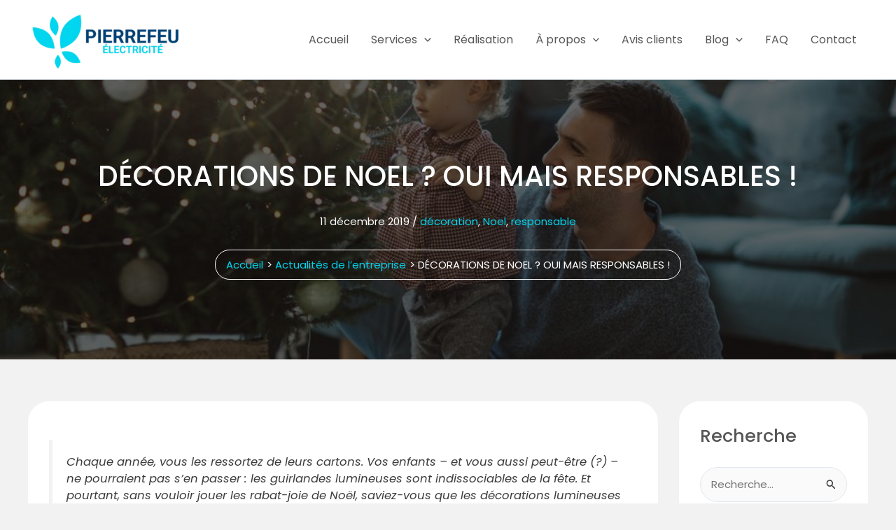

--- FILE ---
content_type: text/html; charset=UTF-8
request_url: https://pierrefeu-electricite.fr/decorations-de-noel-oui-mais-responsables/
body_size: 50717
content:
<!DOCTYPE html>
<html lang="fr-FR" prefix="og: https://ogp.me/ns#">
<head>
<meta charset="UTF-8">
<meta name="viewport" content="width=device-width, initial-scale=1">
	<link rel="profile" href="https://gmpg.org/xfn/11"> 
	<link rel="dns-prefetch" href="//cdn.hu-manity.co" />
		<!-- Cookie Compliance -->
		<script type="text/javascript" src="[data-uri]" defer></script>
		<script type="text/javascript" src="https://cdn.hu-manity.co/hu-banner.min.js" defer data-deferred="1"></script>
<!-- Optimisation des moteurs de recherche par Rank Math - https://rankmath.com/ -->
<title>DÉCORATIONS DE NOEL ? OUI MAIS RESPONSABLES ! - Pierrefeu Électricité</title>
<meta name="description" content="Chaque année, vous les ressortez de leurs cartons. Vos enfants – et vous aussi peut-être (?) – ne pourraient pas s’en passer : les guirlandes lumineuses sont"/>
<meta name="robots" content="follow, index, max-snippet:-1, max-video-preview:-1, max-image-preview:large"/>
<link rel="canonical" href="https://pierrefeu-electricite.fr/decorations-de-noel-oui-mais-responsables/" />
<meta property="og:locale" content="fr_FR" />
<meta property="og:type" content="article" />
<meta property="og:title" content="DÉCORATIONS DE NOEL ? OUI MAIS RESPONSABLES ! - Pierrefeu Électricité" />
<meta property="og:description" content="Chaque année, vous les ressortez de leurs cartons. Vos enfants – et vous aussi peut-être (?) – ne pourraient pas s’en passer : les guirlandes lumineuses sont" />
<meta property="og:url" content="https://pierrefeu-electricite.fr/decorations-de-noel-oui-mais-responsables/" />
<meta property="og:site_name" content="Pierrefeu Électricité" />
<meta property="article:publisher" content="https://www.facebook.com/pierrefeuelectricite" />
<meta property="article:tag" content="décoration" />
<meta property="article:tag" content="Noel" />
<meta property="article:tag" content="responsable" />
<meta property="article:section" content="Actualités de l’entreprise" />
<meta property="og:updated_time" content="2024-12-26T08:35:22+01:00" />
<meta property="og:image" content="https://pierrefeu-electricite.fr/wp-content/uploads/2019/12/s49-iStock-863917654.jpg" />
<meta property="og:image:secure_url" content="https://pierrefeu-electricite.fr/wp-content/uploads/2019/12/s49-iStock-863917654.jpg" />
<meta property="og:image:width" content="1024" />
<meta property="og:image:height" content="670" />
<meta property="og:image:alt" content="DÉCORATIONS DE NOEL ? OUI MAIS RESPONSABLES !" />
<meta property="og:image:type" content="image/jpeg" />
<meta property="article:published_time" content="2019-12-11T11:11:14+01:00" />
<meta property="article:modified_time" content="2024-12-26T08:35:22+01:00" />
<meta name="twitter:card" content="summary_large_image" />
<meta name="twitter:title" content="DÉCORATIONS DE NOEL ? OUI MAIS RESPONSABLES ! - Pierrefeu Électricité" />
<meta name="twitter:description" content="Chaque année, vous les ressortez de leurs cartons. Vos enfants – et vous aussi peut-être (?) – ne pourraient pas s’en passer : les guirlandes lumineuses sont" />
<meta name="twitter:site" content="@Pierrefeu_elec" />
<meta name="twitter:creator" content="@Pierrefeu_elec" />
<meta name="twitter:image" content="https://pierrefeu-electricite.fr/wp-content/uploads/2019/12/s49-iStock-863917654.jpg" />
<meta name="twitter:label1" content="Écrit par" />
<meta name="twitter:data1" content="Florian Pierrefeu" />
<meta name="twitter:label2" content="Temps de lecture" />
<meta name="twitter:data2" content="2 minutes" />
<script type="application/ld+json" class="rank-math-schema">{"@context":"https://schema.org","@graph":[{"@type":["Electrician","Organization"],"@id":"https://pierrefeu-electricite.fr/#organization","name":"Pierrefeu \u00c9lectricit\u00e9","url":"https://pierrefeu-electricite.fr","sameAs":["https://www.facebook.com/pierrefeuelectricite","https://twitter.com/Pierrefeu_elec","https://www.instagram.com/pierrefeuelectricite/","https://www.linkedin.com/in/pierrefeu-%c3%a9lectricit%c3%a9/","https://www.youtube.com/channel/UCbtju0GWx4XwuyY1-w6cstw?view_as=subscriber"],"logo":{"@type":"ImageObject","@id":"https://pierrefeu-electricite.fr/#logo","url":"https://pierrefeu-electricite.fr/wp-content/uploads/2023/04/logotype-scaled.webp","contentUrl":"https://pierrefeu-electricite.fr/wp-content/uploads/2023/04/logotype-scaled.webp","caption":"Pierrefeu \u00c9lectricit\u00e9","inLanguage":"fr-FR","width":"1024","height":"384"},"openingHours":["Monday,Tuesday,Wednesday,Thursday,Friday,Saturday,Sunday 09:00-17:00"],"image":{"@id":"https://pierrefeu-electricite.fr/#logo"}},{"@type":"WebSite","@id":"https://pierrefeu-electricite.fr/#website","url":"https://pierrefeu-electricite.fr","name":"Pierrefeu \u00c9lectricit\u00e9","alternateName":"Votre \u00e9lectricien Elexium","publisher":{"@id":"https://pierrefeu-electricite.fr/#organization"},"inLanguage":"fr-FR"},{"@type":"ImageObject","@id":"https://pierrefeu-electricite.fr/wp-content/uploads/2019/12/s49-iStock-863917654.jpg","url":"https://pierrefeu-electricite.fr/wp-content/uploads/2019/12/s49-iStock-863917654.jpg","width":"1024","height":"670","inLanguage":"fr-FR"},{"@type":"BreadcrumbList","@id":"https://pierrefeu-electricite.fr/decorations-de-noel-oui-mais-responsables/#breadcrumb","itemListElement":[{"@type":"ListItem","position":"1","item":{"@id":"https://pierrefeu-electricite.fr","name":"Accueil"}},{"@type":"ListItem","position":"2","item":{"@id":"https://pierrefeu-electricite.fr/decorations-de-noel-oui-mais-responsables/","name":"D\u00c9CORATIONS DE NOEL ? OUI MAIS RESPONSABLES !"}}]},{"@type":"WebPage","@id":"https://pierrefeu-electricite.fr/decorations-de-noel-oui-mais-responsables/#webpage","url":"https://pierrefeu-electricite.fr/decorations-de-noel-oui-mais-responsables/","name":"D\u00c9CORATIONS DE NOEL ? OUI MAIS RESPONSABLES ! - Pierrefeu \u00c9lectricit\u00e9","datePublished":"2019-12-11T11:11:14+01:00","dateModified":"2024-12-26T08:35:22+01:00","isPartOf":{"@id":"https://pierrefeu-electricite.fr/#website"},"primaryImageOfPage":{"@id":"https://pierrefeu-electricite.fr/wp-content/uploads/2019/12/s49-iStock-863917654.jpg"},"inLanguage":"fr-FR","breadcrumb":{"@id":"https://pierrefeu-electricite.fr/decorations-de-noel-oui-mais-responsables/#breadcrumb"}},{"@type":"Person","@id":"https://pierrefeu-electricite.fr/author/florian/","name":"Florian Pierrefeu","url":"https://pierrefeu-electricite.fr/author/florian/","image":{"@type":"ImageObject","@id":"https://secure.gravatar.com/avatar/b0a1549ee20d6b1d3a177f45e503422f7064688ddc88db6fa0bab71ba2aec913?s=96&amp;d=mm&amp;r=g","url":"https://secure.gravatar.com/avatar/b0a1549ee20d6b1d3a177f45e503422f7064688ddc88db6fa0bab71ba2aec913?s=96&amp;d=mm&amp;r=g","caption":"Florian Pierrefeu","inLanguage":"fr-FR"},"worksFor":{"@id":"https://pierrefeu-electricite.fr/#organization"}},{"@type":"BlogPosting","headline":"D\u00c9CORATIONS DE NOEL ? OUI MAIS RESPONSABLES ! - Pierrefeu \u00c9lectricit\u00e9","datePublished":"2019-12-11T11:11:14+01:00","dateModified":"2024-12-26T08:35:22+01:00","author":{"@id":"https://pierrefeu-electricite.fr/author/florian/","name":"Florian Pierrefeu"},"publisher":{"@id":"https://pierrefeu-electricite.fr/#organization"},"description":"Chaque ann\u00e9e, vous les ressortez de leurs cartons. Vos enfants \u2013 et vous aussi peut-\u00eatre (?) \u2013 ne pourraient pas s\u2019en passer : les guirlandes lumineuses sont","name":"D\u00c9CORATIONS DE NOEL ? OUI MAIS RESPONSABLES ! - Pierrefeu \u00c9lectricit\u00e9","@id":"https://pierrefeu-electricite.fr/decorations-de-noel-oui-mais-responsables/#richSnippet","isPartOf":{"@id":"https://pierrefeu-electricite.fr/decorations-de-noel-oui-mais-responsables/#webpage"},"image":{"@id":"https://pierrefeu-electricite.fr/wp-content/uploads/2019/12/s49-iStock-863917654.jpg"},"inLanguage":"fr-FR","mainEntityOfPage":{"@id":"https://pierrefeu-electricite.fr/decorations-de-noel-oui-mais-responsables/#webpage"}}]}</script>
<!-- /Extension Rank Math WordPress SEO -->

<link rel='dns-prefetch' href='//www.googletagmanager.com' />
<link rel='dns-prefetch' href='//fonts.googleapis.com' />
<link rel='dns-prefetch' href='//pagead2.googlesyndication.com' />
<link rel="alternate" type="application/rss+xml" title="Pierrefeu Électricité &raquo; Flux" href="https://pierrefeu-electricite.fr/feed/" />
<link rel="alternate" type="application/rss+xml" title="Pierrefeu Électricité &raquo; Flux des commentaires" href="https://pierrefeu-electricite.fr/comments/feed/" />
<link rel="alternate" title="oEmbed (JSON)" type="application/json+oembed" href="https://pierrefeu-electricite.fr/wp-json/oembed/1.0/embed?url=https%3A%2F%2Fpierrefeu-electricite.fr%2Fdecorations-de-noel-oui-mais-responsables%2F" />
<link rel="alternate" title="oEmbed (XML)" type="text/xml+oembed" href="https://pierrefeu-electricite.fr/wp-json/oembed/1.0/embed?url=https%3A%2F%2Fpierrefeu-electricite.fr%2Fdecorations-de-noel-oui-mais-responsables%2F&#038;format=xml" />
<style id='wp-img-auto-sizes-contain-inline-css'>img:is([sizes=auto i],[sizes^="auto," i]){contain-intrinsic-size:3000px 1500px}</style>

<link data-optimized="1" rel='stylesheet' id='astra-theme-css-css' href='https://pierrefeu-electricite.fr/wp-content/litespeed/css/8b1602d515db47007518cbd8beacb909.css?ver=be2a3' media='all' />
<style id='astra-theme-css-inline-css'>:root{--ast-post-nav-space:0;--ast-container-default-xlg-padding:3em;--ast-container-default-lg-padding:3em;--ast-container-default-slg-padding:2em;--ast-container-default-md-padding:3em;--ast-container-default-sm-padding:3em;--ast-container-default-xs-padding:2.4em;--ast-container-default-xxs-padding:1.8em;--ast-code-block-background:#ECEFF3;--ast-comment-inputs-background:#F9FAFB;--ast-normal-container-width:1200px;--ast-narrow-container-width:750px;--ast-blog-title-font-weight:normal;--ast-blog-meta-weight:inherit;--ast-global-color-primary:var(--ast-global-color-5);--ast-global-color-secondary:var(--ast-global-color-4);--ast-global-color-alternate-background:var(--ast-global-color-7);--ast-global-color-subtle-background:var(--ast-global-color-6);--ast-bg-style-guide:var( --ast-global-color-secondary,--ast-global-color-5 );--ast-shadow-style-guide:0px 0px 4px 0 #00000057;--ast-global-dark-bg-style:#fff;--ast-global-dark-lfs:#fbfbfb;--ast-widget-bg-color:#fafafa;--ast-wc-container-head-bg-color:#fbfbfb;--ast-title-layout-bg:#eeeeee;--ast-search-border-color:#e7e7e7;--ast-lifter-hover-bg:#e6e6e6;--ast-gallery-block-color:#000;--srfm-color-input-label:var(--ast-global-color-2)}html{font-size:93.75%}a{color:#00d5f0}a:hover,a:focus{color:#00aac0}body,button,input,select,textarea,.ast-button,.ast-custom-button{font-family:'Poppins',sans-serif;font-weight:400;font-size:15px;font-size:1rem;line-height:var(--ast-body-line-height,1.65em)}blockquote{color:#3c3c3c}h1,h2,h3,h4,h5,h6,.entry-content :where(h1,h2,h3,h4,h5,h6),.site-title,.site-title a{font-family:'Poppins',sans-serif;font-weight:500;text-decoration:initial}.ast-site-identity .site-title a{color:var(--ast-global-color-2)}.site-title{font-size:26px;font-size:1.7333333333333rem;display:none}header .custom-logo-link img{max-width:220px;width:220px}.astra-logo-svg{width:220px}.site-header .site-description{font-size:15px;font-size:1rem;display:none}.entry-title{font-size:40px;font-size:2.6666666666667rem}.archive .ast-article-post,.blog .ast-article-post,.archive .ast-article-post:hover,.blog .ast-article-post:hover{overflow:hidden}h1,.entry-content :where(h1){font-size:40px;font-size:2.6666666666667rem;font-weight:500;font-family:'Poppins',sans-serif;line-height:1.4em}h2,.entry-content :where(h2){font-size:20px;font-size:1.3333333333333rem;font-weight:500;font-family:'Poppins',sans-serif;line-height:1.3em}h3,.entry-content :where(h3){font-size:20px;font-size:1.3333333333333rem;font-weight:500;font-family:'Poppins',sans-serif;line-height:1.3em}h4,.entry-content :where(h4){font-size:20px;font-size:1.3333333333333rem;line-height:1.2em;font-weight:500;font-family:'Poppins',sans-serif}h5,.entry-content :where(h5){font-size:20px;font-size:1.3333333333333rem;line-height:1.2em;font-weight:500;font-family:'Poppins',sans-serif}h6,.entry-content :where(h6){font-size:18px;font-size:1.2rem;line-height:1.25em;font-weight:500;font-family:'Poppins',sans-serif}::selection{background-color:#00d5f0;color:#000}body,h1,h2,h3,h4,h5,h6,.entry-title a,.entry-content :where(h1,h2,h3,h4,h5,h6){color:#878787}.tagcloud a:hover,.tagcloud a:focus,.tagcloud a.current-item{color:#000;border-color:#00d5f0;background-color:#00d5f0}input:focus,input[type="text"]:focus,input[type="email"]:focus,input[type="url"]:focus,input[type="password"]:focus,input[type="reset"]:focus,input[type="search"]:focus,textarea:focus{border-color:#00d5f0}input[type="radio"]:checked,input[type=reset],input[type="checkbox"]:checked,input[type="checkbox"]:hover:checked,input[type="checkbox"]:focus:checked,input[type=range]::-webkit-slider-thumb{border-color:#00d5f0;background-color:#00d5f0;box-shadow:none}.site-footer a:hover+.post-count,.site-footer a:focus+.post-count{background:#00d5f0;border-color:#00d5f0}.single .nav-links .nav-previous,.single .nav-links .nav-next{color:#00d5f0}.entry-meta,.entry-meta *{line-height:1.45;color:#00d5f0}.entry-meta a:not(.ast-button):hover,.entry-meta a:not(.ast-button):hover *,.entry-meta a:not(.ast-button):focus,.entry-meta a:not(.ast-button):focus *,.page-links>.page-link,.page-links .page-link:hover,.post-navigation a:hover{color:#00aac0}#cat option,.secondary .calendar_wrap thead a,.secondary .calendar_wrap thead a:visited{color:#00d5f0}.secondary .calendar_wrap #today,.ast-progress-val span{background:#00d5f0}.secondary a:hover+.post-count,.secondary a:focus+.post-count{background:#00d5f0;border-color:#00d5f0}.calendar_wrap #today>a{color:#000}.page-links .page-link,.single .post-navigation a{color:#00d5f0}.ast-search-menu-icon .search-form button.search-submit{padding:0 4px}.ast-search-menu-icon form.search-form{padding-right:0}.ast-search-menu-icon.slide-search input.search-field{width:0}.ast-header-search .ast-search-menu-icon.ast-dropdown-active .search-form,.ast-header-search .ast-search-menu-icon.ast-dropdown-active .search-field:focus{transition:all 0.2s}.search-form input.search-field:focus{outline:none}.ast-archive-title{color:#565656}.widget-title,.widget .wp-block-heading{font-size:21px;font-size:1.4rem;color:#565656}#secondary,#secondary button,#secondary input,#secondary select,#secondary textarea{font-size:15px;font-size:1rem}.ast-search-menu-icon.slide-search a:focus-visible:focus-visible,.astra-search-icon:focus-visible,#close:focus-visible,a:focus-visible,.ast-menu-toggle:focus-visible,.site .skip-link:focus-visible,.wp-block-loginout input:focus-visible,.wp-block-search.wp-block-search__button-inside .wp-block-search__inside-wrapper,.ast-header-navigation-arrow:focus-visible,.ast-orders-table__row .ast-orders-table__cell:focus-visible,a#ast-apply-coupon:focus-visible,#ast-apply-coupon:focus-visible,#close:focus-visible,.button.search-submit:focus-visible,#search_submit:focus,.normal-search:focus-visible,.ast-header-account-wrap:focus-visible,.astra-cart-drawer-close:focus,.ast-single-variation:focus,.ast-button:focus,.ast-builder-button-wrap:has(.ast-custom-button-link:focus),.ast-builder-button-wrap .ast-custom-button-link:focus{outline-style:dotted;outline-color:inherit;outline-width:thin}input:focus,input[type="text"]:focus,input[type="email"]:focus,input[type="url"]:focus,input[type="password"]:focus,input[type="reset"]:focus,input[type="search"]:focus,input[type="number"]:focus,textarea:focus,.wp-block-search__input:focus,[data-section="section-header-mobile-trigger"] .ast-button-wrap .ast-mobile-menu-trigger-minimal:focus,.ast-mobile-popup-drawer.active .menu-toggle-close:focus,#ast-scroll-top:focus,#coupon_code:focus,#ast-coupon-code:focus{border-style:dotted;border-color:inherit;border-width:thin}input{outline:none}.site-logo-img img{transition:all 0.2s linear}body .ast-oembed-container *{position:absolute;top:0;width:100%;height:100%;left:0}body .wp-block-embed-pocket-casts .ast-oembed-container *{position:unset}.ast-single-post-featured-section+article{margin-top:2em}.site-content .ast-single-post-featured-section img{width:100%;overflow:hidden;object-fit:cover}.site>.ast-single-related-posts-container{margin-top:0}@media (min-width:922px){.ast-desktop .ast-container--narrow{max-width:var(--ast-narrow-container-width);margin:0 auto}}#secondary{margin:4em 0 2.5em;word-break:break-word;line-height:2}#secondary li{margin-bottom:.75em}#secondary li:last-child{margin-bottom:0}@media (max-width:768px){.js_active .ast-plain-container.ast-single-post #secondary{margin-top:1.5em}}.ast-separate-container.ast-two-container #secondary .widget{background-color:#fff;padding:2em;margin-bottom:2em}@media (min-width:993px){.ast-left-sidebar #secondary{padding-right:60px}.ast-right-sidebar #secondary{padding-left:60px}}@media (max-width:993px){.ast-right-sidebar #secondary{padding-left:30px}.ast-left-sidebar #secondary{padding-right:30px}}@media (min-width:993px){.ast-page-builder-template.ast-left-sidebar #secondary{padding-left:60px}.ast-page-builder-template.ast-right-sidebar #secondary{padding-right:60px}}@media (max-width:993px){.ast-page-builder-template.ast-right-sidebar #secondary{padding-right:30px}.ast-page-builder-template.ast-left-sidebar #secondary{padding-left:30px}}@media (max-width:921.9px){#ast-desktop-header{display:none}}@media (min-width:922px){#ast-mobile-header{display:none}}@media(max-width:420px){.single .nav-links .nav-previous,.single .nav-links .nav-next{width:100%;text-align:center}}.wp-block-buttons.aligncenter{justify-content:center}@media (max-width:921px){.ast-theme-transparent-header #primary,.ast-theme-transparent-header #secondary{padding:0}}@media (max-width:921px){.ast-plain-container.ast-no-sidebar #primary{padding:0}}.ast-plain-container.ast-no-sidebar #primary{margin-top:0;margin-bottom:0}@media (min-width:1200px){.ast-plain-container.ast-no-sidebar #primary{margin-top:60px;margin-bottom:60px}}.wp-block-button.is-style-outline .wp-block-button__link{border-color:#00d5f0;border-top-width:1px;border-right-width:1px;border-bottom-width:1px;border-left-width:1px}div.wp-block-button.is-style-outline>.wp-block-button__link:not(.has-text-color),div.wp-block-button.wp-block-button__link.is-style-outline:not(.has-text-color){color:#00d5f0}.wp-block-button.is-style-outline .wp-block-button__link:hover,.wp-block-buttons .wp-block-button.is-style-outline .wp-block-button__link:focus,.wp-block-buttons .wp-block-button.is-style-outline>.wp-block-button__link:not(.has-text-color):hover,.wp-block-buttons .wp-block-button.wp-block-button__link.is-style-outline:not(.has-text-color):hover{color:#fff;background-color:#00a8be;border-color:#00a8be}.post-page-numbers.current .page-link,.ast-pagination .page-numbers.current{color:#000;border-color:#00d5f0;background-color:#00d5f0}.wp-block-button.is-style-outline .wp-block-button__link{border-top-width:1px;border-right-width:1px;border-bottom-width:1px;border-left-width:1px}.wp-block-button.is-style-outline .wp-block-button__link.wp-element-button,.ast-outline-button{border-color:#00d5f0;font-family:inherit;font-weight:500;font-size:16px;font-size:1.0666666666667rem;line-height:1em;border-top-left-radius:30px;border-top-right-radius:30px;border-bottom-right-radius:30px;border-bottom-left-radius:30px}.wp-block-buttons .wp-block-button.is-style-outline>.wp-block-button__link:not(.has-text-color),.wp-block-buttons .wp-block-button.wp-block-button__link.is-style-outline:not(.has-text-color),.ast-outline-button{color:#00d5f0}.wp-block-button.is-style-outline .wp-block-button__link:hover,.wp-block-buttons .wp-block-button.is-style-outline .wp-block-button__link:focus,.wp-block-buttons .wp-block-button.is-style-outline>.wp-block-button__link:not(.has-text-color):hover,.wp-block-buttons .wp-block-button.wp-block-button__link.is-style-outline:not(.has-text-color):hover,.ast-outline-button:hover,.ast-outline-button:focus,.wp-block-uagb-buttons-child .uagb-buttons-repeater.ast-outline-button:hover,.wp-block-uagb-buttons-child .uagb-buttons-repeater.ast-outline-button:focus{color:#fff;background-color:#00a8be;border-color:#00a8be}.wp-block-button .wp-block-button__link.wp-element-button.is-style-outline:not(.has-background),.wp-block-button.is-style-outline>.wp-block-button__link.wp-element-button:not(.has-background),.ast-outline-button{background-color:#00d5f0}.entry-content[data-ast-blocks-layout]>figure{margin-bottom:1em}h1.widget-title{font-weight:500}h2.widget-title{font-weight:500}h3.widget-title{font-weight:500}#page{display:flex;flex-direction:column;min-height:100vh}.ast-404-layout-1 h1.page-title{color:var(--ast-global-color-2)}.single .post-navigation a{line-height:1em;height:inherit}.error-404 .page-sub-title{font-size:1.5rem;font-weight:inherit}.search .site-content .content-area .search-form{margin-bottom:0}#page .site-content{flex-grow:1}.widget{margin-bottom:1.25em}#secondary li{line-height:1.5em}#secondary .wp-block-group h2{margin-bottom:.7em}#secondary h2{font-size:1.7rem}.ast-separate-container .ast-article-post,.ast-separate-container .ast-article-single,.ast-separate-container .comment-respond{padding:3em}.ast-separate-container .ast-article-single .ast-article-single{padding:0}.ast-article-single .wp-block-post-template-is-layout-grid{padding-left:0}.ast-separate-container .comments-title,.ast-narrow-container .comments-title{padding:1.5em 2em}.ast-page-builder-template .comment-form-textarea,.ast-comment-formwrap .ast-grid-common-col{padding:0}.ast-comment-formwrap{padding:0;display:inline-flex;column-gap:20px;width:100%;margin-left:0;margin-right:0}.comments-area textarea#comment:focus,.comments-area textarea#comment:active,.comments-area .ast-comment-formwrap input[type="text"]:focus,.comments-area .ast-comment-formwrap input[type="text"]:active{box-shadow:none;outline:none}.archive.ast-page-builder-template .entry-header{margin-top:2em}.ast-page-builder-template .ast-comment-formwrap{width:100%}.entry-title{margin-bottom:.5em}.ast-archive-description p{font-size:inherit;font-weight:inherit;line-height:inherit}.ast-separate-container .ast-comment-list li.depth-1,.hentry{margin-bottom:2em}@media (min-width:921px){.ast-left-sidebar.ast-page-builder-template #secondary,.archive.ast-right-sidebar.ast-page-builder-template .site-main{padding-left:20px;padding-right:20px}}@media (max-width:544px){.ast-comment-formwrap.ast-row{column-gap:10px;display:inline-block}#ast-commentform .ast-grid-common-col{position:relative;width:100%}}@media (min-width:1201px){.ast-separate-container .ast-article-post,.ast-separate-container .ast-article-single,.ast-separate-container .ast-author-box,.ast-separate-container .ast-404-layout-1,.ast-separate-container .no-results{padding:3em}}@media (max-width:921px){.ast-left-sidebar #content>.ast-container{display:flex;flex-direction:column-reverse;width:100%}}@media (max-width:921px){#secondary.secondary{padding-top:0}.ast-separate-container.ast-right-sidebar #secondary{padding-left:1em;padding-right:1em}.ast-separate-container.ast-two-container #secondary{padding-left:0;padding-right:0}.ast-page-builder-template .entry-header #secondary,.ast-page-builder-template #secondary{margin-top:1.5em}}@media (max-width:921px){.ast-right-sidebar #primary{padding-right:0}.ast-page-builder-template.ast-left-sidebar #secondary,.ast-page-builder-template.ast-right-sidebar #secondary{padding-right:20px;padding-left:20px}.ast-right-sidebar #secondary,.ast-left-sidebar #primary{padding-left:0}.ast-left-sidebar #secondary{padding-right:0}}@media (min-width:922px){.ast-separate-container.ast-right-sidebar #primary,.ast-separate-container.ast-left-sidebar #primary{border:0}.search-no-results.ast-separate-container #primary{margin-bottom:4em}}@media (min-width:922px){.ast-right-sidebar #primary{border-right:1px solid var(--ast-border-color)}.ast-left-sidebar #primary{border-left:1px solid var(--ast-border-color)}.ast-right-sidebar #secondary{border-left:1px solid var(--ast-border-color);margin-left:-1px}.ast-left-sidebar #secondary{border-right:1px solid var(--ast-border-color);margin-right:-1px}.ast-separate-container.ast-two-container.ast-right-sidebar #secondary{padding-left:30px;padding-right:0}.ast-separate-container.ast-two-container.ast-left-sidebar #secondary{padding-right:30px;padding-left:0}.ast-separate-container.ast-right-sidebar #secondary,.ast-separate-container.ast-left-sidebar #secondary{border:0;margin-left:auto;margin-right:auto}.ast-separate-container.ast-two-container #secondary .widget:last-child{margin-bottom:0}}.wp-block-button .wp-block-button__link{color:#fff}.wp-block-button .wp-block-button__link:hover,.wp-block-button .wp-block-button__link:focus{color:#fff;background-color:#00a8be;border-color:#00a8be}.elementor-widget-heading h1.elementor-heading-title{line-height:1.4em}.elementor-widget-heading h2.elementor-heading-title{line-height:1.3em}.elementor-widget-heading h3.elementor-heading-title{line-height:1.3em}.elementor-widget-heading h4.elementor-heading-title{line-height:1.2em}.elementor-widget-heading h5.elementor-heading-title{line-height:1.2em}.elementor-widget-heading h6.elementor-heading-title{line-height:1.25em}.wp-block-button .wp-block-button__link,.wp-block-search .wp-block-search__button,body .wp-block-file .wp-block-file__button{border-style:solid;border-top-width:1px;border-right-width:1px;border-left-width:1px;border-bottom-width:1px;border-color:#00d5f0;background-color:#fff0;color:#fff;font-family:inherit;font-weight:500;line-height:1em;font-size:16px;font-size:1.0666666666667rem;border-top-left-radius:30px;border-top-right-radius:30px;border-bottom-right-radius:30px;border-bottom-left-radius:30px;padding-top:10px;padding-right:20px;padding-bottom:10px;padding-left:20px}.menu-toggle,button,.ast-button,.ast-custom-button,.button,input#submit,input[type="button"],input[type="submit"],input[type="reset"],form[CLASS*="wp-block-search__"].wp-block-search .wp-block-search__inside-wrapper .wp-block-search__button,body .wp-block-file .wp-block-file__button,.search .search-submit{border-style:solid;border-top-width:1px;border-right-width:1px;border-left-width:1px;border-bottom-width:1px;color:#fff;border-color:#00d5f0;background-color:#fff0;padding-top:10px;padding-right:20px;padding-bottom:10px;padding-left:20px;font-family:inherit;font-weight:500;font-size:16px;font-size:1.0666666666667rem;line-height:1em;border-top-left-radius:30px;border-top-right-radius:30px;border-bottom-right-radius:30px;border-bottom-left-radius:30px}button:focus,.menu-toggle:hover,button:hover,.ast-button:hover,.ast-custom-button:hover .button:hover,.ast-custom-button:hover,input[type=reset]:hover,input[type=reset]:focus,input#submit:hover,input#submit:focus,input[type="button"]:hover,input[type="button"]:focus,input[type="submit"]:hover,input[type="submit"]:focus,form[CLASS*="wp-block-search__"].wp-block-search .wp-block-search__inside-wrapper .wp-block-search__button:hover,form[CLASS*="wp-block-search__"].wp-block-search .wp-block-search__inside-wrapper .wp-block-search__button:focus,body .wp-block-file .wp-block-file__button:hover,body .wp-block-file .wp-block-file__button:focus{color:#fff;background-color:#00a8be;border-color:#00a8be}form[CLASS*="wp-block-search__"].wp-block-search .wp-block-search__inside-wrapper .wp-block-search__button.has-icon{padding-top:calc(10px - 3px);padding-right:calc(20px - 3px);padding-bottom:calc(10px - 3px);padding-left:calc(20px - 3px)}@media (max-width:921px){.ast-mobile-header-stack .main-header-bar .ast-search-menu-icon{display:inline-block}.ast-header-break-point.ast-header-custom-item-outside .ast-mobile-header-stack .main-header-bar .ast-search-icon{margin:0}.ast-comment-avatar-wrap img{max-width:2.5em}.ast-comment-meta{padding:0 1.8888em 1.3333em}.ast-separate-container .ast-comment-list li.depth-1{padding:1.5em 2.14em}.ast-separate-container .comment-respond{padding:2em 2.14em}}@media (min-width:544px){.ast-container{max-width:100%}}@media (max-width:544px){.ast-separate-container .ast-article-post,.ast-separate-container .ast-article-single,.ast-separate-container .comments-title,.ast-separate-container .ast-archive-description{padding:1.5em 1em}.ast-separate-container #content .ast-container{padding-left:.54em;padding-right:.54em}.ast-separate-container .ast-comment-list .bypostauthor{padding:.5em}.ast-search-menu-icon.ast-dropdown-active .search-field{width:170px}.ast-separate-container #secondary{padding-top:0}.ast-separate-container.ast-two-container #secondary .widget{margin-bottom:1.5em;padding-left:1em;padding-right:1em}}#ast-mobile-header .ast-site-header-cart-li a{pointer-events:none}@media (min-width:545px){.ast-page-builder-template .comments-area,.single.ast-page-builder-template .entry-header,.single.ast-page-builder-template .post-navigation,.single.ast-page-builder-template .ast-single-related-posts-container{max-width:1240px;margin-left:auto;margin-right:auto}}.ast-separate-container{background-color:#f2f2f2;background-image:none}@media (max-width:921px){.widget-title{font-size:24px;font-size:1.4117647058824rem}body,button,input,select,textarea,.ast-button,.ast-custom-button{font-size:17px;font-size:1.1333333333333rem}#secondary,#secondary button,#secondary input,#secondary select,#secondary textarea{font-size:17px;font-size:1.1333333333333rem}.site-title{display:none}.site-header .site-description{display:none}h1,.entry-content :where(h1){font-size:40px}h2,.entry-content :where(h2){font-size:32px}h3,.entry-content :where(h3){font-size:26px}h4,.entry-content :where(h4){font-size:20px;font-size:1.3333333333333rem}h5,.entry-content :where(h5){font-size:17px;font-size:1.1333333333333rem}h6,.entry-content :where(h6){font-size:15px;font-size:1rem}}@media (max-width:544px){.widget-title{font-size:24px;font-size:1.4117647058824rem}body,button,input,select,textarea,.ast-button,.ast-custom-button{font-size:17px;font-size:1.1333333333333rem}#secondary,#secondary button,#secondary input,#secondary select,#secondary textarea{font-size:17px;font-size:1.1333333333333rem}.site-title{display:none}.site-header .site-description{display:none}h1,.entry-content :where(h1){font-size:32px}h2,.entry-content :where(h2){font-size:25px}h3,.entry-content :where(h3){font-size:22px}h4,.entry-content :where(h4){font-size:18px;font-size:1.2rem}h5,.entry-content :where(h5){font-size:15px;font-size:1rem}h6,.entry-content :where(h6){font-size:13px;font-size:.86666666666667rem}}@media (max-width:544px){html{font-size:93.75%}}@media (min-width:922px){.ast-container{max-width:1240px}}@media (min-width:922px){.site-content .ast-container{display:flex}}@media (max-width:921px){.site-content .ast-container{flex-direction:column}}@media (min-width:922px){.main-header-menu .sub-menu .menu-item.ast-left-align-sub-menu:hover>.sub-menu,.main-header-menu .sub-menu .menu-item.ast-left-align-sub-menu.focus>.sub-menu{margin-left:0}}.footer-widget-area[data-section^="section-fb-html-"] .ast-builder-html-element{text-align:center}.wp-block-file{display:flex;align-items:center;flex-wrap:wrap;justify-content:space-between}.wp-block-pullquote{border:none}.wp-block-pullquote blockquote::before{content:"\201D";font-family:"Helvetica",sans-serif;display:flex;transform:rotate(180deg);font-size:6rem;font-style:normal;line-height:1;font-weight:700;align-items:center;justify-content:center}.has-text-align-right>blockquote::before{justify-content:flex-start}.has-text-align-left>blockquote::before{justify-content:flex-end}figure.wp-block-pullquote.is-style-solid-color blockquote{max-width:100%;text-align:inherit}:root{--wp--custom--ast-default-block-top-padding:3em;--wp--custom--ast-default-block-right-padding:3em;--wp--custom--ast-default-block-bottom-padding:3em;--wp--custom--ast-default-block-left-padding:3em;--wp--custom--ast-container-width:1200px;--wp--custom--ast-content-width-size:1200px;--wp--custom--ast-wide-width-size:calc(1200px + var(--wp--custom--ast-default-block-left-padding) + var(--wp--custom--ast-default-block-right-padding))}.ast-narrow-container{--wp--custom--ast-content-width-size:750px;--wp--custom--ast-wide-width-size:750px}@media(max-width:921px){:root{--wp--custom--ast-default-block-top-padding:3em;--wp--custom--ast-default-block-right-padding:2em;--wp--custom--ast-default-block-bottom-padding:3em;--wp--custom--ast-default-block-left-padding:2em}}@media(max-width:544px){:root{--wp--custom--ast-default-block-top-padding:3em;--wp--custom--ast-default-block-right-padding:1.5em;--wp--custom--ast-default-block-bottom-padding:3em;--wp--custom--ast-default-block-left-padding:1.5em}}.entry-content>.wp-block-group,.entry-content>.wp-block-cover,.entry-content>.wp-block-columns{padding-top:var(--wp--custom--ast-default-block-top-padding);padding-right:var(--wp--custom--ast-default-block-right-padding);padding-bottom:var(--wp--custom--ast-default-block-bottom-padding);padding-left:var(--wp--custom--ast-default-block-left-padding)}.ast-plain-container.ast-no-sidebar .entry-content>.alignfull,.ast-page-builder-template .ast-no-sidebar .entry-content>.alignfull{margin-left:calc(-50vw + 50%);margin-right:calc(-50vw + 50%);max-width:100vw;width:100vw}.ast-plain-container.ast-no-sidebar .entry-content .alignfull .alignfull,.ast-page-builder-template.ast-no-sidebar .entry-content .alignfull .alignfull,.ast-plain-container.ast-no-sidebar .entry-content .alignfull .alignwide,.ast-page-builder-template.ast-no-sidebar .entry-content .alignfull .alignwide,.ast-plain-container.ast-no-sidebar .entry-content .alignwide .alignfull,.ast-page-builder-template.ast-no-sidebar .entry-content .alignwide .alignfull,.ast-plain-container.ast-no-sidebar .entry-content .alignwide .alignwide,.ast-page-builder-template.ast-no-sidebar .entry-content .alignwide .alignwide,.ast-plain-container.ast-no-sidebar .entry-content .wp-block-column .alignfull,.ast-page-builder-template.ast-no-sidebar .entry-content .wp-block-column .alignfull,.ast-plain-container.ast-no-sidebar .entry-content .wp-block-column .alignwide,.ast-page-builder-template.ast-no-sidebar .entry-content .wp-block-column .alignwide{margin-left:auto;margin-right:auto;width:100%}[data-ast-blocks-layout] .wp-block-separator:not(.is-style-dots){height:0}[data-ast-blocks-layout] .wp-block-separator{margin:20px auto}[data-ast-blocks-layout] .wp-block-separator:not(.is-style-wide):not(.is-style-dots){max-width:100px}[data-ast-blocks-layout] .wp-block-separator.has-background{padding:0}.entry-content[data-ast-blocks-layout]>*{max-width:var(--wp--custom--ast-content-width-size);margin-left:auto;margin-right:auto}.entry-content[data-ast-blocks-layout]>.alignwide{max-width:var(--wp--custom--ast-wide-width-size)}.entry-content[data-ast-blocks-layout] .alignfull{max-width:none}.entry-content .wp-block-columns{margin-bottom:0}blockquote{margin:1.5em;border-color:rgb(0 0 0 / .05)}.wp-block-quote:not(.has-text-align-right):not(.has-text-align-center){border-left:5px solid rgb(0 0 0 / .05)}.has-text-align-right>blockquote,blockquote.has-text-align-right{border-right:5px solid rgb(0 0 0 / .05)}.has-text-align-left>blockquote,blockquote.has-text-align-left{border-left:5px solid rgb(0 0 0 / .05)}.wp-block-site-tagline,.wp-block-latest-posts .read-more{margin-top:15px}.wp-block-loginout p label{display:block}.wp-block-loginout p:not(.login-remember):not(.login-submit) input{width:100%}.wp-block-loginout input:focus{border-color:#fff0}.wp-block-loginout input:focus{outline:thin dotted}.entry-content .wp-block-media-text .wp-block-media-text__content{padding:0 0 0 8%}.entry-content .wp-block-media-text.has-media-on-the-right .wp-block-media-text__content{padding:0 8% 0 0}.entry-content .wp-block-media-text.has-background .wp-block-media-text__content{padding:8%}.entry-content .wp-block-cover:not([class*="background-color"]):not(.has-text-color.has-link-color) .wp-block-cover__inner-container,.entry-content .wp-block-cover:not([class*="background-color"]) .wp-block-cover-image-text,.entry-content .wp-block-cover:not([class*="background-color"]) .wp-block-cover-text,.entry-content .wp-block-cover-image:not([class*="background-color"]) .wp-block-cover__inner-container,.entry-content .wp-block-cover-image:not([class*="background-color"]) .wp-block-cover-image-text,.entry-content .wp-block-cover-image:not([class*="background-color"]) .wp-block-cover-text{color:var(--ast-global-color-primary,var(--ast-global-color-5))}.wp-block-loginout .login-remember input{width:1.1rem;height:1.1rem;margin:0 5px 4px 0;vertical-align:middle}.wp-block-latest-posts>li>*:first-child,.wp-block-latest-posts:not(.is-grid)>li:first-child{margin-top:0}.entry-content>.wp-block-buttons,.entry-content>.wp-block-uagb-buttons{margin-bottom:1.5em}.wp-block-search__inside-wrapper .wp-block-search__input{padding:0 10px;color:var(--ast-global-color-3);background:var(--ast-global-color-primary,var(--ast-global-color-5));border-color:var(--ast-border-color)}.wp-block-latest-posts .read-more{margin-bottom:1.5em}.wp-block-search__no-button .wp-block-search__inside-wrapper .wp-block-search__input{padding-top:5px;padding-bottom:5px}.wp-block-latest-posts .wp-block-latest-posts__post-date,.wp-block-latest-posts .wp-block-latest-posts__post-author{font-size:1rem}.wp-block-latest-posts>li>*,.wp-block-latest-posts:not(.is-grid)>li{margin-top:12px;margin-bottom:12px}.ast-page-builder-template .entry-content[data-ast-blocks-layout]>.alignwide:where(:not(.uagb-is-root-container):not(.spectra-is-root-container))>*{max-width:var(--wp--custom--ast-wide-width-size)}.ast-page-builder-template .entry-content[data-ast-blocks-layout]>.inherit-container-width>*,.ast-page-builder-template .entry-content[data-ast-blocks-layout]>*:not(.wp-block-group):where(:not(.uagb-is-root-container):not(.spectra-is-root-container))>*,.entry-content[data-ast-blocks-layout]>.wp-block-cover .wp-block-cover__inner-container{max-width:var(--wp--custom--ast-content-width-size);margin-left:auto;margin-right:auto}.ast-page-builder-template .entry-content[data-ast-blocks-layout]>*,.ast-page-builder-template .entry-content[data-ast-blocks-layout]>.alignfull:where(:not(.wp-block-group):not(.uagb-is-root-container):not(.spectra-is-root-container))>*{max-width:none}.entry-content[data-ast-blocks-layout] .wp-block-cover:not(.alignleft):not(.alignright){width:auto}@media(max-width:1200px){.ast-separate-container .entry-content>.alignfull,.ast-separate-container .entry-content[data-ast-blocks-layout]>.alignwide,.ast-plain-container .entry-content[data-ast-blocks-layout]>.alignwide,.ast-plain-container .entry-content .alignfull{margin-left:calc(-1 * min(var(--ast-container-default-xlg-padding),20px));margin-right:calc(-1 * min(var(--ast-container-default-xlg-padding),20px))}}@media(min-width:1201px){.ast-separate-container .entry-content>.alignfull{margin-left:calc(-1 * var(--ast-container-default-xlg-padding));margin-right:calc(-1 * var(--ast-container-default-xlg-padding))}.ast-separate-container .entry-content[data-ast-blocks-layout]>.alignwide,.ast-plain-container .entry-content[data-ast-blocks-layout]>.alignwide{margin-left:calc(-1 * var(--wp--custom--ast-default-block-left-padding));margin-right:calc(-1 * var(--wp--custom--ast-default-block-right-padding))}}@media(min-width:921px){.ast-separate-container .entry-content .wp-block-group.alignwide:not(.inherit-container-width)>:where(:not(.alignleft):not(.alignright)),.ast-plain-container .entry-content .wp-block-group.alignwide:not(.inherit-container-width)>:where(:not(.alignleft):not(.alignright)){max-width:calc(var(--wp--custom--ast-content-width-size) + 80px)}.ast-plain-container.ast-right-sidebar .entry-content[data-ast-blocks-layout] .alignfull,.ast-plain-container.ast-left-sidebar .entry-content[data-ast-blocks-layout] .alignfull{margin-left:-60px;margin-right:-60px}}@media(min-width:544px){.entry-content>.alignleft{margin-right:20px}.entry-content>.alignright{margin-left:20px}}@media (max-width:544px){.wp-block-columns .wp-block-column:not(:last-child){margin-bottom:20px}.wp-block-latest-posts{margin:0}}@media(max-width:600px){.entry-content .wp-block-media-text .wp-block-media-text__content,.entry-content .wp-block-media-text.has-media-on-the-right .wp-block-media-text__content{padding:8% 0 0}.entry-content .wp-block-media-text.has-background .wp-block-media-text__content{padding:8%}}.ast-page-builder-template .entry-header{padding-left:0}.ast-narrow-container .site-content .wp-block-uagb-image--align-full .wp-block-uagb-image__figure{max-width:100%;margin-left:auto;margin-right:auto}.entry-content ul,.entry-content ol{padding:revert;margin:revert}.entry-content ul.wc-block-product-template{padding:0}:root .has-ast-global-color-0-color{color:var(--ast-global-color-0)}:root .has-ast-global-color-0-background-color{background-color:var(--ast-global-color-0)}:root .wp-block-button .has-ast-global-color-0-color{color:var(--ast-global-color-0)}:root .wp-block-button .has-ast-global-color-0-background-color{background-color:var(--ast-global-color-0)}:root .has-ast-global-color-1-color{color:var(--ast-global-color-1)}:root .has-ast-global-color-1-background-color{background-color:var(--ast-global-color-1)}:root .wp-block-button .has-ast-global-color-1-color{color:var(--ast-global-color-1)}:root .wp-block-button .has-ast-global-color-1-background-color{background-color:var(--ast-global-color-1)}:root .has-ast-global-color-2-color{color:var(--ast-global-color-2)}:root .has-ast-global-color-2-background-color{background-color:var(--ast-global-color-2)}:root .wp-block-button .has-ast-global-color-2-color{color:var(--ast-global-color-2)}:root .wp-block-button .has-ast-global-color-2-background-color{background-color:var(--ast-global-color-2)}:root .has-ast-global-color-3-color{color:var(--ast-global-color-3)}:root .has-ast-global-color-3-background-color{background-color:var(--ast-global-color-3)}:root .wp-block-button .has-ast-global-color-3-color{color:var(--ast-global-color-3)}:root .wp-block-button .has-ast-global-color-3-background-color{background-color:var(--ast-global-color-3)}:root .has-ast-global-color-4-color{color:var(--ast-global-color-4)}:root .has-ast-global-color-4-background-color{background-color:var(--ast-global-color-4)}:root .wp-block-button .has-ast-global-color-4-color{color:var(--ast-global-color-4)}:root .wp-block-button .has-ast-global-color-4-background-color{background-color:var(--ast-global-color-4)}:root .has-ast-global-color-5-color{color:var(--ast-global-color-5)}:root .has-ast-global-color-5-background-color{background-color:var(--ast-global-color-5)}:root .wp-block-button .has-ast-global-color-5-color{color:var(--ast-global-color-5)}:root .wp-block-button .has-ast-global-color-5-background-color{background-color:var(--ast-global-color-5)}:root .has-ast-global-color-6-color{color:var(--ast-global-color-6)}:root .has-ast-global-color-6-background-color{background-color:var(--ast-global-color-6)}:root .wp-block-button .has-ast-global-color-6-color{color:var(--ast-global-color-6)}:root .wp-block-button .has-ast-global-color-6-background-color{background-color:var(--ast-global-color-6)}:root .has-ast-global-color-7-color{color:var(--ast-global-color-7)}:root .has-ast-global-color-7-background-color{background-color:var(--ast-global-color-7)}:root .wp-block-button .has-ast-global-color-7-color{color:var(--ast-global-color-7)}:root .wp-block-button .has-ast-global-color-7-background-color{background-color:var(--ast-global-color-7)}:root .has-ast-global-color-8-color{color:var(--ast-global-color-8)}:root .has-ast-global-color-8-background-color{background-color:var(--ast-global-color-8)}:root .wp-block-button .has-ast-global-color-8-color{color:var(--ast-global-color-8)}:root .wp-block-button .has-ast-global-color-8-background-color{background-color:var(--ast-global-color-8)}:root{--ast-global-color-0:#046bd2;--ast-global-color-1:#045cb4;--ast-global-color-2:#1e293b;--ast-global-color-3:#334155;--ast-global-color-4:#f9fafb;--ast-global-color-5:#FFFFFF;--ast-global-color-6:#e2e8f0;--ast-global-color-7:#cbd5e1;--ast-global-color-8:#94a3b8}:root{--ast-border-color:var(--ast-global-color-6)}.ast-single-entry-banner{-js-display:flex;display:flex;flex-direction:column;justify-content:center;text-align:center;position:relative;background:var(--ast-title-layout-bg)}.ast-single-entry-banner[data-banner-layout="layout-1"]{max-width:1200px;background:inherit;padding:20px 0}.ast-single-entry-banner[data-banner-width-type="custom"]{margin:0 auto;width:100%}.ast-single-entry-banner+.site-content .entry-header{margin-bottom:0}.site .ast-author-avatar{--ast-author-avatar-size:}a.ast-underline-text{text-decoration:underline}.ast-container>.ast-terms-link{position:relative;display:block}a.ast-button.ast-badge-tax{padding:4px 8px;border-radius:3px;font-size:inherit}.ast-single-entry-banner[data-post-type="post"]{text-align:center;justify-content:center;min-height:400px;width:100%;padding-top:3em;padding-right:3em;padding-bottom:3em;padding-left:3em}.ast-single-entry-banner[data-post-type="post"] .ast-container *{color:#fff;font-family:'Poppins',sans-serif;font-weight:400;font-size:15px;font-size:1rem}.ast-single-entry-banner[data-post-type="post"] .ast-container>*:not(:last-child),.ast-single-entry-banner[data-post-type="post"] .read-more{margin-bottom:30px}.ast-single-entry-banner[data-post-type="post"] .ast-container{width:100%}.ast-single-entry-banner[data-post-type="post"] .entry-title{color:#fff;font-family:'Poppins',sans-serif;font-weight:500;font-size:40px;font-size:2.6666666666667rem}.ast-single-entry-banner[data-post-type="post"]>.entry-title{margin-bottom:0}.ast-single-entry-banner[data-post-type="post"] .entry-meta,.ast-single-entry-banner[data-post-type="post"] .entry-meta *{font-family:'Poppins',sans-serif;font-weight:400;font-size:15px;font-size:1rem}.ast-single-entry-banner[data-post-type="post"] .ast-container a,.ast-single-entry-banner[data-post-type="post"] .ast-container a *{color:#00d6ef}.ast-single-entry-banner[data-post-type="post"] .ast-container a:hover,.ast-single-entry-banner[data-post-type="post"] .ast-container a:hover *{color:#00d6ef}.ast-single-entry-banner .read-more .ast-button{margin-top:.5em;display:inline-block}.ast-single-entry-banner[data-post-type="post"] .ast-container>*:last-child{margin-bottom:0}.ast-single-entry-banner[data-post-type="post"][data-banner-background-type="featured"]{background:url(https://pierrefeu-electricite.fr/wp-content/uploads/2019/12/s49-iStock-863917654.jpg) rgb(0 0 0 / .6);background-repeat:no-repeat;background-attachment:scroll;background-position:center center;background-size:cover;background-blend-mode:multiply}@media (min-width:922px){.ast-narrow-container .ast-single-entry-banner[data-post-type="post"] .ast-container{max-width:750px;padding-left:0;padding-right:0}}@media (max-width:921px){.ast-single-entry-banner[data-post-type="post"]{padding-top:3em;padding-right:3em;padding-bottom:3em;padding-left:3em}.ast-single-entry-banner[data-post-type="post"] .ast-container{padding-left:0;padding-right:0}}.ast-archive-entry-banner{-js-display:flex;display:flex;flex-direction:column;justify-content:center;text-align:center;position:relative;background:var(--ast-title-layout-bg)}.ast-archive-entry-banner[data-banner-width-type="custom"]{margin:0 auto;width:100%}.ast-archive-entry-banner[data-banner-layout="layout-1"]{background:inherit;padding:20px 0;text-align:left}.ast-archive-entry-banner[data-post-type="post"]{text-align:center;justify-content:center;min-height:250px;padding-top:3em;padding-right:3em;padding-bottom:3em;padding-left:3em}.ast-archive-entry-banner[data-post-type="post"] .ast-container{width:100%}.ast-archive-entry-banner[data-post-type="post"] .ast-container *{color:#fff;font-family:'Poppins',sans-serif;font-weight:400;font-size:15px;font-size:1rem}.ast-archive-entry-banner[data-post-type="post"] .ast-container h1{color:#fff;font-weight:500;font-size:40px;font-size:2.6666666666667rem}.ast-page-builder-template .ast-archive-entry-banner[data-post-type="post"] .ast-container{max-width:100%}.ast-narrow-container .ast-archive-entry-banner[data-post-type="post"] .ast-container{max-width:750px}.ast-archive-entry-banner[data-post-type="post"] .ast-container a,.ast-archive-entry-banner[data-post-type="post"] .ast-container a *{color:#00d6ef}.ast-archive-entry-banner[data-post-type="post"] .ast-container a:hover,.ast-archive-entry-banner[data-post-type="post"] .ast-container a:hover *{color:#00d6ef}.ast-archive-entry-banner[data-post-type="post"] .ast-container>*:not(:last-child){margin-bottom:30px}.ast-archive-entry-banner[data-post-type="post"] .ast-container>*:last-child{margin-bottom:0}.ast-archive-entry-banner[data-post-type="post"][data-banner-background-type="custom"]{background-color:#092538;background-image:none}@media (min-width:922px){.ast-narrow-container .ast-archive-entry-banner[data-post-type="post"] .ast-container{max-width:750px;padding-left:0;padding-right:0}}@media (max-width:921px){.ast-archive-entry-banner[data-post-type="post"]{padding-top:3em;padding-right:3em;padding-bottom:3em;padding-left:3em}.ast-archive-entry-banner[data-post-type="post"] .ast-container{padding-left:0;padding-right:0}}.ast-breadcrumbs .trail-browse,.ast-breadcrumbs .trail-items,.ast-breadcrumbs .trail-items li{display:inline-block;margin:0;padding:0;border:none;background:inherit;text-indent:0;text-decoration:none}.ast-breadcrumbs .trail-browse{font-size:inherit;font-style:inherit;font-weight:inherit;color:inherit}.ast-breadcrumbs .trail-items{list-style:none}.trail-items li::after{padding:0 .3em;content:"\00bb"}.trail-items li:last-of-type::after{display:none}.trail-items li::after{content:"\003E"}.ast-breadcrumbs-wrapper{text-align:center}.ast-default-menu-enable.ast-main-header-nav-open.ast-header-break-point .main-header-bar.ast-header-breadcrumb,.ast-main-header-nav-open .main-header-bar.ast-header-breadcrumb{padding-top:1em;padding-bottom:1em}.ast-header-break-point .main-header-bar.ast-header-breadcrumb{border-bottom-width:1px;border-bottom-color:#eaeaea;border-bottom-style:solid}.ast-breadcrumbs-wrapper{line-height:1.4}.ast-breadcrumbs-wrapper .rank-math-breadcrumb p{margin-bottom:0}.ast-breadcrumbs-wrapper{display:block;width:100%}h1,h2,h3,h4,h5,h6,.entry-content :where(h1,h2,h3,h4,h5,h6){color:#565656}.entry-title a{color:#565656}@media (max-width:921px){.ast-builder-grid-row-container.ast-builder-grid-row-tablet-3-firstrow .ast-builder-grid-row>*:first-child,.ast-builder-grid-row-container.ast-builder-grid-row-tablet-3-lastrow .ast-builder-grid-row>*:last-child{grid-column:1 / -1}}@media (max-width:544px){.ast-builder-grid-row-container.ast-builder-grid-row-mobile-3-firstrow .ast-builder-grid-row>*:first-child,.ast-builder-grid-row-container.ast-builder-grid-row-mobile-3-lastrow .ast-builder-grid-row>*:last-child{grid-column:1 / -1}}.ast-builder-layout-element[data-section="title_tagline"]{display:flex}@media (max-width:921px){.ast-header-break-point .ast-builder-layout-element[data-section="title_tagline"]{display:flex}}@media (max-width:544px){.ast-header-break-point .ast-builder-layout-element[data-section="title_tagline"]{display:flex}}.ast-builder-menu-1{font-family:'Poppins',sans-serif;font-weight:400}.ast-builder-menu-1 .menu-item>.menu-link{font-size:16px;font-size:1.0666666666667rem;color:#565656}.ast-builder-menu-1 .menu-item>.ast-menu-toggle{color:#565656}.ast-builder-menu-1 .menu-item:hover>.menu-link,.ast-builder-menu-1 .inline-on-mobile .menu-item:hover>.ast-menu-toggle{color:#00d6ef}.ast-builder-menu-1 .menu-item:hover>.ast-menu-toggle{color:#00d6ef}.ast-builder-menu-1 .menu-item.current-menu-item>.menu-link,.ast-builder-menu-1 .inline-on-mobile .menu-item.current-menu-item>.ast-menu-toggle,.ast-builder-menu-1 .current-menu-ancestor>.menu-link{color:#00d6ef}.ast-builder-menu-1 .menu-item.current-menu-item>.ast-menu-toggle{color:#00d6ef}.ast-builder-menu-1 .sub-menu,.ast-builder-menu-1 .inline-on-mobile .sub-menu{border-top-width:2px;border-bottom-width:0;border-right-width:0;border-left-width:0;border-color:#00d5f0;border-style:solid}.ast-builder-menu-1 .sub-menu .sub-menu{top:-2px}.ast-builder-menu-1 .main-header-menu>.menu-item>.sub-menu,.ast-builder-menu-1 .main-header-menu>.menu-item>.astra-full-megamenu-wrapper{margin-top:0}.ast-desktop .ast-builder-menu-1 .main-header-menu>.menu-item>.sub-menu:before,.ast-desktop .ast-builder-menu-1 .main-header-menu>.menu-item>.astra-full-megamenu-wrapper:before{height:calc(0px + 2px + 5px)}.ast-desktop .ast-builder-menu-1 .menu-item .sub-menu .menu-link{border-style:none}@media (max-width:921px){.ast-header-break-point .ast-builder-menu-1 .menu-item.menu-item-has-children>.ast-menu-toggle{top:0}.ast-builder-menu-1 .inline-on-mobile .menu-item.menu-item-has-children>.ast-menu-toggle{right:-15px}.ast-builder-menu-1 .menu-item-has-children>.menu-link:after{content:unset}.ast-builder-menu-1 .main-header-menu>.menu-item>.sub-menu,.ast-builder-menu-1 .main-header-menu>.menu-item>.astra-full-megamenu-wrapper{margin-top:0}}@media (max-width:544px){.ast-header-break-point .ast-builder-menu-1 .menu-item.menu-item-has-children>.ast-menu-toggle{top:0}.ast-builder-menu-1 .main-header-menu>.menu-item>.sub-menu,.ast-builder-menu-1 .main-header-menu>.menu-item>.astra-full-megamenu-wrapper{margin-top:0}}.ast-builder-menu-1{display:flex}@media (max-width:921px){.ast-header-break-point .ast-builder-menu-1{display:flex}}@media (max-width:544px){.ast-header-break-point .ast-builder-menu-1{display:flex}}.ast-desktop .ast-menu-hover-style-underline>.menu-item>.menu-link:before,.ast-desktop .ast-menu-hover-style-overline>.menu-item>.menu-link:before{content:"";position:absolute;width:100%;right:50%;height:1px;background-color:#fff0;transform:scale(0,0) translate(-50%,0);transition:transform .3s ease-in-out,color .0s ease-in-out}.ast-desktop .ast-menu-hover-style-underline>.menu-item:hover>.menu-link:before,.ast-desktop .ast-menu-hover-style-overline>.menu-item:hover>.menu-link:before{width:calc(100% - 1.2em);background-color:currentColor;transform:scale(1,1) translate(50%,0)}.ast-desktop .ast-menu-hover-style-underline>.menu-item>.menu-link:before{bottom:0}.ast-desktop .ast-menu-hover-style-overline>.menu-item>.menu-link:before{top:0}.ast-desktop .ast-menu-hover-style-zoom>.menu-item>.menu-link:hover{transition:all .3s ease;transform:scale(1.2)}.site-below-footer-wrap{padding-top:20px;padding-bottom:20px}.site-below-footer-wrap[data-section="section-below-footer-builder"]{background-color:#071e2d;background-image:none;min-height:80px}.site-below-footer-wrap[data-section="section-below-footer-builder"] .ast-builder-grid-row{max-width:1200px;min-height:80px;margin-left:auto;margin-right:auto}.site-below-footer-wrap[data-section="section-below-footer-builder"] .ast-builder-grid-row,.site-below-footer-wrap[data-section="section-below-footer-builder"] .site-footer-section{align-items:flex-start}.site-below-footer-wrap[data-section="section-below-footer-builder"].ast-footer-row-inline .site-footer-section{display:flex;margin-bottom:0}.ast-builder-grid-row-full .ast-builder-grid-row{grid-template-columns:1fr}@media (max-width:921px){.site-below-footer-wrap[data-section="section-below-footer-builder"].ast-footer-row-tablet-inline .site-footer-section{display:flex;margin-bottom:0}.site-below-footer-wrap[data-section="section-below-footer-builder"].ast-footer-row-tablet-stack .site-footer-section{display:block;margin-bottom:10px}.ast-builder-grid-row-container.ast-builder-grid-row-tablet-full .ast-builder-grid-row{grid-template-columns:1fr}}@media (max-width:544px){.site-below-footer-wrap[data-section="section-below-footer-builder"].ast-footer-row-mobile-inline .site-footer-section{display:flex;margin-bottom:0}.site-below-footer-wrap[data-section="section-below-footer-builder"].ast-footer-row-mobile-stack .site-footer-section{display:block;margin-bottom:10px}.ast-builder-grid-row-container.ast-builder-grid-row-mobile-full .ast-builder-grid-row{grid-template-columns:1fr}}.site-below-footer-wrap[data-section="section-below-footer-builder"]{display:grid}@media (max-width:921px){.ast-header-break-point .site-below-footer-wrap[data-section="section-below-footer-builder"]{display:grid}}@media (max-width:544px){.ast-header-break-point .site-below-footer-wrap[data-section="section-below-footer-builder"]{display:grid}}.ast-builder-html-element img.alignnone{display:inline-block}.ast-builder-html-element p:first-child{margin-top:0}.ast-builder-html-element p:last-child{margin-bottom:0}.ast-header-break-point .main-header-bar .ast-builder-html-element{line-height:1.85714285714286}.footer-widget-area[data-section="section-fb-html-1"]{display:block}@media (max-width:921px){.ast-header-break-point .footer-widget-area[data-section="section-fb-html-1"]{display:block}}@media (max-width:544px){.ast-header-break-point .footer-widget-area[data-section="section-fb-html-1"]{display:block}}.footer-widget-area[data-section="section-fb-html-1"] .ast-builder-html-element{text-align:center}@media (max-width:921px){.footer-widget-area[data-section="section-fb-html-1"] .ast-builder-html-element{text-align:center}}@media (max-width:544px){.footer-widget-area[data-section="section-fb-html-1"] .ast-builder-html-element{text-align:center}}.ast-footer-copyright{text-align:center}.ast-footer-copyright.site-footer-focus-item{color:#fefefe}@media (max-width:921px){.ast-footer-copyright{text-align:center}}@media (max-width:544px){.ast-footer-copyright{text-align:center}}.ast-footer-copyright.site-footer-focus-item{font-size:16px;font-size:1.0666666666667rem}.ast-footer-copyright.ast-builder-layout-element{display:flex}@media (max-width:921px){.ast-header-break-point .ast-footer-copyright.ast-builder-layout-element{display:flex}}@media (max-width:544px){.ast-header-break-point .ast-footer-copyright.ast-builder-layout-element{display:flex}}.site-above-footer-wrap{padding-top:20px;padding-bottom:20px}.site-above-footer-wrap[data-section="section-above-footer-builder"]{background-color:#eee;background-image:none;min-height:60px}.site-above-footer-wrap[data-section="section-above-footer-builder"] .ast-builder-grid-row{max-width:1200px;min-height:60px;margin-left:auto;margin-right:auto}.site-above-footer-wrap[data-section="section-above-footer-builder"] .ast-builder-grid-row,.site-above-footer-wrap[data-section="section-above-footer-builder"] .site-footer-section{align-items:center}.site-above-footer-wrap[data-section="section-above-footer-builder"].ast-footer-row-inline .site-footer-section{display:flex;margin-bottom:0}.ast-builder-grid-row-2-equal .ast-builder-grid-row{grid-template-columns:repeat(2,1fr)}@media (max-width:921px){.site-above-footer-wrap[data-section="section-above-footer-builder"].ast-footer-row-tablet-inline .site-footer-section{display:flex;margin-bottom:0}.site-above-footer-wrap[data-section="section-above-footer-builder"].ast-footer-row-tablet-stack .site-footer-section{display:block;margin-bottom:10px}.ast-builder-grid-row-container.ast-builder-grid-row-tablet-2-equal .ast-builder-grid-row{grid-template-columns:repeat(2,1fr)}}@media (max-width:544px){.site-above-footer-wrap[data-section="section-above-footer-builder"].ast-footer-row-mobile-inline .site-footer-section{display:flex;margin-bottom:0}.site-above-footer-wrap[data-section="section-above-footer-builder"].ast-footer-row-mobile-stack .site-footer-section{display:block;margin-bottom:10px}.ast-builder-grid-row-container.ast-builder-grid-row-mobile-full .ast-builder-grid-row{grid-template-columns:1fr}}.site-above-footer-wrap[data-section="section-above-footer-builder"]{padding-top:20px;padding-bottom:20px;padding-left:20px;padding-right:20px}.site-above-footer-wrap[data-section="section-above-footer-builder"]{display:none}@media (max-width:921px){.ast-header-break-point .site-above-footer-wrap[data-section="section-above-footer-builder"]{display:none}}@media (max-width:544px){.ast-header-break-point .site-above-footer-wrap[data-section="section-above-footer-builder"]{display:none}}.site-primary-footer-wrap{padding-top:45px;padding-bottom:45px}.site-primary-footer-wrap[data-section="section-primary-footer-builder"]{background-color:#232f42;background-image:none;border-style:solid;border-width:0;border-top-width:1px}.site-primary-footer-wrap[data-section="section-primary-footer-builder"] .ast-builder-grid-row{max-width:1200px;margin-left:auto;margin-right:auto}.site-primary-footer-wrap[data-section="section-primary-footer-builder"] .ast-builder-grid-row,.site-primary-footer-wrap[data-section="section-primary-footer-builder"] .site-footer-section{align-items:flex-start}.site-primary-footer-wrap[data-section="section-primary-footer-builder"].ast-footer-row-inline .site-footer-section{display:flex;margin-bottom:0}.ast-builder-grid-row-3-equal .ast-builder-grid-row{grid-template-columns:repeat(3,1fr)}@media (max-width:921px){.site-primary-footer-wrap[data-section="section-primary-footer-builder"].ast-footer-row-tablet-inline .site-footer-section{display:flex;margin-bottom:0}.site-primary-footer-wrap[data-section="section-primary-footer-builder"].ast-footer-row-tablet-stack .site-footer-section{display:block;margin-bottom:10px}.ast-builder-grid-row-container.ast-builder-grid-row-tablet-3-equal .ast-builder-grid-row{grid-template-columns:repeat(3,1fr)}}@media (max-width:544px){.site-primary-footer-wrap[data-section="section-primary-footer-builder"].ast-footer-row-mobile-inline .site-footer-section{display:flex;margin-bottom:0}.site-primary-footer-wrap[data-section="section-primary-footer-builder"].ast-footer-row-mobile-stack .site-footer-section{display:block;margin-bottom:10px}.ast-builder-grid-row-container.ast-builder-grid-row-mobile-full .ast-builder-grid-row{grid-template-columns:1fr}}.site-primary-footer-wrap[data-section="section-primary-footer-builder"]{padding-top:20px;padding-bottom:20px;padding-left:20px;padding-right:20px}.site-primary-footer-wrap[data-section="section-primary-footer-builder"]{display:none}@media (max-width:921px){.ast-header-break-point .site-primary-footer-wrap[data-section="section-primary-footer-builder"]{display:none}}@media (max-width:544px){.ast-header-break-point .site-primary-footer-wrap[data-section="section-primary-footer-builder"]{display:none}}.footer-widget-area[data-section="sidebar-widgets-footer-widget-1"].footer-widget-area-inner{text-align:left}.footer-widget-area[data-section="sidebar-widgets-footer-widget-2"].footer-widget-area-inner{text-align:left}.footer-widget-area[data-section="sidebar-widgets-footer-widget-3"].footer-widget-area-inner{text-align:left}.footer-widget-area[data-section="sidebar-widgets-footer-widget-4"].footer-widget-area-inner{text-align:left}.footer-widget-area.widget-area.site-footer-focus-item{width:auto}.ast-footer-row-inline .footer-widget-area.widget-area.site-footer-focus-item{width:100%}.footer-widget-area[data-section="sidebar-widgets-footer-widget-1"]{display:block}@media (max-width:921px){.ast-header-break-point .footer-widget-area[data-section="sidebar-widgets-footer-widget-1"]{display:block}}@media (max-width:544px){.ast-header-break-point .footer-widget-area[data-section="sidebar-widgets-footer-widget-1"]{display:block}}.footer-widget-area[data-section="sidebar-widgets-footer-widget-2"]{display:block}@media (max-width:921px){.ast-header-break-point .footer-widget-area[data-section="sidebar-widgets-footer-widget-2"]{display:block}}@media (max-width:544px){.ast-header-break-point .footer-widget-area[data-section="sidebar-widgets-footer-widget-2"]{display:block}}.footer-widget-area[data-section="sidebar-widgets-footer-widget-3"]{display:block}@media (max-width:921px){.ast-header-break-point .footer-widget-area[data-section="sidebar-widgets-footer-widget-3"]{display:block}}@media (max-width:544px){.ast-header-break-point .footer-widget-area[data-section="sidebar-widgets-footer-widget-3"]{display:block}}.footer-widget-area[data-section="sidebar-widgets-footer-widget-4"]{display:block}@media (max-width:921px){.ast-header-break-point .footer-widget-area[data-section="sidebar-widgets-footer-widget-4"]{display:block}}@media (max-width:544px){.ast-header-break-point .footer-widget-area[data-section="sidebar-widgets-footer-widget-4"]{display:block}}.elementor-posts-container [CLASS*="ast-width-"]{width:100%}.elementor-template-full-width .ast-container{display:block}.elementor-screen-only,.screen-reader-text,.screen-reader-text span,.ui-helper-hidden-accessible{top:0!important}@media (max-width:544px){.elementor-element .elementor-wc-products .woocommerce[class*="columns-"] ul.products li.product{width:auto;margin:0}.elementor-element .woocommerce .woocommerce-result-count{float:none}}.ast-header-break-point .main-header-bar{border-bottom-width:1px}@media (min-width:922px){.main-header-bar{border-bottom-width:1px}}@media (min-width:922px){#primary{width:75%}#secondary{width:25%}}.main-header-menu .menu-item,#astra-footer-menu .menu-item,.main-header-bar .ast-masthead-custom-menu-items{-js-display:flex;display:flex;-webkit-box-pack:center;-webkit-justify-content:center;-moz-box-pack:center;-ms-flex-pack:center;justify-content:center;-webkit-box-orient:vertical;-webkit-box-direction:normal;-webkit-flex-direction:column;-moz-box-orient:vertical;-moz-box-direction:normal;-ms-flex-direction:column;flex-direction:column}.main-header-menu>.menu-item>.menu-link,#astra-footer-menu>.menu-item>.menu-link{height:100%;-webkit-box-align:center;-webkit-align-items:center;-moz-box-align:center;-ms-flex-align:center;align-items:center;-js-display:flex;display:flex}.ast-header-break-point .main-navigation ul .menu-item .menu-link .icon-arrow:first-of-type svg{top:.2em;margin-top:0;margin-left:0;width:.65em;transform:translate(0,-2px) rotateZ(270deg)}.ast-mobile-popup-content .ast-submenu-expanded>.ast-menu-toggle{transform:rotateX(180deg);overflow-y:auto}@media (min-width:922px){.ast-builder-menu .main-navigation>ul>li:last-child a{margin-right:0}}.ast-separate-container .ast-article-inner{background-color:#fff0;background-image:none}.ast-separate-container .ast-article-post{background-color:#fff;background-image:none}@media (max-width:921px){.ast-separate-container .ast-article-post{background-color:var(--ast-global-color-5);background-image:none}}@media (max-width:544px){.ast-separate-container .ast-article-post{background-color:var(--ast-global-color-5);background-image:none}}.ast-separate-container .ast-article-single:not(.ast-related-post),.ast-separate-container .error-404,.ast-separate-container .no-results,.single.ast-separate-container .site-main .ast-author-meta,.ast-separate-container .related-posts-title-wrapper,.ast-separate-container .comments-count-wrapper,.ast-box-layout.ast-plain-container .site-content,.ast-padded-layout.ast-plain-container .site-content,.ast-separate-container .ast-archive-description,.ast-separate-container .comments-area .comment-respond,.ast-separate-container .comments-area .ast-comment-list li,.ast-separate-container .comments-area .comments-title{background-color:#fff;background-image:none}@media (max-width:921px){.ast-separate-container .ast-article-single:not(.ast-related-post),.ast-separate-container .error-404,.ast-separate-container .no-results,.single.ast-separate-container .site-main .ast-author-meta,.ast-separate-container .related-posts-title-wrapper,.ast-separate-container .comments-count-wrapper,.ast-box-layout.ast-plain-container .site-content,.ast-padded-layout.ast-plain-container .site-content,.ast-separate-container .ast-archive-description{background-color:var(--ast-global-color-5);background-image:none}}@media (max-width:544px){.ast-separate-container .ast-article-single:not(.ast-related-post),.ast-separate-container .error-404,.ast-separate-container .no-results,.single.ast-separate-container .site-main .ast-author-meta,.ast-separate-container .related-posts-title-wrapper,.ast-separate-container .comments-count-wrapper,.ast-box-layout.ast-plain-container .site-content,.ast-padded-layout.ast-plain-container .site-content,.ast-separate-container .ast-archive-description{background-color:var(--ast-global-color-5);background-image:none}}.ast-separate-container.ast-two-container #secondary .widget{background-color:#fff;background-image:none}@media (max-width:921px){.ast-separate-container.ast-two-container #secondary .widget{background-color:var(--ast-global-color-5);background-image:none}}@media (max-width:544px){.ast-separate-container.ast-two-container #secondary .widget{background-color:var(--ast-global-color-5);background-image:none}}.ast-plain-container,.ast-page-builder-template{background-color:#fff;background-image:none}@media (max-width:921px){.ast-plain-container,.ast-page-builder-template{background-color:var(--ast-global-color-5);background-image:none}}@media (max-width:544px){.ast-plain-container,.ast-page-builder-template{background-color:var(--ast-global-color-5);background-image:none}}.ast-related-post-title,.entry-meta *{word-break:break-word}.ast-related-post-cta.read-more .ast-related-post-link{text-decoration:none}.ast-page-builder-template .ast-related-post .entry-header,.ast-related-post-content .entry-header,.ast-related-post-content .entry-meta{margin:1em auto 1em auto;padding:0}.ast-related-posts-wrapper{display:grid;grid-column-gap:25px;grid-row-gap:25px}.ast-related-posts-wrapper .ast-related-post,.ast-related-post-featured-section{padding:0;margin:0;width:100%;position:relative}.ast-related-posts-inner-section{height:100%}.post-has-thumb+.entry-header,.post-has-thumb+.entry-content{margin-top:1em}.ast-related-post-content .entry-meta{margin-top:.5em}.ast-related-posts-inner-section .post-thumb-img-content{margin:0;position:relative}.ast-single-related-posts-container{border-top:1px solid var(--ast-single-post-border,var(--ast-border-color))}.ast-separate-container .ast-single-related-posts-container{border-top:0}.ast-single-related-posts-container{padding-top:2em}.ast-related-posts-title-section{padding-bottom:2em}.ast-page-builder-template .ast-single-related-posts-container{margin-top:0;padding-left:20px;padding-right:20px}@media (max-width:544px){.ast-related-posts-title-section{padding-bottom:1.5em}}.ast-single-related-posts-container .ast-related-posts-wrapper{grid-template-columns:repeat(3,1fr)}.ast-related-posts-inner-section .ast-date-meta .posted-on,.ast-related-posts-inner-section .ast-date-meta .posted-on *{background:#00d5f0;color:#000}.ast-related-posts-inner-section .ast-date-meta .posted-on .date-month,.ast-related-posts-inner-section .ast-date-meta .posted-on .date-year{color:#000}.ast-single-related-posts-container{background-color:#fff;background-image:none}.ast-related-posts-title{color:#565656;font-size:26px;font-size:1.7333333333333rem;line-height:1.6em}.ast-related-posts-title-section .ast-related-posts-title{text-align:center}.ast-related-post-content .entry-header .ast-related-post-title,.ast-related-post-content .entry-header .ast-related-post-title a{color:var(--ast-global-color-2);font-weight:500;font-size:20px;font-size:1.3333333333333rem;line-height:1em}.ast-related-post-content .entry-meta,.ast-related-post-content .entry-meta *{font-family:'Poppins',sans-serif;font-size:14px;font-size:.93333333333333rem;line-height:1.6em}.ast-related-post-excerpt{color:var(--ast-global-color-2)}.ast-related-cat-style--badge .cat-links>a,.ast-related-tag-style--badge .tags-links>a{border-style:solid;border-top-width:1px;border-right-width:1px;border-left-width:1px;border-bottom-width:1px;padding:4px 8px;border-radius:3px;font-size:inherit;color:#fff;border-color:#00d5f0;background-color:#fff0}.ast-related-cat-style--badge .cat-links>a:hover,.ast-related-tag-style--badge .tags-links>a:hover{color:#fff;background-color:#00a8be;border-color:#00a8be}.ast-related-cat-style--underline .cat-links>a,.ast-related-tag-style--underline .tags-links>a{text-decoration:underline}@media (max-width:921px){.ast-single-related-posts-container .ast-related-posts-wrapper .ast-related-post{width:100%}.ast-single-related-posts-container .ast-related-posts-wrapper{grid-template-columns:repeat(2,1fr)}.ast-single-related-posts-container{background-color:#fff;background-image:none}}@media (max-width:544px){.ast-single-related-posts-container .ast-related-posts-wrapper{grid-template-columns:1fr}.ast-single-related-posts-container{background-color:#fff;background-image:none}}.site .ast-single-related-posts-container{padding-top:2.5em;padding-bottom:2.5em;padding-left:2.5em;padding-right:2.5em;margin-top:2em}#ast-scroll-top{display:none;position:fixed;text-align:center;cursor:pointer;z-index:99;width:2.1em;height:2.1em;line-height:2.1;color:#fff;border-radius:2px;content:"";outline:inherit}@media (min-width:769px){#ast-scroll-top{content:"769"}}#ast-scroll-top .ast-icon.icon-arrow svg{margin-left:0;vertical-align:middle;transform:translate(0,-20%) rotate(180deg);width:1.6em}.ast-scroll-to-top-right{right:30px;bottom:30px}.ast-scroll-to-top-left{left:30px;bottom:30px}#ast-scroll-top{background-color:#00d5f0;font-size:30px;border-top-left-radius:30px;border-top-right-radius:30px;border-bottom-right-radius:30px;border-bottom-left-radius:30px}@media (max-width:921px){#ast-scroll-top .ast-icon.icon-arrow svg{width:1em}}.ast-mobile-header-content>*,.ast-desktop-header-content>*{padding:10px 0;height:auto}.ast-mobile-header-content>*:first-child,.ast-desktop-header-content>*:first-child{padding-top:10px}.ast-mobile-header-content>.ast-builder-menu,.ast-desktop-header-content>.ast-builder-menu{padding-top:0}.ast-mobile-header-content>*:last-child,.ast-desktop-header-content>*:last-child{padding-bottom:0}.ast-mobile-header-content .ast-search-menu-icon.ast-inline-search label,.ast-desktop-header-content .ast-search-menu-icon.ast-inline-search label{width:100%}.ast-desktop-header-content .main-header-bar-navigation .ast-submenu-expanded>.ast-menu-toggle::before{transform:rotateX(180deg)}#ast-desktop-header .ast-desktop-header-content,.ast-mobile-header-content .ast-search-icon,.ast-desktop-header-content .ast-search-icon,.ast-mobile-header-wrap .ast-mobile-header-content,.ast-main-header-nav-open.ast-popup-nav-open .ast-mobile-header-wrap .ast-mobile-header-content,.ast-main-header-nav-open.ast-popup-nav-open .ast-desktop-header-content{display:none}.ast-main-header-nav-open.ast-header-break-point #ast-desktop-header .ast-desktop-header-content,.ast-main-header-nav-open.ast-header-break-point .ast-mobile-header-wrap .ast-mobile-header-content{display:block}.ast-desktop .ast-desktop-header-content .astra-menu-animation-slide-up>.menu-item>.sub-menu,.ast-desktop .ast-desktop-header-content .astra-menu-animation-slide-up>.menu-item .menu-item>.sub-menu,.ast-desktop .ast-desktop-header-content .astra-menu-animation-slide-down>.menu-item>.sub-menu,.ast-desktop .ast-desktop-header-content .astra-menu-animation-slide-down>.menu-item .menu-item>.sub-menu,.ast-desktop .ast-desktop-header-content .astra-menu-animation-fade>.menu-item>.sub-menu,.ast-desktop .ast-desktop-header-content .astra-menu-animation-fade>.menu-item .menu-item>.sub-menu{opacity:1;visibility:visible}.ast-hfb-header.ast-default-menu-enable.ast-header-break-point .ast-mobile-header-wrap .ast-mobile-header-content .main-header-bar-navigation{width:unset;margin:unset}.ast-mobile-header-content.content-align-flex-end .main-header-bar-navigation .menu-item-has-children>.ast-menu-toggle,.ast-desktop-header-content.content-align-flex-end .main-header-bar-navigation .menu-item-has-children>.ast-menu-toggle{left:calc(20px - 0.907em);right:auto}.ast-mobile-header-content .ast-search-menu-icon,.ast-mobile-header-content .ast-search-menu-icon.slide-search,.ast-desktop-header-content .ast-search-menu-icon,.ast-desktop-header-content .ast-search-menu-icon.slide-search{width:100%;position:relative;display:block;right:auto;transform:none}.ast-mobile-header-content .ast-search-menu-icon.slide-search .search-form,.ast-mobile-header-content .ast-search-menu-icon .search-form,.ast-desktop-header-content .ast-search-menu-icon.slide-search .search-form,.ast-desktop-header-content .ast-search-menu-icon .search-form{right:0;visibility:visible;opacity:1;position:relative;top:auto;transform:none;padding:0;display:block;overflow:hidden}.ast-mobile-header-content .ast-search-menu-icon.ast-inline-search .search-field,.ast-mobile-header-content .ast-search-menu-icon .search-field,.ast-desktop-header-content .ast-search-menu-icon.ast-inline-search .search-field,.ast-desktop-header-content .ast-search-menu-icon .search-field{width:100%;padding-right:5.5em}.ast-mobile-header-content .ast-search-menu-icon .search-submit,.ast-desktop-header-content .ast-search-menu-icon .search-submit{display:block;position:absolute;height:100%;top:0;right:0;padding:0 1em;border-radius:0}.ast-hfb-header.ast-default-menu-enable.ast-header-break-point .ast-mobile-header-wrap .ast-mobile-header-content .main-header-bar-navigation ul .sub-menu .menu-link{padding-left:30px}.ast-hfb-header.ast-default-menu-enable.ast-header-break-point .ast-mobile-header-wrap .ast-mobile-header-content .main-header-bar-navigation .sub-menu .menu-item .menu-item .menu-link{padding-left:40px}.ast-mobile-popup-drawer.active .ast-mobile-popup-inner{background-color:#fff;}.ast-mobile-header-wrap .ast-mobile-header-content,.ast-desktop-header-content{background-color:#fff;}.ast-mobile-popup-content>*,.ast-mobile-header-content>*,.ast-desktop-popup-content>*,.ast-desktop-header-content>*{padding-top:0;padding-bottom:0}.content-align-flex-start .ast-builder-layout-element{justify-content:flex-start}.content-align-flex-start .main-header-menu{text-align:left}.ast-mobile-popup-drawer.active .menu-toggle-close{color:#3a3a3a}.ast-mobile-header-wrap .ast-primary-header-bar,.ast-primary-header-bar .site-primary-header-wrap{min-height:80px}.ast-desktop .ast-primary-header-bar .main-header-menu>.menu-item{line-height:80px}.ast-header-break-point #masthead .ast-mobile-header-wrap .ast-primary-header-bar,.ast-header-break-point #masthead .ast-mobile-header-wrap .ast-below-header-bar,.ast-header-break-point #masthead .ast-mobile-header-wrap .ast-above-header-bar{padding-left:20px;padding-right:20px}.ast-header-break-point .ast-primary-header-bar{border-bottom-width:1px;border-bottom-color:var(--ast-global-color-subtle-background,--ast-global-color-7);border-bottom-style:solid}@media (min-width:922px){.ast-primary-header-bar{border-bottom-width:1px;border-bottom-color:var(--ast-global-color-subtle-background,--ast-global-color-7);border-bottom-style:solid}}.ast-primary-header-bar{background-color:var(--ast-global-color-primary,--ast-global-color-4)}.ast-primary-header-bar{display:block}@media (max-width:921px){.ast-header-break-point .ast-primary-header-bar{display:grid}}@media (max-width:544px){.ast-header-break-point .ast-primary-header-bar{display:grid}}[data-section="section-header-mobile-trigger"] .ast-button-wrap .ast-mobile-menu-trigger-fill{color:#fff;border:none;background:#00d5f0}@media (max-width:921px){[data-section="section-header-mobile-trigger"] .ast-button-wrap .ast-mobile-menu-trigger-fill{border-top-left-radius:30px;border-top-right-radius:30px;border-bottom-right-radius:30px;border-bottom-left-radius:30px}}[data-section="section-header-mobile-trigger"] .ast-button-wrap .mobile-menu-toggle-icon .ast-mobile-svg{width:20px;height:20px;fill:#fff}[data-section="section-header-mobile-trigger"] .ast-button-wrap .mobile-menu-wrap .mobile-menu{color:#fff}.ast-builder-menu-mobile .main-navigation .main-header-menu .menu-item>.menu-link{color:var(--ast-global-color-3)}.ast-builder-menu-mobile .main-navigation .main-header-menu .menu-item>.ast-menu-toggle{color:var(--ast-global-color-3)}.ast-builder-menu-mobile .main-navigation .main-header-menu .menu-item:hover>.menu-link,.ast-builder-menu-mobile .main-navigation .inline-on-mobile .menu-item:hover>.ast-menu-toggle{color:var(--ast-global-color-1)}.ast-builder-menu-mobile .menu-item:hover>.menu-link,.ast-builder-menu-mobile .main-navigation .inline-on-mobile .menu-item:hover>.ast-menu-toggle{color:var(--ast-global-color-1)}.ast-builder-menu-mobile .main-navigation .menu-item:hover>.ast-menu-toggle{color:var(--ast-global-color-1)}.ast-builder-menu-mobile .main-navigation .menu-item.current-menu-item>.menu-link,.ast-builder-menu-mobile .main-navigation .inline-on-mobile .menu-item.current-menu-item>.ast-menu-toggle,.ast-builder-menu-mobile .main-navigation .menu-item.current-menu-ancestor>.menu-link,.ast-builder-menu-mobile .main-navigation .menu-item.current-menu-ancestor>.ast-menu-toggle{color:var(--ast-global-color-1)}.ast-builder-menu-mobile .main-navigation .menu-item.current-menu-item>.ast-menu-toggle{color:var(--ast-global-color-1)}.ast-builder-menu-mobile .main-navigation .menu-item.menu-item-has-children>.ast-menu-toggle{top:0}.ast-builder-menu-mobile .main-navigation .menu-item-has-children>.menu-link:after{content:unset}.ast-hfb-header .ast-builder-menu-mobile .main-header-menu,.ast-hfb-header .ast-builder-menu-mobile .main-navigation .menu-item .menu-link,.ast-hfb-header .ast-builder-menu-mobile .main-navigation .menu-item .sub-menu .menu-link{border-style:none}.ast-builder-menu-mobile .main-navigation .menu-item.menu-item-has-children>.ast-menu-toggle{top:0}@media (max-width:921px){.ast-builder-menu-mobile .main-navigation .main-header-menu .menu-item>.menu-link{color:#565656}.ast-builder-menu-mobile .main-navigation .main-header-menu .menu-item>.ast-menu-toggle{color:#565656}.ast-builder-menu-mobile .main-navigation .main-header-menu .menu-item:hover>.menu-link,.ast-builder-menu-mobile .main-navigation .inline-on-mobile .menu-item:hover>.ast-menu-toggle{color:#00d5f0;background:var(--ast-global-color-4)}.ast-builder-menu-mobile .main-navigation .menu-item:hover>.ast-menu-toggle{color:#00d5f0}.ast-builder-menu-mobile .main-navigation .menu-item.current-menu-item>.menu-link,.ast-builder-menu-mobile .main-navigation .inline-on-mobile .menu-item.current-menu-item>.ast-menu-toggle,.ast-builder-menu-mobile .main-navigation .menu-item.current-menu-ancestor>.menu-link,.ast-builder-menu-mobile .main-navigation .menu-item.current-menu-ancestor>.ast-menu-toggle{color:#fff;background:#00d5f0}.ast-builder-menu-mobile .main-navigation .menu-item.current-menu-item>.ast-menu-toggle{color:#fff}.ast-builder-menu-mobile .main-navigation .menu-item.menu-item-has-children>.ast-menu-toggle{top:0}.ast-builder-menu-mobile .main-navigation .menu-item-has-children>.menu-link:after{content:unset}.ast-builder-menu-mobile .main-navigation .main-header-menu,.ast-builder-menu-mobile .main-navigation .main-header-menu .menu-link,.ast-builder-menu-mobile .main-navigation .main-header-menu .sub-menu{background-color:#f2f2f2;background-image:none}}@media (max-width:544px){.ast-builder-menu-mobile .main-navigation .menu-item.menu-item-has-children>.ast-menu-toggle{top:0}}.ast-builder-menu-mobile .main-navigation{display:block}@media (max-width:921px){.ast-header-break-point .ast-builder-menu-mobile .main-navigation{display:block}}@media (max-width:544px){.ast-header-break-point .ast-builder-menu-mobile .main-navigation{display:block}}:root{--e-global-color-astglobalcolor0:#046bd2;--e-global-color-astglobalcolor1:#045cb4;--e-global-color-astglobalcolor2:#1e293b;--e-global-color-astglobalcolor3:#334155;--e-global-color-astglobalcolor4:#f9fafb;--e-global-color-astglobalcolor5:#FFFFFF;--e-global-color-astglobalcolor6:#e2e8f0;--e-global-color-astglobalcolor7:#cbd5e1;--e-global-color-astglobalcolor8:#94a3b8}</style>
<link data-optimized="1" rel='stylesheet' id='astra-google-fonts-css' href='https://pierrefeu-electricite.fr/wp-content/litespeed/css/959a64edbb938dc09581b31211db9a9d.css?ver=b9a9d' media='all' />
<link data-optimized="1" rel='stylesheet' id='astra-menu-animation-css' href='https://pierrefeu-electricite.fr/wp-content/litespeed/css/d81526de46a8bb19c02644ea8d3a9546.css?ver=19a0b' media='all' />
<link data-optimized="1" rel='stylesheet' id='sbi_styles-css' href='https://pierrefeu-electricite.fr/wp-content/litespeed/css/2c5673059c56bb0f5a2c016081e7d48b.css?ver=0f216' media='all' />
<style id='wp-emoji-styles-inline-css'>img.wp-smiley,img.emoji{display:inline!important;border:none!important;box-shadow:none!important;height:1em!important;width:1em!important;margin:0 0.07em!important;vertical-align:-0.1em!important;background:none!important;padding:0!important}</style>
<link data-optimized="1" rel='stylesheet' id='wp-block-library-css' href='https://pierrefeu-electricite.fr/wp-content/litespeed/css/4d083758b4219806ae8be0032dc859fc.css?ver=24bbf' media='all' />
<style id='global-styles-inline-css'>:root{--wp--preset--aspect-ratio--square:1;--wp--preset--aspect-ratio--4-3:4/3;--wp--preset--aspect-ratio--3-4:3/4;--wp--preset--aspect-ratio--3-2:3/2;--wp--preset--aspect-ratio--2-3:2/3;--wp--preset--aspect-ratio--16-9:16/9;--wp--preset--aspect-ratio--9-16:9/16;--wp--preset--color--black:#000000;--wp--preset--color--cyan-bluish-gray:#abb8c3;--wp--preset--color--white:#ffffff;--wp--preset--color--pale-pink:#f78da7;--wp--preset--color--vivid-red:#cf2e2e;--wp--preset--color--luminous-vivid-orange:#ff6900;--wp--preset--color--luminous-vivid-amber:#fcb900;--wp--preset--color--light-green-cyan:#7bdcb5;--wp--preset--color--vivid-green-cyan:#00d084;--wp--preset--color--pale-cyan-blue:#8ed1fc;--wp--preset--color--vivid-cyan-blue:#0693e3;--wp--preset--color--vivid-purple:#9b51e0;--wp--preset--color--ast-global-color-0:var(--ast-global-color-0);--wp--preset--color--ast-global-color-1:var(--ast-global-color-1);--wp--preset--color--ast-global-color-2:var(--ast-global-color-2);--wp--preset--color--ast-global-color-3:var(--ast-global-color-3);--wp--preset--color--ast-global-color-4:var(--ast-global-color-4);--wp--preset--color--ast-global-color-5:var(--ast-global-color-5);--wp--preset--color--ast-global-color-6:var(--ast-global-color-6);--wp--preset--color--ast-global-color-7:var(--ast-global-color-7);--wp--preset--color--ast-global-color-8:var(--ast-global-color-8);--wp--preset--gradient--vivid-cyan-blue-to-vivid-purple:linear-gradient(135deg,rgb(6,147,227) 0%,rgb(155,81,224) 100%);--wp--preset--gradient--light-green-cyan-to-vivid-green-cyan:linear-gradient(135deg,rgb(122,220,180) 0%,rgb(0,208,130) 100%);--wp--preset--gradient--luminous-vivid-amber-to-luminous-vivid-orange:linear-gradient(135deg,rgb(252,185,0) 0%,rgb(255,105,0) 100%);--wp--preset--gradient--luminous-vivid-orange-to-vivid-red:linear-gradient(135deg,rgb(255,105,0) 0%,rgb(207,46,46) 100%);--wp--preset--gradient--very-light-gray-to-cyan-bluish-gray:linear-gradient(135deg,rgb(238,238,238) 0%,rgb(169,184,195) 100%);--wp--preset--gradient--cool-to-warm-spectrum:linear-gradient(135deg,rgb(74,234,220) 0%,rgb(151,120,209) 20%,rgb(207,42,186) 40%,rgb(238,44,130) 60%,rgb(251,105,98) 80%,rgb(254,248,76) 100%);--wp--preset--gradient--blush-light-purple:linear-gradient(135deg,rgb(255,206,236) 0%,rgb(152,150,240) 100%);--wp--preset--gradient--blush-bordeaux:linear-gradient(135deg,rgb(254,205,165) 0%,rgb(254,45,45) 50%,rgb(107,0,62) 100%);--wp--preset--gradient--luminous-dusk:linear-gradient(135deg,rgb(255,203,112) 0%,rgb(199,81,192) 50%,rgb(65,88,208) 100%);--wp--preset--gradient--pale-ocean:linear-gradient(135deg,rgb(255,245,203) 0%,rgb(182,227,212) 50%,rgb(51,167,181) 100%);--wp--preset--gradient--electric-grass:linear-gradient(135deg,rgb(202,248,128) 0%,rgb(113,206,126) 100%);--wp--preset--gradient--midnight:linear-gradient(135deg,rgb(2,3,129) 0%,rgb(40,116,252) 100%);--wp--preset--font-size--small:13px;--wp--preset--font-size--medium:20px;--wp--preset--font-size--large:36px;--wp--preset--font-size--x-large:42px;--wp--preset--spacing--20:0.44rem;--wp--preset--spacing--30:0.67rem;--wp--preset--spacing--40:1rem;--wp--preset--spacing--50:1.5rem;--wp--preset--spacing--60:2.25rem;--wp--preset--spacing--70:3.38rem;--wp--preset--spacing--80:5.06rem;--wp--preset--shadow--natural:6px 6px 9px rgba(0, 0, 0, 0.2);--wp--preset--shadow--deep:12px 12px 50px rgba(0, 0, 0, 0.4);--wp--preset--shadow--sharp:6px 6px 0px rgba(0, 0, 0, 0.2);--wp--preset--shadow--outlined:6px 6px 0px -3px rgb(255, 255, 255), 6px 6px rgb(0, 0, 0);--wp--preset--shadow--crisp:6px 6px 0px rgb(0, 0, 0)}:root{--wp--style--global--content-size:var(--wp--custom--ast-content-width-size);--wp--style--global--wide-size:var(--wp--custom--ast-wide-width-size)}:where(body){margin:0}.wp-site-blocks>.alignleft{float:left;margin-right:2em}.wp-site-blocks>.alignright{float:right;margin-left:2em}.wp-site-blocks>.aligncenter{justify-content:center;margin-left:auto;margin-right:auto}:where(.wp-site-blocks)>*{margin-block-start:24px;margin-block-end:0}:where(.wp-site-blocks)>:first-child{margin-block-start:0}:where(.wp-site-blocks)>:last-child{margin-block-end:0}:root{--wp--style--block-gap:24px}:root :where(.is-layout-flow)>:first-child{margin-block-start:0}:root :where(.is-layout-flow)>:last-child{margin-block-end:0}:root :where(.is-layout-flow)>*{margin-block-start:24px;margin-block-end:0}:root :where(.is-layout-constrained)>:first-child{margin-block-start:0}:root :where(.is-layout-constrained)>:last-child{margin-block-end:0}:root :where(.is-layout-constrained)>*{margin-block-start:24px;margin-block-end:0}:root :where(.is-layout-flex){gap:24px}:root :where(.is-layout-grid){gap:24px}.is-layout-flow>.alignleft{float:left;margin-inline-start:0;margin-inline-end:2em}.is-layout-flow>.alignright{float:right;margin-inline-start:2em;margin-inline-end:0}.is-layout-flow>.aligncenter{margin-left:auto!important;margin-right:auto!important}.is-layout-constrained>.alignleft{float:left;margin-inline-start:0;margin-inline-end:2em}.is-layout-constrained>.alignright{float:right;margin-inline-start:2em;margin-inline-end:0}.is-layout-constrained>.aligncenter{margin-left:auto!important;margin-right:auto!important}.is-layout-constrained>:where(:not(.alignleft):not(.alignright):not(.alignfull)){max-width:var(--wp--style--global--content-size);margin-left:auto!important;margin-right:auto!important}.is-layout-constrained>.alignwide{max-width:var(--wp--style--global--wide-size)}body .is-layout-flex{display:flex}.is-layout-flex{flex-wrap:wrap;align-items:center}.is-layout-flex>:is(*,div){margin:0}body .is-layout-grid{display:grid}.is-layout-grid>:is(*,div){margin:0}body{padding-top:0;padding-right:0;padding-bottom:0;padding-left:0}a:where(:not(.wp-element-button)){text-decoration:none}:root :where(.wp-element-button,.wp-block-button__link){background-color:#32373c;border-width:0;color:#fff;font-family:inherit;font-size:inherit;font-style:inherit;font-weight:inherit;letter-spacing:inherit;line-height:inherit;padding-top:calc(0.667em + 2px);padding-right:calc(1.333em + 2px);padding-bottom:calc(0.667em + 2px);padding-left:calc(1.333em + 2px);text-decoration:none;text-transform:inherit}.has-black-color{color:var(--wp--preset--color--black)!important}.has-cyan-bluish-gray-color{color:var(--wp--preset--color--cyan-bluish-gray)!important}.has-white-color{color:var(--wp--preset--color--white)!important}.has-pale-pink-color{color:var(--wp--preset--color--pale-pink)!important}.has-vivid-red-color{color:var(--wp--preset--color--vivid-red)!important}.has-luminous-vivid-orange-color{color:var(--wp--preset--color--luminous-vivid-orange)!important}.has-luminous-vivid-amber-color{color:var(--wp--preset--color--luminous-vivid-amber)!important}.has-light-green-cyan-color{color:var(--wp--preset--color--light-green-cyan)!important}.has-vivid-green-cyan-color{color:var(--wp--preset--color--vivid-green-cyan)!important}.has-pale-cyan-blue-color{color:var(--wp--preset--color--pale-cyan-blue)!important}.has-vivid-cyan-blue-color{color:var(--wp--preset--color--vivid-cyan-blue)!important}.has-vivid-purple-color{color:var(--wp--preset--color--vivid-purple)!important}.has-ast-global-color-0-color{color:var(--wp--preset--color--ast-global-color-0)!important}.has-ast-global-color-1-color{color:var(--wp--preset--color--ast-global-color-1)!important}.has-ast-global-color-2-color{color:var(--wp--preset--color--ast-global-color-2)!important}.has-ast-global-color-3-color{color:var(--wp--preset--color--ast-global-color-3)!important}.has-ast-global-color-4-color{color:var(--wp--preset--color--ast-global-color-4)!important}.has-ast-global-color-5-color{color:var(--wp--preset--color--ast-global-color-5)!important}.has-ast-global-color-6-color{color:var(--wp--preset--color--ast-global-color-6)!important}.has-ast-global-color-7-color{color:var(--wp--preset--color--ast-global-color-7)!important}.has-ast-global-color-8-color{color:var(--wp--preset--color--ast-global-color-8)!important}.has-black-background-color{background-color:var(--wp--preset--color--black)!important}.has-cyan-bluish-gray-background-color{background-color:var(--wp--preset--color--cyan-bluish-gray)!important}.has-white-background-color{background-color:var(--wp--preset--color--white)!important}.has-pale-pink-background-color{background-color:var(--wp--preset--color--pale-pink)!important}.has-vivid-red-background-color{background-color:var(--wp--preset--color--vivid-red)!important}.has-luminous-vivid-orange-background-color{background-color:var(--wp--preset--color--luminous-vivid-orange)!important}.has-luminous-vivid-amber-background-color{background-color:var(--wp--preset--color--luminous-vivid-amber)!important}.has-light-green-cyan-background-color{background-color:var(--wp--preset--color--light-green-cyan)!important}.has-vivid-green-cyan-background-color{background-color:var(--wp--preset--color--vivid-green-cyan)!important}.has-pale-cyan-blue-background-color{background-color:var(--wp--preset--color--pale-cyan-blue)!important}.has-vivid-cyan-blue-background-color{background-color:var(--wp--preset--color--vivid-cyan-blue)!important}.has-vivid-purple-background-color{background-color:var(--wp--preset--color--vivid-purple)!important}.has-ast-global-color-0-background-color{background-color:var(--wp--preset--color--ast-global-color-0)!important}.has-ast-global-color-1-background-color{background-color:var(--wp--preset--color--ast-global-color-1)!important}.has-ast-global-color-2-background-color{background-color:var(--wp--preset--color--ast-global-color-2)!important}.has-ast-global-color-3-background-color{background-color:var(--wp--preset--color--ast-global-color-3)!important}.has-ast-global-color-4-background-color{background-color:var(--wp--preset--color--ast-global-color-4)!important}.has-ast-global-color-5-background-color{background-color:var(--wp--preset--color--ast-global-color-5)!important}.has-ast-global-color-6-background-color{background-color:var(--wp--preset--color--ast-global-color-6)!important}.has-ast-global-color-7-background-color{background-color:var(--wp--preset--color--ast-global-color-7)!important}.has-ast-global-color-8-background-color{background-color:var(--wp--preset--color--ast-global-color-8)!important}.has-black-border-color{border-color:var(--wp--preset--color--black)!important}.has-cyan-bluish-gray-border-color{border-color:var(--wp--preset--color--cyan-bluish-gray)!important}.has-white-border-color{border-color:var(--wp--preset--color--white)!important}.has-pale-pink-border-color{border-color:var(--wp--preset--color--pale-pink)!important}.has-vivid-red-border-color{border-color:var(--wp--preset--color--vivid-red)!important}.has-luminous-vivid-orange-border-color{border-color:var(--wp--preset--color--luminous-vivid-orange)!important}.has-luminous-vivid-amber-border-color{border-color:var(--wp--preset--color--luminous-vivid-amber)!important}.has-light-green-cyan-border-color{border-color:var(--wp--preset--color--light-green-cyan)!important}.has-vivid-green-cyan-border-color{border-color:var(--wp--preset--color--vivid-green-cyan)!important}.has-pale-cyan-blue-border-color{border-color:var(--wp--preset--color--pale-cyan-blue)!important}.has-vivid-cyan-blue-border-color{border-color:var(--wp--preset--color--vivid-cyan-blue)!important}.has-vivid-purple-border-color{border-color:var(--wp--preset--color--vivid-purple)!important}.has-ast-global-color-0-border-color{border-color:var(--wp--preset--color--ast-global-color-0)!important}.has-ast-global-color-1-border-color{border-color:var(--wp--preset--color--ast-global-color-1)!important}.has-ast-global-color-2-border-color{border-color:var(--wp--preset--color--ast-global-color-2)!important}.has-ast-global-color-3-border-color{border-color:var(--wp--preset--color--ast-global-color-3)!important}.has-ast-global-color-4-border-color{border-color:var(--wp--preset--color--ast-global-color-4)!important}.has-ast-global-color-5-border-color{border-color:var(--wp--preset--color--ast-global-color-5)!important}.has-ast-global-color-6-border-color{border-color:var(--wp--preset--color--ast-global-color-6)!important}.has-ast-global-color-7-border-color{border-color:var(--wp--preset--color--ast-global-color-7)!important}.has-ast-global-color-8-border-color{border-color:var(--wp--preset--color--ast-global-color-8)!important}.has-vivid-cyan-blue-to-vivid-purple-gradient-background{background:var(--wp--preset--gradient--vivid-cyan-blue-to-vivid-purple)!important}.has-light-green-cyan-to-vivid-green-cyan-gradient-background{background:var(--wp--preset--gradient--light-green-cyan-to-vivid-green-cyan)!important}.has-luminous-vivid-amber-to-luminous-vivid-orange-gradient-background{background:var(--wp--preset--gradient--luminous-vivid-amber-to-luminous-vivid-orange)!important}.has-luminous-vivid-orange-to-vivid-red-gradient-background{background:var(--wp--preset--gradient--luminous-vivid-orange-to-vivid-red)!important}.has-very-light-gray-to-cyan-bluish-gray-gradient-background{background:var(--wp--preset--gradient--very-light-gray-to-cyan-bluish-gray)!important}.has-cool-to-warm-spectrum-gradient-background{background:var(--wp--preset--gradient--cool-to-warm-spectrum)!important}.has-blush-light-purple-gradient-background{background:var(--wp--preset--gradient--blush-light-purple)!important}.has-blush-bordeaux-gradient-background{background:var(--wp--preset--gradient--blush-bordeaux)!important}.has-luminous-dusk-gradient-background{background:var(--wp--preset--gradient--luminous-dusk)!important}.has-pale-ocean-gradient-background{background:var(--wp--preset--gradient--pale-ocean)!important}.has-electric-grass-gradient-background{background:var(--wp--preset--gradient--electric-grass)!important}.has-midnight-gradient-background{background:var(--wp--preset--gradient--midnight)!important}.has-small-font-size{font-size:var(--wp--preset--font-size--small)!important}.has-medium-font-size{font-size:var(--wp--preset--font-size--medium)!important}.has-large-font-size{font-size:var(--wp--preset--font-size--large)!important}.has-x-large-font-size{font-size:var(--wp--preset--font-size--x-large)!important}:root :where(.wp-block-pullquote){font-size:1.5em;line-height:1.6}</style>
<link data-optimized="1" rel='stylesheet' id='bwg_fonts-css' href='https://pierrefeu-electricite.fr/wp-content/litespeed/css/897f5acc891831928783af3ef83de05d.css?ver=da1a5' media='all' />
<link data-optimized="1" rel='stylesheet' id='sumoselect-css' href='https://pierrefeu-electricite.fr/wp-content/litespeed/css/579e50330bef543477aab17385a1a6b4.css?ver=9a974' media='all' />
<link data-optimized="1" rel='stylesheet' id='mCustomScrollbar-css' href='https://pierrefeu-electricite.fr/wp-content/litespeed/css/f329f5761a000b0d1ee546fa9fc36cce.css?ver=2ea80' media='all' />
<link data-optimized="1" rel='stylesheet' id='bwg_googlefonts-css' href='https://pierrefeu-electricite.fr/wp-content/litespeed/css/cf1ae8bf6e8cbb300e12ddc199185cf9.css?ver=85cf9' media='all' />
<link data-optimized="1" rel='stylesheet' id='bwg_frontend-css' href='https://pierrefeu-electricite.fr/wp-content/litespeed/css/739d89f6bad339e509dc141ba1dc1c3d.css?ver=a4062' media='all' />
<link data-optimized="1" rel='stylesheet' id='rplg-css-css' href='https://pierrefeu-electricite.fr/wp-content/litespeed/css/30684e112819c0a6f168953595395255.css?ver=dc65b' media='all' />
<link data-optimized="1" rel='stylesheet' id='swiper-css-css' href='https://pierrefeu-electricite.fr/wp-content/litespeed/css/2ef8dc71568e451cad03784fb1edaab7.css?ver=d4930' media='all' />
<link data-optimized="1" rel='stylesheet' id='elementor-frontend-css' href='https://pierrefeu-electricite.fr/wp-content/litespeed/css/390486d814fa093f8021389598e39322.css?ver=1651a' media='all' />
<link data-optimized="1" rel='stylesheet' id='eael-general-css' href='https://pierrefeu-electricite.fr/wp-content/litespeed/css/d4c16c09fb97bac275f527bab8c082d0.css?ver=97beb' media='all' />
<link data-optimized="1" rel='stylesheet' id='wpr-text-animations-css-css' href='https://pierrefeu-electricite.fr/wp-content/litespeed/css/66dfdc264e00c009188d4b4be6cee340.css?ver=08c20' media='all' />
<link data-optimized="1" rel='stylesheet' id='wpr-addons-css-css' href='https://pierrefeu-electricite.fr/wp-content/litespeed/css/d48f18a44b0415285d037c9c2fdb0abb.css?ver=b67d7' media='all' />
<link data-optimized="1" rel='stylesheet' id='font-awesome-5-all-css' href='https://pierrefeu-electricite.fr/wp-content/litespeed/css/78e25726a838651e5f4ebcce20f23335.css?ver=c7df4' media='all' />
<link data-optimized="1" rel='stylesheet' id='bdt-uikit-css' href='https://pierrefeu-electricite.fr/wp-content/litespeed/css/30714c26029657002aa60801f3010ac2.css?ver=72cfd' media='all' />
<link data-optimized="1" rel='stylesheet' id='prime-slider-site-css' href='https://pierrefeu-electricite.fr/wp-content/litespeed/css/822040447575cab5f74a988a0a14790f.css?ver=32159' media='all' />
<script data-optimized="1" src="https://pierrefeu-electricite.fr/wp-content/litespeed/js/573e8a410688b6ebdaa6420665b1f063.js?ver=f5411" id="astra-flexibility-js" defer data-deferred="1"></script>
<script data-optimized="1" id="astra-flexibility-js-after" src="[data-uri]" defer></script>
<script data-cfasync="false" src="https://pierrefeu-electricite.fr/wp-includes/js/jquery/jquery.min.js?ver=3.7.1" id="jquery-core-js"></script>
<script data-cfasync="false" src="https://pierrefeu-electricite.fr/wp-includes/js/jquery/jquery-migrate.min.js?ver=3.4.1" id="jquery-migrate-js"></script>
<script data-optimized="1" src="https://pierrefeu-electricite.fr/wp-content/litespeed/js/84cdb0d0b5ea67ffd7c59b373a175b0e.js?ver=69a8b" id="bwg_lazyload-js" defer data-deferred="1"></script>
<script data-optimized="1" src="https://pierrefeu-electricite.fr/wp-content/litespeed/js/056a2ceed5f6dd2708e5bd51f6fbee44.js?ver=25e6c" id="sumoselect-js" defer data-deferred="1"></script>
<script data-optimized="1" src="https://pierrefeu-electricite.fr/wp-content/litespeed/js/c18c7a9a55f25903b7d5ff621421e278.js?ver=2f02b" id="jquery-mobile-js" defer data-deferred="1"></script>
<script data-optimized="1" src="https://pierrefeu-electricite.fr/wp-content/litespeed/js/59cb36b444f489e21877301365bd0338.js?ver=25304" id="mCustomScrollbar-js" defer data-deferred="1"></script>
<script data-optimized="1" src="https://pierrefeu-electricite.fr/wp-content/litespeed/js/618d6b89a79ae99810535a243639bbbd.js?ver=7e72e" id="jquery-fullscreen-js" defer data-deferred="1"></script>
<script data-optimized="1" id="bwg_frontend-js-extra" src="[data-uri]" defer></script>
<script data-optimized="1" src="https://pierrefeu-electricite.fr/wp-content/litespeed/js/6bb183791b1541dbe9db8ac40c851801.js?ver=1ff80" id="bwg_frontend-js" defer data-deferred="1"></script>
<script data-optimized="1" src="https://pierrefeu-electricite.fr/wp-content/litespeed/js/4f7ecb3961836fa09c39701ba008d2b0.js?ver=b5788" id="brb-wpac-time-js-js" defer data-deferred="1"></script>
<script data-optimized="1" src="https://pierrefeu-electricite.fr/wp-content/litespeed/js/b188f8bddbac702e10e26c535e2cd069.js?ver=f79d6" id="blazy-js-js" defer data-deferred="1"></script>
<script data-optimized="1" src="https://pierrefeu-electricite.fr/wp-content/litespeed/js/9fe59bf1ccce38f99a6a85800df7f3d6.js?ver=26a25" id="swiper-js-js" defer data-deferred="1"></script>
<script data-optimized="1" src="https://pierrefeu-electricite.fr/wp-content/litespeed/js/0ea1013edf02df8e4c2c817e536c9566.js?ver=49cdb" id="rplg-js-js" defer data-deferred="1"></script>

<!-- Extrait de code de la balise Google (gtag.js) ajouté par Site Kit -->
<!-- Extrait Google Analytics ajouté par Site Kit -->
<script src="https://www.googletagmanager.com/gtag/js?id=GT-MJJMB8K" id="google_gtagjs-js" defer data-deferred="1"></script>
<script id="google_gtagjs-js-after" src="[data-uri]" defer></script>
<script data-optimized="1" src="https://pierrefeu-electricite.fr/wp-content/litespeed/js/74be3bbd3721b7156c91b23204bcee0c.js?ver=5f6b9" id="bdt-uikit-js" defer data-deferred="1"></script>
<link rel="https://api.w.org/" href="https://pierrefeu-electricite.fr/wp-json/" /><link rel="alternate" title="JSON" type="application/json" href="https://pierrefeu-electricite.fr/wp-json/wp/v2/posts/1430" /><link rel="EditURI" type="application/rsd+xml" title="RSD" href="https://pierrefeu-electricite.fr/xmlrpc.php?rsd" />
<meta name="generator" content="WordPress 6.9" />
<link rel='shortlink' href='https://pierrefeu-electricite.fr/?p=1430' />
<meta name="generator" content="Site Kit by Google 1.171.0" /><meta name="ti-site-data" content="[base64]" />
<!-- Balises Meta Google AdSense ajoutées par Site Kit -->
<meta name="google-adsense-platform-account" content="ca-host-pub-2644536267352236">
<meta name="google-adsense-platform-domain" content="sitekit.withgoogle.com">
<!-- Fin des balises Meta End Google AdSense ajoutées par Site Kit -->
<meta name="generator" content="Elementor 3.34.3; features: additional_custom_breakpoints; settings: css_print_method-external, google_font-enabled, font_display-swap">
			<style>.e-con.e-parent:nth-of-type(n+4):not(.e-lazyloaded):not(.e-no-lazyload),.e-con.e-parent:nth-of-type(n+4):not(.e-lazyloaded):not(.e-no-lazyload) *{background-image:none!important}@media screen and (max-height:1024px){.e-con.e-parent:nth-of-type(n+3):not(.e-lazyloaded):not(.e-no-lazyload),.e-con.e-parent:nth-of-type(n+3):not(.e-lazyloaded):not(.e-no-lazyload) *{background-image:none!important}}@media screen and (max-height:640px){.e-con.e-parent:nth-of-type(n+2):not(.e-lazyloaded):not(.e-no-lazyload),.e-con.e-parent:nth-of-type(n+2):not(.e-lazyloaded):not(.e-no-lazyload) *{background-image:none!important}}</style>
			<script id="google_gtagjs" src="https://www.googletagmanager.com/gtag/js?id=G-W6K7KVXMZ5" defer data-deferred="1"></script>
<script id="google_gtagjs-inline" src="[data-uri]" defer></script>

<!-- Extrait Google Tag Manager ajouté par Site Kit -->
<script>
			( function( w, d, s, l, i ) {
				w[l] = w[l] || [];
				w[l].push( {'gtm.start': new Date().getTime(), event: 'gtm.js'} );
				var f = d.getElementsByTagName( s )[0],
					j = d.createElement( s ), dl = l != 'dataLayer' ? '&l=' + l : '';
				j.async = true;
				j.src = 'https://www.googletagmanager.com/gtm.js?id=' + i + dl;
				f.parentNode.insertBefore( j, f );
			} )( window, document, 'script', 'dataLayer', 'GTM-THRHK74' );
			
</script>

<!-- End Google Tag Manager snippet added by Site Kit -->

<!-- Extrait Google AdSense ajouté par Site Kit -->
<script async src="https://pagead2.googlesyndication.com/pagead/js/adsbygoogle.js?client=ca-pub-5126510645580902&amp;host=ca-host-pub-2644536267352236" crossorigin="anonymous"></script>

<!-- End Google AdSense snippet added by Site Kit -->
<link rel="icon" href="https://pierrefeu-electricite.fr/wp-content/uploads/2023/04/favicon_2023-150x150.webp" sizes="32x32" />
<link rel="icon" href="https://pierrefeu-electricite.fr/wp-content/uploads/2023/04/favicon_2023-300x300.webp" sizes="192x192" />
<link rel="apple-touch-icon" href="https://pierrefeu-electricite.fr/wp-content/uploads/2023/04/favicon_2023-300x300.webp" />
<meta name="msapplication-TileImage" content="https://pierrefeu-electricite.fr/wp-content/uploads/2023/04/favicon_2023-300x300.webp" />
		<style id="wp-custom-css">.ast-separate-container.ast-two-container #secondary .widget{border-radius:30px}.blog-layout-1 .post-content,.blog-layout-1 .post-thumb img{border-radius:30px;width:1200px;max-width:100%;object-fit:cover}.ast-separate-container .ast-article-post,.ast-separate-container .ast-article-single{padding:30px;background:#fff;margin:0 0 30px 0;border-radius:30px}.widget_tag_cloud .tagcloud a{border:none;background:#00D5F0;color:#fff;border-radius:30px}.widget_tag_cloud .tagcloud a:hover{background:#00a0b6;color:#fff}.widget_search .search-form .search-field{border-radius:30px}.ast-separate-container .ast-single-related-posts-container{border-radius:30px;padding:30px}.wpr-pricing-table-icon img,img{border-radius:30px}.page-links .page-link,.single .post-navigation a{color:#878787;border:1px solid #878787;padding:10px 15px 10px 15px;border-radius:30px}.ast-breadcrumbs .trail-items{padding:10px 15px 10px 15px;border-radius:30px;border:1px solid #fff}.wp-block-quote:not(.has-text-align-right):not(.has-text-align-center){border-left:5px solid #00d5f0;color:#878787}.ast-single-entry-banner[data-post-type="post"][data-banner-background-type="featured"]{background-attachment:fixed}.wpforms-confirmation-container-full,div[submit-success]>.wpforms-confirmation-container-full:not(.wpforms-redirection-message){background:#00D5F0;border:none;box-sizing:border-box;color:#fff;border-radius:30px}.wpforms-confirmation-container-full,div[submit-success]>.wpforms-confirmation-container-full{padding:20px}.read-more a{padding:10px 15px;background:#00D5F0;border-radius:30px;color:#fff}</style>
		<style id="wpr_lightbox_styles">.lg-backdrop{background-color:rgb(0 0 0 / .6)!important}.lg-toolbar,.lg-dropdown{background-color:rgb(0 0 0 / .8)!important}.lg-dropdown:after{border-bottom-color:rgb(0 0 0 / .8)!important}.lg-sub-html{background-color:rgb(0 0 0 / .8)!important}.lg-thumb-outer,.lg-progress-bar{background-color:#444444!important}.lg-progress{background-color:#a90707!important}.lg-icon{color:#efefef!important;font-size:20px!important}.lg-icon.lg-toogle-thumb{font-size:24px!important}.lg-icon:hover,.lg-dropdown-text:hover{color:#ffffff!important}.lg-sub-html,.lg-dropdown-text{color:#efefef!important;font-size:14px!important}#lg-counter{color:#efefef!important;font-size:14px!important}.lg-prev,.lg-next{font-size:35px!important}.lg-icon{background-color:transparent!important}#lg-counter{opacity:.9}.lg-thumb-outer{padding:0 10px}.lg-thumb-item{border-radius:0!important;border:none!important;opacity:.5}.lg-thumb-item.active{opacity:1}</style></head>

<body itemtype='https://schema.org/Blog' itemscope='itemscope' class="wp-singular post-template-default single single-post postid-1430 single-format-standard wp-custom-logo wp-embed-responsive wp-theme-astra cookies-not-set ast-desktop ast-separate-container ast-two-container ast-right-sidebar astra-4.12.1 group-blog ast-blog-single-style-1 ast-single-post ast-inherit-site-logo-transparent ast-hfb-header ast-normal-title-enabled elementor-default elementor-kit-3826">
		<!-- Extrait Google Tag Manager (noscript) ajouté par Site Kit -->
		<noscript>
			<iframe src="https://www.googletagmanager.com/ns.html?id=GTM-THRHK74" height="0" width="0" style="display:none;visibility:hidden"></iframe>
		</noscript>
		<!-- End Google Tag Manager (noscript) snippet added by Site Kit -->
		
<a
	class="skip-link screen-reader-text"
	href="#content">
		Aller au contenu</a>

<div
class="hfeed site" id="page">
			<header
		class="site-header header-main-layout-1 ast-primary-menu-enabled ast-hide-custom-menu-mobile ast-builder-menu-toggle-icon ast-mobile-header-inline" id="masthead" itemtype="https://schema.org/WPHeader" itemscope="itemscope" itemid="#masthead"		>
			<div id="ast-desktop-header" data-toggle-type="dropdown">
		<div class="ast-main-header-wrap main-header-bar-wrap ">
		<div class="ast-primary-header-bar ast-primary-header main-header-bar site-header-focus-item" data-section="section-primary-header-builder">
						<div class="site-primary-header-wrap ast-builder-grid-row-container site-header-focus-item ast-container" data-section="section-primary-header-builder">
				<div class="ast-builder-grid-row ast-builder-grid-row-has-sides ast-builder-grid-row-no-center">
											<div class="site-header-primary-section-left site-header-section ast-flex site-header-section-left">
									<div class="ast-builder-layout-element ast-flex site-header-focus-item" data-section="title_tagline">
							<div
				class="site-branding ast-site-identity" itemtype="https://schema.org/Organization" itemscope="itemscope"				>
					<span class="site-logo-img"><a href="https://pierrefeu-electricite.fr/" class="custom-logo-link" rel="home"><img width="220" height="83" src="https://pierrefeu-electricite.fr/wp-content/uploads/2023/04/logotype-scaled-220x83.webp" class="custom-logo" alt="Pierrefeu Électricité" decoding="async" srcset="https://pierrefeu-electricite.fr/wp-content/uploads/2023/04/logotype-scaled-220x83.webp 220w, https://pierrefeu-electricite.fr/wp-content/uploads/2023/04/logotype-scaled-300x113.webp 300w, https://pierrefeu-electricite.fr/wp-content/uploads/2023/04/logotype-scaled-768x288.webp 768w, https://pierrefeu-electricite.fr/wp-content/uploads/2023/04/logotype-scaled.webp 1024w" sizes="(max-width: 220px) 100vw, 220px" /></a></span>				</div>
			<!-- .site-branding -->
					</div>
								</div>
																								<div class="site-header-primary-section-right site-header-section ast-flex ast-grid-right-section">
										<div class="ast-builder-menu-1 ast-builder-menu ast-flex ast-builder-menu-1-focus-item ast-builder-layout-element site-header-focus-item" data-section="section-hb-menu-1">
			<div class="ast-main-header-bar-alignment"><div class="main-header-bar-navigation"><nav class="site-navigation ast-flex-grow-1 navigation-accessibility site-header-focus-item" id="primary-site-navigation-desktop" aria-label="Navigation principale du site" itemtype="https://schema.org/SiteNavigationElement" itemscope="itemscope"><div class="main-navigation ast-inline-flex"><ul id="ast-hf-menu-1" class="main-header-menu ast-menu-shadow ast-nav-menu ast-flex  submenu-with-border astra-menu-animation-fade  ast-menu-hover-style-zoom  stack-on-mobile"><li id="menu-item-37" class="menu-item menu-item-type-post_type menu-item-object-page menu-item-home menu-item-37"><a href="https://pierrefeu-electricite.fr/" class="menu-link">Accueil</a></li>
<li id="menu-item-5543" class="menu-item menu-item-type-post_type menu-item-object-page menu-item-has-children menu-item-5543"><a aria-expanded="false" href="https://pierrefeu-electricite.fr/services-electricien-professionnel/" class="menu-link">Services<span role="application" class="dropdown-menu-toggle ast-header-navigation-arrow" tabindex="0" aria-expanded="false" aria-label="Permutateur de Menu" aria-haspopup="true"><span class="ast-icon icon-arrow"><svg class="ast-arrow-svg" xmlns="http://www.w3.org/2000/svg" xmlns:xlink="http://www.w3.org/1999/xlink" version="1.1" x="0px" y="0px" width="26px" height="16.043px" viewBox="57 35.171 26 16.043" enable-background="new 57 35.171 26 16.043" xml:space="preserve">
                <path d="M57.5,38.193l12.5,12.5l12.5-12.5l-2.5-2.5l-10,10l-10-10L57.5,38.193z" />
                </svg></span></span></a><button class="ast-menu-toggle" aria-expanded="false" aria-label="Permutateur de menu"><span class="ast-icon icon-arrow"><svg class="ast-arrow-svg" xmlns="http://www.w3.org/2000/svg" xmlns:xlink="http://www.w3.org/1999/xlink" version="1.1" x="0px" y="0px" width="26px" height="16.043px" viewBox="57 35.171 26 16.043" enable-background="new 57 35.171 26 16.043" xml:space="preserve">
                <path d="M57.5,38.193l12.5,12.5l12.5-12.5l-2.5-2.5l-10,10l-10-10L57.5,38.193z" />
                </svg></span></button>
<ul class="sub-menu">
	<li id="menu-item-6388" class="menu-item menu-item-type-post_type menu-item-object-page menu-item-6388"><a href="https://pierrefeu-electricite.fr/services-electricien-professionnel/integration-domotique/" class="menu-link"><span class="ast-icon icon-arrow"><svg class="ast-arrow-svg" xmlns="http://www.w3.org/2000/svg" xmlns:xlink="http://www.w3.org/1999/xlink" version="1.1" x="0px" y="0px" width="26px" height="16.043px" viewBox="57 35.171 26 16.043" enable-background="new 57 35.171 26 16.043" xml:space="preserve">
                <path d="M57.5,38.193l12.5,12.5l12.5-12.5l-2.5-2.5l-10,10l-10-10L57.5,38.193z" />
                </svg></span>Intégration domotique</a></li>
	<li id="menu-item-6639" class="menu-item menu-item-type-post_type menu-item-object-page menu-item-6639"><a href="https://pierrefeu-electricite.fr/services-electricien-professionnel/bornes-de-recharge/" class="menu-link"><span class="ast-icon icon-arrow"><svg class="ast-arrow-svg" xmlns="http://www.w3.org/2000/svg" xmlns:xlink="http://www.w3.org/1999/xlink" version="1.1" x="0px" y="0px" width="26px" height="16.043px" viewBox="57 35.171 26 16.043" enable-background="new 57 35.171 26 16.043" xml:space="preserve">
                <path d="M57.5,38.193l12.5,12.5l12.5-12.5l-2.5-2.5l-10,10l-10-10L57.5,38.193z" />
                </svg></span>Bornes de recharge</a></li>
	<li id="menu-item-7094" class="menu-item menu-item-type-post_type menu-item-object-page menu-item-7094"><a href="https://pierrefeu-electricite.fr/services-electricien-professionnel/automatisme-de-portail/" class="menu-link"><span class="ast-icon icon-arrow"><svg class="ast-arrow-svg" xmlns="http://www.w3.org/2000/svg" xmlns:xlink="http://www.w3.org/1999/xlink" version="1.1" x="0px" y="0px" width="26px" height="16.043px" viewBox="57 35.171 26 16.043" enable-background="new 57 35.171 26 16.043" xml:space="preserve">
                <path d="M57.5,38.193l12.5,12.5l12.5-12.5l-2.5-2.5l-10,10l-10-10L57.5,38.193z" />
                </svg></span>Automatismes de portail</a></li>
	<li id="menu-item-7196" class="menu-item menu-item-type-post_type menu-item-object-page menu-item-7196"><a href="https://pierrefeu-electricite.fr/services-electricien-professionnel/visiophones/" class="menu-link"><span class="ast-icon icon-arrow"><svg class="ast-arrow-svg" xmlns="http://www.w3.org/2000/svg" xmlns:xlink="http://www.w3.org/1999/xlink" version="1.1" x="0px" y="0px" width="26px" height="16.043px" viewBox="57 35.171 26 16.043" enable-background="new 57 35.171 26 16.043" xml:space="preserve">
                <path d="M57.5,38.193l12.5,12.5l12.5-12.5l-2.5-2.5l-10,10l-10-10L57.5,38.193z" />
                </svg></span>Visiophones</a></li>
	<li id="menu-item-6752" class="menu-item menu-item-type-post_type menu-item-object-page menu-item-6752"><a href="https://pierrefeu-electricite.fr/services-electricien-professionnel/alarmes-intrusion/" class="menu-link"><span class="ast-icon icon-arrow"><svg class="ast-arrow-svg" xmlns="http://www.w3.org/2000/svg" xmlns:xlink="http://www.w3.org/1999/xlink" version="1.1" x="0px" y="0px" width="26px" height="16.043px" viewBox="57 35.171 26 16.043" enable-background="new 57 35.171 26 16.043" xml:space="preserve">
                <path d="M57.5,38.193l12.5,12.5l12.5-12.5l-2.5-2.5l-10,10l-10-10L57.5,38.193z" />
                </svg></span>Alarmes intrusion</a></li>
	<li id="menu-item-7310" class="menu-item menu-item-type-post_type menu-item-object-page menu-item-7310"><a href="https://pierrefeu-electricite.fr/services-electricien-professionnel/chauffage-electrique/" class="menu-link"><span class="ast-icon icon-arrow"><svg class="ast-arrow-svg" xmlns="http://www.w3.org/2000/svg" xmlns:xlink="http://www.w3.org/1999/xlink" version="1.1" x="0px" y="0px" width="26px" height="16.043px" viewBox="57 35.171 26 16.043" enable-background="new 57 35.171 26 16.043" xml:space="preserve">
                <path d="M57.5,38.193l12.5,12.5l12.5-12.5l-2.5-2.5l-10,10l-10-10L57.5,38.193z" />
                </svg></span>Chauffage électrique</a></li>
	<li id="menu-item-7238" class="menu-item menu-item-type-post_type menu-item-object-page menu-item-7238"><a href="https://pierrefeu-electricite.fr/services-electricien-professionnel/installation-electrique/" class="menu-link"><span class="ast-icon icon-arrow"><svg class="ast-arrow-svg" xmlns="http://www.w3.org/2000/svg" xmlns:xlink="http://www.w3.org/1999/xlink" version="1.1" x="0px" y="0px" width="26px" height="16.043px" viewBox="57 35.171 26 16.043" enable-background="new 57 35.171 26 16.043" xml:space="preserve">
                <path d="M57.5,38.193l12.5,12.5l12.5-12.5l-2.5-2.5l-10,10l-10-10L57.5,38.193z" />
                </svg></span>Installation électrique</a></li>
	<li id="menu-item-7263" class="menu-item menu-item-type-post_type menu-item-object-page menu-item-7263"><a href="https://pierrefeu-electricite.fr/services-electricien-professionnel/electricite-generale/" class="menu-link"><span class="ast-icon icon-arrow"><svg class="ast-arrow-svg" xmlns="http://www.w3.org/2000/svg" xmlns:xlink="http://www.w3.org/1999/xlink" version="1.1" x="0px" y="0px" width="26px" height="16.043px" viewBox="57 35.171 26 16.043" enable-background="new 57 35.171 26 16.043" xml:space="preserve">
                <path d="M57.5,38.193l12.5,12.5l12.5-12.5l-2.5-2.5l-10,10l-10-10L57.5,38.193z" />
                </svg></span>Électricité générale</a></li>
	<li id="menu-item-7461" class="menu-item menu-item-type-post_type menu-item-object-page menu-item-7461"><a href="https://pierrefeu-electricite.fr/services-electricien-professionnel/mise-aux-normes-electriques/" class="menu-link"><span class="ast-icon icon-arrow"><svg class="ast-arrow-svg" xmlns="http://www.w3.org/2000/svg" xmlns:xlink="http://www.w3.org/1999/xlink" version="1.1" x="0px" y="0px" width="26px" height="16.043px" viewBox="57 35.171 26 16.043" enable-background="new 57 35.171 26 16.043" xml:space="preserve">
                <path d="M57.5,38.193l12.5,12.5l12.5-12.5l-2.5-2.5l-10,10l-10-10L57.5,38.193z" />
                </svg></span>Mise aux normes électriques</a></li>
	<li id="menu-item-7492" class="menu-item menu-item-type-post_type menu-item-object-page menu-item-7492"><a href="https://pierrefeu-electricite.fr/services-electricien-professionnel/installation-vmc/" class="menu-link"><span class="ast-icon icon-arrow"><svg class="ast-arrow-svg" xmlns="http://www.w3.org/2000/svg" xmlns:xlink="http://www.w3.org/1999/xlink" version="1.1" x="0px" y="0px" width="26px" height="16.043px" viewBox="57 35.171 26 16.043" enable-background="new 57 35.171 26 16.043" xml:space="preserve">
                <path d="M57.5,38.193l12.5,12.5l12.5-12.5l-2.5-2.5l-10,10l-10-10L57.5,38.193z" />
                </svg></span>Ventilation VMC</a></li>
</ul>
</li>
<li id="menu-item-6193" class="menu-item menu-item-type-taxonomy menu-item-object-category menu-item-6193"><a href="https://pierrefeu-electricite.fr/category/realisations/" class="menu-link">Réalisation</a></li>
<li id="menu-item-6496" class="menu-item menu-item-type-post_type menu-item-object-page menu-item-has-children menu-item-6496"><a aria-expanded="false" href="https://pierrefeu-electricite.fr/qui-sommes-nous-electricite/" class="menu-link">À propos<span role="application" class="dropdown-menu-toggle ast-header-navigation-arrow" tabindex="0" aria-expanded="false" aria-label="Permutateur de Menu" aria-haspopup="true"><span class="ast-icon icon-arrow"><svg class="ast-arrow-svg" xmlns="http://www.w3.org/2000/svg" xmlns:xlink="http://www.w3.org/1999/xlink" version="1.1" x="0px" y="0px" width="26px" height="16.043px" viewBox="57 35.171 26 16.043" enable-background="new 57 35.171 26 16.043" xml:space="preserve">
                <path d="M57.5,38.193l12.5,12.5l12.5-12.5l-2.5-2.5l-10,10l-10-10L57.5,38.193z" />
                </svg></span></span></a><button class="ast-menu-toggle" aria-expanded="false" aria-label="Permutateur de menu"><span class="ast-icon icon-arrow"><svg class="ast-arrow-svg" xmlns="http://www.w3.org/2000/svg" xmlns:xlink="http://www.w3.org/1999/xlink" version="1.1" x="0px" y="0px" width="26px" height="16.043px" viewBox="57 35.171 26 16.043" enable-background="new 57 35.171 26 16.043" xml:space="preserve">
                <path d="M57.5,38.193l12.5,12.5l12.5-12.5l-2.5-2.5l-10,10l-10-10L57.5,38.193z" />
                </svg></span></button>
<ul class="sub-menu">
	<li id="menu-item-6407" class="menu-item menu-item-type-post_type menu-item-object-page menu-item-6407"><a href="https://pierrefeu-electricite.fr/nos-engagements/" class="menu-link"><span class="ast-icon icon-arrow"><svg class="ast-arrow-svg" xmlns="http://www.w3.org/2000/svg" xmlns:xlink="http://www.w3.org/1999/xlink" version="1.1" x="0px" y="0px" width="26px" height="16.043px" viewBox="57 35.171 26 16.043" enable-background="new 57 35.171 26 16.043" xml:space="preserve">
                <path d="M57.5,38.193l12.5,12.5l12.5-12.5l-2.5-2.5l-10,10l-10-10L57.5,38.193z" />
                </svg></span>Nos engagements</a></li>
</ul>
</li>
<li id="menu-item-1183" class="menu-item menu-item-type-post_type menu-item-object-page menu-item-1183"><a href="https://pierrefeu-electricite.fr/avis-clients/" class="menu-link">Avis clients</a></li>
<li id="menu-item-5651" class="menu-item menu-item-type-post_type menu-item-object-page current_page_parent menu-item-has-children menu-item-5651"><a aria-expanded="false" href="https://pierrefeu-electricite.fr/actualites/" class="menu-link">Blog<span role="application" class="dropdown-menu-toggle ast-header-navigation-arrow" tabindex="0" aria-expanded="false" aria-label="Permutateur de Menu" aria-haspopup="true"><span class="ast-icon icon-arrow"><svg class="ast-arrow-svg" xmlns="http://www.w3.org/2000/svg" xmlns:xlink="http://www.w3.org/1999/xlink" version="1.1" x="0px" y="0px" width="26px" height="16.043px" viewBox="57 35.171 26 16.043" enable-background="new 57 35.171 26 16.043" xml:space="preserve">
                <path d="M57.5,38.193l12.5,12.5l12.5-12.5l-2.5-2.5l-10,10l-10-10L57.5,38.193z" />
                </svg></span></span></a><button class="ast-menu-toggle" aria-expanded="false" aria-label="Permutateur de menu"><span class="ast-icon icon-arrow"><svg class="ast-arrow-svg" xmlns="http://www.w3.org/2000/svg" xmlns:xlink="http://www.w3.org/1999/xlink" version="1.1" x="0px" y="0px" width="26px" height="16.043px" viewBox="57 35.171 26 16.043" enable-background="new 57 35.171 26 16.043" xml:space="preserve">
                <path d="M57.5,38.193l12.5,12.5l12.5-12.5l-2.5-2.5l-10,10l-10-10L57.5,38.193z" />
                </svg></span></button>
<ul class="sub-menu">
	<li id="menu-item-9242" class="menu-item menu-item-type-taxonomy menu-item-object-category current-post-ancestor current-menu-parent current-post-parent menu-item-9242"><a href="https://pierrefeu-electricite.fr/category/actualites-entreprise/" class="menu-link"><span class="ast-icon icon-arrow"><svg class="ast-arrow-svg" xmlns="http://www.w3.org/2000/svg" xmlns:xlink="http://www.w3.org/1999/xlink" version="1.1" x="0px" y="0px" width="26px" height="16.043px" viewBox="57 35.171 26 16.043" enable-background="new 57 35.171 26 16.043" xml:space="preserve">
                <path d="M57.5,38.193l12.5,12.5l12.5-12.5l-2.5-2.5l-10,10l-10-10L57.5,38.193z" />
                </svg></span>Actualités de l’entreprise</a></li>
	<li id="menu-item-9245" class="menu-item menu-item-type-taxonomy menu-item-object-category menu-item-9245"><a href="https://pierrefeu-electricite.fr/category/domotique/" class="menu-link"><span class="ast-icon icon-arrow"><svg class="ast-arrow-svg" xmlns="http://www.w3.org/2000/svg" xmlns:xlink="http://www.w3.org/1999/xlink" version="1.1" x="0px" y="0px" width="26px" height="16.043px" viewBox="57 35.171 26 16.043" enable-background="new 57 35.171 26 16.043" xml:space="preserve">
                <path d="M57.5,38.193l12.5,12.5l12.5-12.5l-2.5-2.5l-10,10l-10-10L57.5,38.193z" />
                </svg></span>Domotique</a></li>
	<li id="menu-item-9247" class="menu-item menu-item-type-taxonomy menu-item-object-category menu-item-9247"><a href="https://pierrefeu-electricite.fr/category/energies-renouvelables/" class="menu-link"><span class="ast-icon icon-arrow"><svg class="ast-arrow-svg" xmlns="http://www.w3.org/2000/svg" xmlns:xlink="http://www.w3.org/1999/xlink" version="1.1" x="0px" y="0px" width="26px" height="16.043px" viewBox="57 35.171 26 16.043" enable-background="new 57 35.171 26 16.043" xml:space="preserve">
                <path d="M57.5,38.193l12.5,12.5l12.5-12.5l-2.5-2.5l-10,10l-10-10L57.5,38.193z" />
                </svg></span>Énergies renouvelables</a></li>
	<li id="menu-item-9244" class="menu-item menu-item-type-taxonomy menu-item-object-category menu-item-9244"><a href="https://pierrefeu-electricite.fr/category/fiches-conseils/" class="menu-link"><span class="ast-icon icon-arrow"><svg class="ast-arrow-svg" xmlns="http://www.w3.org/2000/svg" xmlns:xlink="http://www.w3.org/1999/xlink" version="1.1" x="0px" y="0px" width="26px" height="16.043px" viewBox="57 35.171 26 16.043" enable-background="new 57 35.171 26 16.043" xml:space="preserve">
                <path d="M57.5,38.193l12.5,12.5l12.5-12.5l-2.5-2.5l-10,10l-10-10L57.5,38.193z" />
                </svg></span>Fiches conseils</a></li>
	<li id="menu-item-9246" class="menu-item menu-item-type-taxonomy menu-item-object-category menu-item-9246"><a href="https://pierrefeu-electricite.fr/category/irve/" class="menu-link"><span class="ast-icon icon-arrow"><svg class="ast-arrow-svg" xmlns="http://www.w3.org/2000/svg" xmlns:xlink="http://www.w3.org/1999/xlink" version="1.1" x="0px" y="0px" width="26px" height="16.043px" viewBox="57 35.171 26 16.043" enable-background="new 57 35.171 26 16.043" xml:space="preserve">
                <path d="M57.5,38.193l12.5,12.5l12.5-12.5l-2.5-2.5l-10,10l-10-10L57.5,38.193z" />
                </svg></span>IRVE</a></li>
	<li id="menu-item-9248" class="menu-item menu-item-type-taxonomy menu-item-object-category menu-item-9248"><a href="https://pierrefeu-electricite.fr/category/produits/" class="menu-link"><span class="ast-icon icon-arrow"><svg class="ast-arrow-svg" xmlns="http://www.w3.org/2000/svg" xmlns:xlink="http://www.w3.org/1999/xlink" version="1.1" x="0px" y="0px" width="26px" height="16.043px" viewBox="57 35.171 26 16.043" enable-background="new 57 35.171 26 16.043" xml:space="preserve">
                <path d="M57.5,38.193l12.5,12.5l12.5-12.5l-2.5-2.5l-10,10l-10-10L57.5,38.193z" />
                </svg></span>Produits</a></li>
	<li id="menu-item-9243" class="menu-item menu-item-type-taxonomy menu-item-object-category menu-item-9243"><a href="https://pierrefeu-electricite.fr/category/realisations/" class="menu-link"><span class="ast-icon icon-arrow"><svg class="ast-arrow-svg" xmlns="http://www.w3.org/2000/svg" xmlns:xlink="http://www.w3.org/1999/xlink" version="1.1" x="0px" y="0px" width="26px" height="16.043px" viewBox="57 35.171 26 16.043" enable-background="new 57 35.171 26 16.043" xml:space="preserve">
                <path d="M57.5,38.193l12.5,12.5l12.5-12.5l-2.5-2.5l-10,10l-10-10L57.5,38.193z" />
                </svg></span>Réalisations</a></li>
	<li id="menu-item-9249" class="menu-item menu-item-type-taxonomy menu-item-object-category menu-item-9249"><a href="https://pierrefeu-electricite.fr/category/technologies-innovations/" class="menu-link"><span class="ast-icon icon-arrow"><svg class="ast-arrow-svg" xmlns="http://www.w3.org/2000/svg" xmlns:xlink="http://www.w3.org/1999/xlink" version="1.1" x="0px" y="0px" width="26px" height="16.043px" viewBox="57 35.171 26 16.043" enable-background="new 57 35.171 26 16.043" xml:space="preserve">
                <path d="M57.5,38.193l12.5,12.5l12.5-12.5l-2.5-2.5l-10,10l-10-10L57.5,38.193z" />
                </svg></span>Technologies et innovations</a></li>
</ul>
</li>
<li id="menu-item-7624" class="menu-item menu-item-type-post_type menu-item-object-page menu-item-7624"><a href="https://pierrefeu-electricite.fr/faq-pierrefeu-electricite/" class="menu-link">FAQ</a></li>
<li id="menu-item-31" class="menu-item menu-item-type-post_type menu-item-object-page menu-item-31"><a href="https://pierrefeu-electricite.fr/contacter-pierrefeu-electricite/" class="menu-link">Contact</a></li>
</ul></div></nav></div></div>		</div>
									</div>
												</div>
					</div>
								</div>
			</div>
	</div> <!-- Main Header Bar Wrap -->
<div id="ast-mobile-header" class="ast-mobile-header-wrap " data-type="dropdown">
		<div class="ast-main-header-wrap main-header-bar-wrap" >
		<div class="ast-primary-header-bar ast-primary-header main-header-bar site-primary-header-wrap site-header-focus-item ast-builder-grid-row-layout-default ast-builder-grid-row-tablet-layout-default ast-builder-grid-row-mobile-layout-default" data-section="section-primary-header-builder">
									<div class="ast-builder-grid-row ast-builder-grid-row-has-sides ast-builder-grid-row-no-center">
													<div class="site-header-primary-section-left site-header-section ast-flex site-header-section-left">
										<div class="ast-builder-layout-element ast-flex site-header-focus-item" data-section="title_tagline">
							<div
				class="site-branding ast-site-identity" itemtype="https://schema.org/Organization" itemscope="itemscope"				>
					<span class="site-logo-img"><a href="https://pierrefeu-electricite.fr/" class="custom-logo-link" rel="home"><img width="220" height="83" src="https://pierrefeu-electricite.fr/wp-content/uploads/2023/04/logotype-scaled-220x83.webp" class="custom-logo" alt="Pierrefeu Électricité" decoding="async" srcset="https://pierrefeu-electricite.fr/wp-content/uploads/2023/04/logotype-scaled-220x83.webp 220w, https://pierrefeu-electricite.fr/wp-content/uploads/2023/04/logotype-scaled-300x113.webp 300w, https://pierrefeu-electricite.fr/wp-content/uploads/2023/04/logotype-scaled-768x288.webp 768w, https://pierrefeu-electricite.fr/wp-content/uploads/2023/04/logotype-scaled.webp 1024w" sizes="(max-width: 220px) 100vw, 220px" /></a></span>				</div>
			<!-- .site-branding -->
					</div>
									</div>
																									<div class="site-header-primary-section-right site-header-section ast-flex ast-grid-right-section">
										<div class="ast-builder-layout-element ast-flex site-header-focus-item" data-section="section-header-mobile-trigger">
						<div class="ast-button-wrap">
				<button type="button" class="menu-toggle main-header-menu-toggle ast-mobile-menu-trigger-fill"   aria-expanded="false" aria-label="Permutateur du menu principal">
					<span class="mobile-menu-toggle-icon">
						<span aria-hidden="true" class="ahfb-svg-iconset ast-inline-flex svg-baseline"><svg class='ast-mobile-svg ast-menu-svg' fill='currentColor' version='1.1' xmlns='http://www.w3.org/2000/svg' width='24' height='24' viewBox='0 0 24 24'><path d='M3 13h18c0.552 0 1-0.448 1-1s-0.448-1-1-1h-18c-0.552 0-1 0.448-1 1s0.448 1 1 1zM3 7h18c0.552 0 1-0.448 1-1s-0.448-1-1-1h-18c-0.552 0-1 0.448-1 1s0.448 1 1 1zM3 19h18c0.552 0 1-0.448 1-1s-0.448-1-1-1h-18c-0.552 0-1 0.448-1 1s0.448 1 1 1z'></path></svg></span><span aria-hidden="true" class="ahfb-svg-iconset ast-inline-flex svg-baseline"><svg class='ast-mobile-svg ast-close-svg' fill='currentColor' version='1.1' xmlns='http://www.w3.org/2000/svg' width='24' height='24' viewBox='0 0 24 24'><path d='M5.293 6.707l5.293 5.293-5.293 5.293c-0.391 0.391-0.391 1.024 0 1.414s1.024 0.391 1.414 0l5.293-5.293 5.293 5.293c0.391 0.391 1.024 0.391 1.414 0s0.391-1.024 0-1.414l-5.293-5.293 5.293-5.293c0.391-0.391 0.391-1.024 0-1.414s-1.024-0.391-1.414 0l-5.293 5.293-5.293-5.293c-0.391-0.391-1.024-0.391-1.414 0s-0.391 1.024 0 1.414z'></path></svg></span>					</span>
									</button>
			</div>
					</div>
									</div>
											</div>
						</div>
	</div>
				<div class="ast-mobile-header-content content-align-flex-start ">
						<div class="ast-builder-menu-mobile ast-builder-menu ast-builder-menu-mobile-focus-item ast-builder-layout-element site-header-focus-item" data-section="section-header-mobile-menu">
			<div class="ast-main-header-bar-alignment"><div class="main-header-bar-navigation"><nav class="site-navigation ast-flex-grow-1 navigation-accessibility site-header-focus-item" id="ast-mobile-site-navigation" aria-label="Navigation du site : Menu principal" itemtype="https://schema.org/SiteNavigationElement" itemscope="itemscope"><div class="main-navigation"><ul id="ast-hf-mobile-menu" class="main-header-menu ast-nav-menu ast-flex  submenu-with-border astra-menu-animation-fade  stack-on-mobile"><li class="menu-item menu-item-type-post_type menu-item-object-page menu-item-home menu-item-37"><a href="https://pierrefeu-electricite.fr/" class="menu-link">Accueil</a></li>
<li class="menu-item menu-item-type-post_type menu-item-object-page menu-item-has-children menu-item-5543"><a aria-expanded="false" href="https://pierrefeu-electricite.fr/services-electricien-professionnel/" class="menu-link">Services<span role="application" class="dropdown-menu-toggle ast-header-navigation-arrow" tabindex="0" aria-expanded="false" aria-label="Permutateur de Menu" aria-haspopup="true"><span class="ast-icon icon-arrow"><svg class="ast-arrow-svg" xmlns="http://www.w3.org/2000/svg" xmlns:xlink="http://www.w3.org/1999/xlink" version="1.1" x="0px" y="0px" width="26px" height="16.043px" viewBox="57 35.171 26 16.043" enable-background="new 57 35.171 26 16.043" xml:space="preserve">
                <path d="M57.5,38.193l12.5,12.5l12.5-12.5l-2.5-2.5l-10,10l-10-10L57.5,38.193z" />
                </svg></span></span></a><button class="ast-menu-toggle" aria-expanded="false" aria-label="Permutateur de menu"><span class="ast-icon icon-arrow"><svg class="ast-arrow-svg" xmlns="http://www.w3.org/2000/svg" xmlns:xlink="http://www.w3.org/1999/xlink" version="1.1" x="0px" y="0px" width="26px" height="16.043px" viewBox="57 35.171 26 16.043" enable-background="new 57 35.171 26 16.043" xml:space="preserve">
                <path d="M57.5,38.193l12.5,12.5l12.5-12.5l-2.5-2.5l-10,10l-10-10L57.5,38.193z" />
                </svg></span></button>
<ul class="sub-menu">
	<li class="menu-item menu-item-type-post_type menu-item-object-page menu-item-6388"><a href="https://pierrefeu-electricite.fr/services-electricien-professionnel/integration-domotique/" class="menu-link"><span class="ast-icon icon-arrow"><svg class="ast-arrow-svg" xmlns="http://www.w3.org/2000/svg" xmlns:xlink="http://www.w3.org/1999/xlink" version="1.1" x="0px" y="0px" width="26px" height="16.043px" viewBox="57 35.171 26 16.043" enable-background="new 57 35.171 26 16.043" xml:space="preserve">
                <path d="M57.5,38.193l12.5,12.5l12.5-12.5l-2.5-2.5l-10,10l-10-10L57.5,38.193z" />
                </svg></span>Intégration domotique</a></li>
	<li class="menu-item menu-item-type-post_type menu-item-object-page menu-item-6639"><a href="https://pierrefeu-electricite.fr/services-electricien-professionnel/bornes-de-recharge/" class="menu-link"><span class="ast-icon icon-arrow"><svg class="ast-arrow-svg" xmlns="http://www.w3.org/2000/svg" xmlns:xlink="http://www.w3.org/1999/xlink" version="1.1" x="0px" y="0px" width="26px" height="16.043px" viewBox="57 35.171 26 16.043" enable-background="new 57 35.171 26 16.043" xml:space="preserve">
                <path d="M57.5,38.193l12.5,12.5l12.5-12.5l-2.5-2.5l-10,10l-10-10L57.5,38.193z" />
                </svg></span>Bornes de recharge</a></li>
	<li class="menu-item menu-item-type-post_type menu-item-object-page menu-item-7094"><a href="https://pierrefeu-electricite.fr/services-electricien-professionnel/automatisme-de-portail/" class="menu-link"><span class="ast-icon icon-arrow"><svg class="ast-arrow-svg" xmlns="http://www.w3.org/2000/svg" xmlns:xlink="http://www.w3.org/1999/xlink" version="1.1" x="0px" y="0px" width="26px" height="16.043px" viewBox="57 35.171 26 16.043" enable-background="new 57 35.171 26 16.043" xml:space="preserve">
                <path d="M57.5,38.193l12.5,12.5l12.5-12.5l-2.5-2.5l-10,10l-10-10L57.5,38.193z" />
                </svg></span>Automatismes de portail</a></li>
	<li class="menu-item menu-item-type-post_type menu-item-object-page menu-item-7196"><a href="https://pierrefeu-electricite.fr/services-electricien-professionnel/visiophones/" class="menu-link"><span class="ast-icon icon-arrow"><svg class="ast-arrow-svg" xmlns="http://www.w3.org/2000/svg" xmlns:xlink="http://www.w3.org/1999/xlink" version="1.1" x="0px" y="0px" width="26px" height="16.043px" viewBox="57 35.171 26 16.043" enable-background="new 57 35.171 26 16.043" xml:space="preserve">
                <path d="M57.5,38.193l12.5,12.5l12.5-12.5l-2.5-2.5l-10,10l-10-10L57.5,38.193z" />
                </svg></span>Visiophones</a></li>
	<li class="menu-item menu-item-type-post_type menu-item-object-page menu-item-6752"><a href="https://pierrefeu-electricite.fr/services-electricien-professionnel/alarmes-intrusion/" class="menu-link"><span class="ast-icon icon-arrow"><svg class="ast-arrow-svg" xmlns="http://www.w3.org/2000/svg" xmlns:xlink="http://www.w3.org/1999/xlink" version="1.1" x="0px" y="0px" width="26px" height="16.043px" viewBox="57 35.171 26 16.043" enable-background="new 57 35.171 26 16.043" xml:space="preserve">
                <path d="M57.5,38.193l12.5,12.5l12.5-12.5l-2.5-2.5l-10,10l-10-10L57.5,38.193z" />
                </svg></span>Alarmes intrusion</a></li>
	<li class="menu-item menu-item-type-post_type menu-item-object-page menu-item-7310"><a href="https://pierrefeu-electricite.fr/services-electricien-professionnel/chauffage-electrique/" class="menu-link"><span class="ast-icon icon-arrow"><svg class="ast-arrow-svg" xmlns="http://www.w3.org/2000/svg" xmlns:xlink="http://www.w3.org/1999/xlink" version="1.1" x="0px" y="0px" width="26px" height="16.043px" viewBox="57 35.171 26 16.043" enable-background="new 57 35.171 26 16.043" xml:space="preserve">
                <path d="M57.5,38.193l12.5,12.5l12.5-12.5l-2.5-2.5l-10,10l-10-10L57.5,38.193z" />
                </svg></span>Chauffage électrique</a></li>
	<li class="menu-item menu-item-type-post_type menu-item-object-page menu-item-7238"><a href="https://pierrefeu-electricite.fr/services-electricien-professionnel/installation-electrique/" class="menu-link"><span class="ast-icon icon-arrow"><svg class="ast-arrow-svg" xmlns="http://www.w3.org/2000/svg" xmlns:xlink="http://www.w3.org/1999/xlink" version="1.1" x="0px" y="0px" width="26px" height="16.043px" viewBox="57 35.171 26 16.043" enable-background="new 57 35.171 26 16.043" xml:space="preserve">
                <path d="M57.5,38.193l12.5,12.5l12.5-12.5l-2.5-2.5l-10,10l-10-10L57.5,38.193z" />
                </svg></span>Installation électrique</a></li>
	<li class="menu-item menu-item-type-post_type menu-item-object-page menu-item-7263"><a href="https://pierrefeu-electricite.fr/services-electricien-professionnel/electricite-generale/" class="menu-link"><span class="ast-icon icon-arrow"><svg class="ast-arrow-svg" xmlns="http://www.w3.org/2000/svg" xmlns:xlink="http://www.w3.org/1999/xlink" version="1.1" x="0px" y="0px" width="26px" height="16.043px" viewBox="57 35.171 26 16.043" enable-background="new 57 35.171 26 16.043" xml:space="preserve">
                <path d="M57.5,38.193l12.5,12.5l12.5-12.5l-2.5-2.5l-10,10l-10-10L57.5,38.193z" />
                </svg></span>Électricité générale</a></li>
	<li class="menu-item menu-item-type-post_type menu-item-object-page menu-item-7461"><a href="https://pierrefeu-electricite.fr/services-electricien-professionnel/mise-aux-normes-electriques/" class="menu-link"><span class="ast-icon icon-arrow"><svg class="ast-arrow-svg" xmlns="http://www.w3.org/2000/svg" xmlns:xlink="http://www.w3.org/1999/xlink" version="1.1" x="0px" y="0px" width="26px" height="16.043px" viewBox="57 35.171 26 16.043" enable-background="new 57 35.171 26 16.043" xml:space="preserve">
                <path d="M57.5,38.193l12.5,12.5l12.5-12.5l-2.5-2.5l-10,10l-10-10L57.5,38.193z" />
                </svg></span>Mise aux normes électriques</a></li>
	<li class="menu-item menu-item-type-post_type menu-item-object-page menu-item-7492"><a href="https://pierrefeu-electricite.fr/services-electricien-professionnel/installation-vmc/" class="menu-link"><span class="ast-icon icon-arrow"><svg class="ast-arrow-svg" xmlns="http://www.w3.org/2000/svg" xmlns:xlink="http://www.w3.org/1999/xlink" version="1.1" x="0px" y="0px" width="26px" height="16.043px" viewBox="57 35.171 26 16.043" enable-background="new 57 35.171 26 16.043" xml:space="preserve">
                <path d="M57.5,38.193l12.5,12.5l12.5-12.5l-2.5-2.5l-10,10l-10-10L57.5,38.193z" />
                </svg></span>Ventilation VMC</a></li>
</ul>
</li>
<li class="menu-item menu-item-type-taxonomy menu-item-object-category menu-item-6193"><a href="https://pierrefeu-electricite.fr/category/realisations/" class="menu-link">Réalisation</a></li>
<li class="menu-item menu-item-type-post_type menu-item-object-page menu-item-has-children menu-item-6496"><a aria-expanded="false" href="https://pierrefeu-electricite.fr/qui-sommes-nous-electricite/" class="menu-link">À propos<span role="application" class="dropdown-menu-toggle ast-header-navigation-arrow" tabindex="0" aria-expanded="false" aria-label="Permutateur de Menu" aria-haspopup="true"><span class="ast-icon icon-arrow"><svg class="ast-arrow-svg" xmlns="http://www.w3.org/2000/svg" xmlns:xlink="http://www.w3.org/1999/xlink" version="1.1" x="0px" y="0px" width="26px" height="16.043px" viewBox="57 35.171 26 16.043" enable-background="new 57 35.171 26 16.043" xml:space="preserve">
                <path d="M57.5,38.193l12.5,12.5l12.5-12.5l-2.5-2.5l-10,10l-10-10L57.5,38.193z" />
                </svg></span></span></a><button class="ast-menu-toggle" aria-expanded="false" aria-label="Permutateur de menu"><span class="ast-icon icon-arrow"><svg class="ast-arrow-svg" xmlns="http://www.w3.org/2000/svg" xmlns:xlink="http://www.w3.org/1999/xlink" version="1.1" x="0px" y="0px" width="26px" height="16.043px" viewBox="57 35.171 26 16.043" enable-background="new 57 35.171 26 16.043" xml:space="preserve">
                <path d="M57.5,38.193l12.5,12.5l12.5-12.5l-2.5-2.5l-10,10l-10-10L57.5,38.193z" />
                </svg></span></button>
<ul class="sub-menu">
	<li class="menu-item menu-item-type-post_type menu-item-object-page menu-item-6407"><a href="https://pierrefeu-electricite.fr/nos-engagements/" class="menu-link"><span class="ast-icon icon-arrow"><svg class="ast-arrow-svg" xmlns="http://www.w3.org/2000/svg" xmlns:xlink="http://www.w3.org/1999/xlink" version="1.1" x="0px" y="0px" width="26px" height="16.043px" viewBox="57 35.171 26 16.043" enable-background="new 57 35.171 26 16.043" xml:space="preserve">
                <path d="M57.5,38.193l12.5,12.5l12.5-12.5l-2.5-2.5l-10,10l-10-10L57.5,38.193z" />
                </svg></span>Nos engagements</a></li>
</ul>
</li>
<li class="menu-item menu-item-type-post_type menu-item-object-page menu-item-1183"><a href="https://pierrefeu-electricite.fr/avis-clients/" class="menu-link">Avis clients</a></li>
<li class="menu-item menu-item-type-post_type menu-item-object-page current_page_parent menu-item-has-children menu-item-5651"><a aria-expanded="false" href="https://pierrefeu-electricite.fr/actualites/" class="menu-link">Blog<span role="application" class="dropdown-menu-toggle ast-header-navigation-arrow" tabindex="0" aria-expanded="false" aria-label="Permutateur de Menu" aria-haspopup="true"><span class="ast-icon icon-arrow"><svg class="ast-arrow-svg" xmlns="http://www.w3.org/2000/svg" xmlns:xlink="http://www.w3.org/1999/xlink" version="1.1" x="0px" y="0px" width="26px" height="16.043px" viewBox="57 35.171 26 16.043" enable-background="new 57 35.171 26 16.043" xml:space="preserve">
                <path d="M57.5,38.193l12.5,12.5l12.5-12.5l-2.5-2.5l-10,10l-10-10L57.5,38.193z" />
                </svg></span></span></a><button class="ast-menu-toggle" aria-expanded="false" aria-label="Permutateur de menu"><span class="ast-icon icon-arrow"><svg class="ast-arrow-svg" xmlns="http://www.w3.org/2000/svg" xmlns:xlink="http://www.w3.org/1999/xlink" version="1.1" x="0px" y="0px" width="26px" height="16.043px" viewBox="57 35.171 26 16.043" enable-background="new 57 35.171 26 16.043" xml:space="preserve">
                <path d="M57.5,38.193l12.5,12.5l12.5-12.5l-2.5-2.5l-10,10l-10-10L57.5,38.193z" />
                </svg></span></button>
<ul class="sub-menu">
	<li class="menu-item menu-item-type-taxonomy menu-item-object-category current-post-ancestor current-menu-parent current-post-parent menu-item-9242"><a href="https://pierrefeu-electricite.fr/category/actualites-entreprise/" class="menu-link"><span class="ast-icon icon-arrow"><svg class="ast-arrow-svg" xmlns="http://www.w3.org/2000/svg" xmlns:xlink="http://www.w3.org/1999/xlink" version="1.1" x="0px" y="0px" width="26px" height="16.043px" viewBox="57 35.171 26 16.043" enable-background="new 57 35.171 26 16.043" xml:space="preserve">
                <path d="M57.5,38.193l12.5,12.5l12.5-12.5l-2.5-2.5l-10,10l-10-10L57.5,38.193z" />
                </svg></span>Actualités de l’entreprise</a></li>
	<li class="menu-item menu-item-type-taxonomy menu-item-object-category menu-item-9245"><a href="https://pierrefeu-electricite.fr/category/domotique/" class="menu-link"><span class="ast-icon icon-arrow"><svg class="ast-arrow-svg" xmlns="http://www.w3.org/2000/svg" xmlns:xlink="http://www.w3.org/1999/xlink" version="1.1" x="0px" y="0px" width="26px" height="16.043px" viewBox="57 35.171 26 16.043" enable-background="new 57 35.171 26 16.043" xml:space="preserve">
                <path d="M57.5,38.193l12.5,12.5l12.5-12.5l-2.5-2.5l-10,10l-10-10L57.5,38.193z" />
                </svg></span>Domotique</a></li>
	<li class="menu-item menu-item-type-taxonomy menu-item-object-category menu-item-9247"><a href="https://pierrefeu-electricite.fr/category/energies-renouvelables/" class="menu-link"><span class="ast-icon icon-arrow"><svg class="ast-arrow-svg" xmlns="http://www.w3.org/2000/svg" xmlns:xlink="http://www.w3.org/1999/xlink" version="1.1" x="0px" y="0px" width="26px" height="16.043px" viewBox="57 35.171 26 16.043" enable-background="new 57 35.171 26 16.043" xml:space="preserve">
                <path d="M57.5,38.193l12.5,12.5l12.5-12.5l-2.5-2.5l-10,10l-10-10L57.5,38.193z" />
                </svg></span>Énergies renouvelables</a></li>
	<li class="menu-item menu-item-type-taxonomy menu-item-object-category menu-item-9244"><a href="https://pierrefeu-electricite.fr/category/fiches-conseils/" class="menu-link"><span class="ast-icon icon-arrow"><svg class="ast-arrow-svg" xmlns="http://www.w3.org/2000/svg" xmlns:xlink="http://www.w3.org/1999/xlink" version="1.1" x="0px" y="0px" width="26px" height="16.043px" viewBox="57 35.171 26 16.043" enable-background="new 57 35.171 26 16.043" xml:space="preserve">
                <path d="M57.5,38.193l12.5,12.5l12.5-12.5l-2.5-2.5l-10,10l-10-10L57.5,38.193z" />
                </svg></span>Fiches conseils</a></li>
	<li class="menu-item menu-item-type-taxonomy menu-item-object-category menu-item-9246"><a href="https://pierrefeu-electricite.fr/category/irve/" class="menu-link"><span class="ast-icon icon-arrow"><svg class="ast-arrow-svg" xmlns="http://www.w3.org/2000/svg" xmlns:xlink="http://www.w3.org/1999/xlink" version="1.1" x="0px" y="0px" width="26px" height="16.043px" viewBox="57 35.171 26 16.043" enable-background="new 57 35.171 26 16.043" xml:space="preserve">
                <path d="M57.5,38.193l12.5,12.5l12.5-12.5l-2.5-2.5l-10,10l-10-10L57.5,38.193z" />
                </svg></span>IRVE</a></li>
	<li class="menu-item menu-item-type-taxonomy menu-item-object-category menu-item-9248"><a href="https://pierrefeu-electricite.fr/category/produits/" class="menu-link"><span class="ast-icon icon-arrow"><svg class="ast-arrow-svg" xmlns="http://www.w3.org/2000/svg" xmlns:xlink="http://www.w3.org/1999/xlink" version="1.1" x="0px" y="0px" width="26px" height="16.043px" viewBox="57 35.171 26 16.043" enable-background="new 57 35.171 26 16.043" xml:space="preserve">
                <path d="M57.5,38.193l12.5,12.5l12.5-12.5l-2.5-2.5l-10,10l-10-10L57.5,38.193z" />
                </svg></span>Produits</a></li>
	<li class="menu-item menu-item-type-taxonomy menu-item-object-category menu-item-9243"><a href="https://pierrefeu-electricite.fr/category/realisations/" class="menu-link"><span class="ast-icon icon-arrow"><svg class="ast-arrow-svg" xmlns="http://www.w3.org/2000/svg" xmlns:xlink="http://www.w3.org/1999/xlink" version="1.1" x="0px" y="0px" width="26px" height="16.043px" viewBox="57 35.171 26 16.043" enable-background="new 57 35.171 26 16.043" xml:space="preserve">
                <path d="M57.5,38.193l12.5,12.5l12.5-12.5l-2.5-2.5l-10,10l-10-10L57.5,38.193z" />
                </svg></span>Réalisations</a></li>
	<li class="menu-item menu-item-type-taxonomy menu-item-object-category menu-item-9249"><a href="https://pierrefeu-electricite.fr/category/technologies-innovations/" class="menu-link"><span class="ast-icon icon-arrow"><svg class="ast-arrow-svg" xmlns="http://www.w3.org/2000/svg" xmlns:xlink="http://www.w3.org/1999/xlink" version="1.1" x="0px" y="0px" width="26px" height="16.043px" viewBox="57 35.171 26 16.043" enable-background="new 57 35.171 26 16.043" xml:space="preserve">
                <path d="M57.5,38.193l12.5,12.5l12.5-12.5l-2.5-2.5l-10,10l-10-10L57.5,38.193z" />
                </svg></span>Technologies et innovations</a></li>
</ul>
</li>
<li class="menu-item menu-item-type-post_type menu-item-object-page menu-item-7624"><a href="https://pierrefeu-electricite.fr/faq-pierrefeu-electricite/" class="menu-link">FAQ</a></li>
<li class="menu-item menu-item-type-post_type menu-item-object-page menu-item-31"><a href="https://pierrefeu-electricite.fr/contacter-pierrefeu-electricite/" class="menu-link">Contact</a></li>
</ul></div></nav></div></div>		</div>
					</div>
			</div>
		</header><!-- #masthead -->
		<section class="ast-single-entry-banner" data-post-type="post"data-banner-layout="layout-2"data-banner-background-type="featured">

<div class="ast-container">
		<h1 class="entry-title" itemprop="headline">DÉCORATIONS DE NOEL ? OUI MAIS RESPONSABLES !</h1><div class="entry-meta"><span class="posted-on"><span class="published" itemprop="datePublished"> 11 décembre 2019 </span></span> / <span class="ast-terms-link"><a href="https://pierrefeu-electricite.fr/tag/decoration/" class="">décoration</a>, <a href="https://pierrefeu-electricite.fr/tag/noel/" class="">Noel</a>, <a href="https://pierrefeu-electricite.fr/tag/responsable/" class="">responsable</a></span></div>	<div class="ast-breadcrumbs-wrapper">
		<div class="ast-breadcrumbs-inner">
			<nav role="navigation" aria-label="Breadcrumbs" class="breadcrumb-trail breadcrumbs"><div class="ast-breadcrumbs"><ul class="trail-items"><li class="trail-item trail-begin"><span><a href="https://pierrefeu-electricite.fr/" rel="home"><span>Accueil</span></a></span></li><li class="trail-item"><span><a href="https://pierrefeu-electricite.fr/category/actualites-entreprise/"><span>Actualités de l’entreprise</span></a></span></li><li class="trail-item trail-end"><span><span>DÉCORATIONS DE NOEL ? OUI MAIS RESPONSABLES !</span></span></li></ul></div></nav>		</div>
	</div>
		</div>
</section>
	<div id="content" class="site-content">
		<div class="ast-container">
		

	<div id="primary" class="content-area primary">

		
					<main id="main" class="site-main">
				

<article
class="post-1430 post type-post status-publish format-standard has-post-thumbnail hentry category-actualites-entreprise tag-decoration tag-noel tag-responsable ast-article-single" id="post-1430" itemtype="https://schema.org/CreativeWork" itemscope="itemscope">

	
	
<div class="ast-post-format- single-layout-1">

	
	
	
	<div class="entry-content clear"
	data-ast-blocks-layout="true" itemprop="text"	>

		
		<blockquote>
<p id="" class="lead">Chaque année, vous les ressortez de leurs cartons. Vos enfants – et vous aussi peut-être (?) – ne pourraient pas s’en passer : les guirlandes lumineuses sont indissociables de la fête. Et pourtant, sans vouloir jouer les rabat-joie de Noël, saviez-vous que les décorations lumineuses de votre logement peuvent faire grimper en flèche votre consommation d’électricité ? Explications et solutions.</p>
</blockquote>
<h2 id="">Déco très gourmande</h2>
<p>L’ADEME (Agence de l’Environnement et de la Maîtrise de l’Energie) a calculé ce que représenterait la consommation électrique d’une maison et d’un jardin ainsi décorés : une guirlande à LED dans le sapin de 4 W, une guirlande avec mini-ampoules dans le sapin de 50 W, une guirlande extérieure « stalactites » à LED de 12 W, une guirlande tube à LED de 9 mètres de long de 147 W, un animal décoratif à LED à poser de 25 W, un sapin décoratif à LED à poser de 20 W, un décor « Père Noël » à poser de 25 W, trois décors de fenêtre à LED de 12 W chacun. Soit une puissance totale de 331 W.</p>
<h2 id="">Un mois et demi d’éclairage</h2>
<p>Si elles restent allumées 4 heures pendant tout un mois, ces guirlandes consommeront l’équivalent d’un mois et demi d’éclairage de votre logement. Et si elles fonctionnent pendant 12 heures, cela représentera trois mois d’éclairage ! Pas trop responsable, votre Noël&#8230;</p>
<h2 id="">Nos conseils</h2>
<p>Même si elles consomment quand même de l’électricité, choisissez des ampoules LED. Évitez de les laisser allumées trop longtemps, notamment si vous n’êtes pas chez vous. Si vous avez la chance d’habiter dans une région ensoleillée, vous pouvez aussi opter pour la guirlande extérieure solaire. Et n’oubliez pas : il existe de très jolies guirlandes non électriques, vous trouverez même sur internet des tas d’idées pour les faire vous-mêmes. Ce qui amusera largement autant vos enfants que d’installer une guirlande toute faite dans le sapin.</p>
<p>Source <a href="https://particuliers.hager.fr/" target="_blank" rel="noopener noreferrer">Hager.fr</a></p>


<h2 class="wp-block-heading">EN SAVOIR PLUS SUR PIERREFEU ELECTRICITE :</h2>



<ul class="wp-block-social-links alignleft is-style-logos-only is-layout-flex wp-block-social-links-is-layout-flex"><li class="wp-social-link wp-social-link-facebook  wp-block-social-link"><a href="https://www.facebook.com/pierrefeuelectricite/" class="wp-block-social-link-anchor" target="_blank" rel="noopener"><svg width="24" height="24" viewBox="0 0 24 24" version="1.1" xmlns="http://www.w3.org/2000/svg" aria-hidden="true" focusable="false"><path d="M12 2C6.5 2 2 6.5 2 12c0 5 3.7 9.1 8.4 9.9v-7H7.9V12h2.5V9.8c0-2.5 1.5-3.9 3.8-3.9 1.1 0 2.2.2 2.2.2v2.5h-1.3c-1.2 0-1.6.8-1.6 1.6V12h2.8l-.4 2.9h-2.3v7C18.3 21.1 22 17 22 12c0-5.5-4.5-10-10-10z"></path></svg><span class="wp-block-social-link-label screen-reader-text">Facebook</span></a></li>

<li class="wp-social-link wp-social-link-twitter  wp-block-social-link"><a href="https://twitter.com/Pierrefeu_elec" class="wp-block-social-link-anchor" target="_blank" rel="noopener"><svg width="24" height="24" viewBox="0 0 24 24" version="1.1" xmlns="http://www.w3.org/2000/svg" aria-hidden="true" focusable="false"><path d="M22.23,5.924c-0.736,0.326-1.527,0.547-2.357,0.646c0.847-0.508,1.498-1.312,1.804-2.27 c-0.793,0.47-1.671,0.812-2.606,0.996C18.324,4.498,17.257,4,16.077,4c-2.266,0-4.103,1.837-4.103,4.103 c0,0.322,0.036,0.635,0.106,0.935C8.67,8.867,5.647,7.234,3.623,4.751C3.27,5.357,3.067,6.062,3.067,6.814 c0,1.424,0.724,2.679,1.825,3.415c-0.673-0.021-1.305-0.206-1.859-0.513c0,0.017,0,0.034,0,0.052c0,1.988,1.414,3.647,3.292,4.023 c-0.344,0.094-0.707,0.144-1.081,0.144c-0.264,0-0.521-0.026-0.772-0.074c0.522,1.63,2.038,2.816,3.833,2.85 c-1.404,1.1-3.174,1.756-5.096,1.756c-0.331,0-0.658-0.019-0.979-0.057c1.816,1.164,3.973,1.843,6.29,1.843 c7.547,0,11.675-6.252,11.675-11.675c0-0.178-0.004-0.355-0.012-0.531C20.985,7.47,21.68,6.747,22.23,5.924z"></path></svg><span class="wp-block-social-link-label screen-reader-text">Twitter</span></a></li>

<li class="wp-social-link wp-social-link-linkedin  wp-block-social-link"><a href="https://www.linkedin.com/company/pierrefeu-%C3%A9lectricit%C3%A9/?viewAsMember=true" class="wp-block-social-link-anchor" target="_blank" rel="noopener"><svg width="24" height="24" viewBox="0 0 24 24" version="1.1" xmlns="http://www.w3.org/2000/svg" aria-hidden="true" focusable="false"><path d="M19.7,3H4.3C3.582,3,3,3.582,3,4.3v15.4C3,20.418,3.582,21,4.3,21h15.4c0.718,0,1.3-0.582,1.3-1.3V4.3 C21,3.582,20.418,3,19.7,3z M8.339,18.338H5.667v-8.59h2.672V18.338z M7.004,8.574c-0.857,0-1.549-0.694-1.549-1.548 c0-0.855,0.691-1.548,1.549-1.548c0.854,0,1.547,0.694,1.547,1.548C8.551,7.881,7.858,8.574,7.004,8.574z M18.339,18.338h-2.669 v-4.177c0-0.996-0.017-2.278-1.387-2.278c-1.389,0-1.601,1.086-1.601,2.206v4.249h-2.667v-8.59h2.559v1.174h0.037 c0.356-0.675,1.227-1.387,2.526-1.387c2.703,0,3.203,1.779,3.203,4.092V18.338z"></path></svg><span class="wp-block-social-link-label screen-reader-text">LinkedIn</span></a></li>

<li class="wp-social-link wp-social-link-instagram  wp-block-social-link"><a href="https://www.instagram.com/pierrefeuelectricite/" class="wp-block-social-link-anchor" target="_blank" rel="noopener"><svg width="24" height="24" viewBox="0 0 24 24" version="1.1" xmlns="http://www.w3.org/2000/svg" aria-hidden="true" focusable="false"><path d="M12,4.622c2.403,0,2.688,0.009,3.637,0.052c0.877,0.04,1.354,0.187,1.671,0.31c0.42,0.163,0.72,0.358,1.035,0.673 c0.315,0.315,0.51,0.615,0.673,1.035c0.123,0.317,0.27,0.794,0.31,1.671c0.043,0.949,0.052,1.234,0.052,3.637 s-0.009,2.688-0.052,3.637c-0.04,0.877-0.187,1.354-0.31,1.671c-0.163,0.42-0.358,0.72-0.673,1.035 c-0.315,0.315-0.615,0.51-1.035,0.673c-0.317,0.123-0.794,0.27-1.671,0.31c-0.949,0.043-1.233,0.052-3.637,0.052 s-2.688-0.009-3.637-0.052c-0.877-0.04-1.354-0.187-1.671-0.31c-0.42-0.163-0.72-0.358-1.035-0.673 c-0.315-0.315-0.51-0.615-0.673-1.035c-0.123-0.317-0.27-0.794-0.31-1.671C4.631,14.688,4.622,14.403,4.622,12 s0.009-2.688,0.052-3.637c0.04-0.877,0.187-1.354,0.31-1.671c0.163-0.42,0.358-0.72,0.673-1.035 c0.315-0.315,0.615-0.51,1.035-0.673c0.317-0.123,0.794-0.27,1.671-0.31C9.312,4.631,9.597,4.622,12,4.622 M12,3 C9.556,3,9.249,3.01,8.289,3.054C7.331,3.098,6.677,3.25,6.105,3.472C5.513,3.702,5.011,4.01,4.511,4.511 c-0.5,0.5-0.808,1.002-1.038,1.594C3.25,6.677,3.098,7.331,3.054,8.289C3.01,9.249,3,9.556,3,12c0,2.444,0.01,2.751,0.054,3.711 c0.044,0.958,0.196,1.612,0.418,2.185c0.23,0.592,0.538,1.094,1.038,1.594c0.5,0.5,1.002,0.808,1.594,1.038 c0.572,0.222,1.227,0.375,2.185,0.418C9.249,20.99,9.556,21,12,21s2.751-0.01,3.711-0.054c0.958-0.044,1.612-0.196,2.185-0.418 c0.592-0.23,1.094-0.538,1.594-1.038c0.5-0.5,0.808-1.002,1.038-1.594c0.222-0.572,0.375-1.227,0.418-2.185 C20.99,14.751,21,14.444,21,12s-0.01-2.751-0.054-3.711c-0.044-0.958-0.196-1.612-0.418-2.185c-0.23-0.592-0.538-1.094-1.038-1.594 c-0.5-0.5-1.002-0.808-1.594-1.038c-0.572-0.222-1.227-0.375-2.185-0.418C14.751,3.01,14.444,3,12,3L12,3z M12,7.378 c-2.552,0-4.622,2.069-4.622,4.622S9.448,16.622,12,16.622s4.622-2.069,4.622-4.622S14.552,7.378,12,7.378z M12,15 c-1.657,0-3-1.343-3-3s1.343-3,3-3s3,1.343,3,3S13.657,15,12,15z M16.804,6.116c-0.596,0-1.08,0.484-1.08,1.08 s0.484,1.08,1.08,1.08c0.596,0,1.08-0.484,1.08-1.08S17.401,6.116,16.804,6.116z"></path></svg><span class="wp-block-social-link-label screen-reader-text">Instagram</span></a></li></ul>



<p>PIERREFEU ELECTRICITE est une société spécialisée en domotique et en installation électrique / dépannage électrique depuis 2008 labelisée <a href="https://pierrefeu-electricite.fr/electricien-elexium-hager/">HAGER ELEXIUM</a>. Dirigée par Florian PIERREFEU, PIERREFEU ELECTRICITE est située à Thizy-les-bourgs dans le département du Rhône. </p>



<p>Elle intervient à <a href="https://pierrefeu-electricite.fr/tag/villefranche-sur-saone/">Villefranche-sur-Saône</a>, <a href="https://pierrefeu-electricite.fr/tag/amplepuis/">Amplepuis</a>, <a href="https://pierrefeu-electricite.fr/tag/cours-la-ville/">Cours-la-Ville</a>, Saint-Jean-la-Bussière, et le département du Rhône en plus de <a href="https://pierrefeu-electricite.fr/tag/thizy-les-bourgs/">Thizy-les-Bourgs</a> et dans un rayon de 25km autour de la ville. Grâce à son expertise, l&rsquo;équipe de PIERREFEU ELECTRICITE vous assure un travail et des conseils de haute qualité.</p>



<p></p>



<p><a href="https://pierrefeu-electricite.fr/contact/">Contactez-maintenant PIERREFEU ELECTRICITE pour votre projet d&rsquo;installation domotique, électrique ou dépannage : devis et appels gratuits.</a></p>



<div class="wp-block-group"><div class="wp-block-group__inner-container is-layout-flow wp-block-group-is-layout-flow">
<div class="wp-block-group"><div class="wp-block-group__inner-container is-layout-flow wp-block-group-is-layout-flow">
<p>Partagez cet article sur les réseaux sociaux :</p>
</div></div>
</div></div>

		
		
			</div><!-- .entry-content .clear -->
</div>

	
</article><!-- #post-## -->

<nav class="navigation post-navigation" aria-label="Articles">
				<div class="nav-links"><div class="nav-previous"><a title="RÉNOVATION ÉLECTRIQUE D&#039;UNE MAISON A COURS LA VILLE (69)" href="https://pierrefeu-electricite.fr/renovation-electrique-maison-courslaville/" rel="prev"><span class="ast-left-arrow" aria-hidden="true">&larr;</span> Article précédent</a></div><div class="nav-next"><a title="AUTONOME ET ELECTRIQUE : VOUS Y CROYEZ A LA VOITURE DU FUTUR?" href="https://pierrefeu-electricite.fr/voiture-du-futur/" rel="next">Article suivant <span class="ast-right-arrow" aria-hidden="true">&rarr;</span></a></div></div>
		</nav><div class="ast-single-related-posts-container ast-container--fallback"><div class="ast-related-posts-title-section"> <h2 class="ast-related-posts-title"> Articles similaires </h2> </div><div class="ast-related-posts-wrapper">						<article class="ast-related-post post-473 post type-post status-publish format-standard has-post-thumbnail hentry category-actualites-entreprise tag-led-electricite tag-noel tag-tendances-electricite">
							<div class="ast-related-posts-inner-section">
								<div class="ast-related-post-content">
									<div class="ast-related-post-featured-section post-has-thumb"><div class="post-thumb-img-content post-thumb"><a aria-label="En savoir plus sur UN NOEL TOUT EN GUIRLANDE" href="https://pierrefeu-electricite.fr/un-noel-tout-enguirlande/"><img width="1024" height="679" src="https://pierrefeu-electricite.fr/wp-content/uploads/2018/12/S49-iStock-863917822.jpg" class="attachment-large size-large wp-post-image" alt="UN NOEL TOUT EN GUIRLANDE" itemprop="" decoding="async" srcset="https://pierrefeu-electricite.fr/wp-content/uploads/2018/12/S49-iStock-863917822.jpg 1024w, https://pierrefeu-electricite.fr/wp-content/uploads/2018/12/S49-iStock-863917822-600x398.jpg 600w" sizes="(max-width: 1024px) 100vw, 1024px" /></a> </div></div>														<header class="entry-header related-entry-header">
																	<h3 class="ast-related-post-title entry-title">
				<a href="https://pierrefeu-electricite.fr/un-noel-tout-enguirlande/" target="_self" rel="bookmark noopener noreferrer">UN NOEL TOUT EN GUIRLANDE</a>
			</h3>
		<div class="entry-meta ast-related-cat-style--none ast-related-tag-style--none"><span class="posted-on"><span class="published" itemprop="datePublished"> 11 décembre 2018 </span></span> / <span class="ast-taxonomy-container cat-links default"><a href="https://pierrefeu-electricite.fr/category/actualites-entreprise/" rel="category tag">Actualités de l’entreprise</a></span></div>														</header>
																						<div class="entry-content clear">
																			</div>
								</div>
							</div>
						</article>
											<article class="ast-related-post post-1382 post type-post status-publish format-standard has-post-thumbnail hentry category-actualites-entreprise tag-couleur tag-decoration tag-maison-connectee">
							<div class="ast-related-posts-inner-section">
								<div class="ast-related-post-content">
									<div class="ast-related-post-featured-section post-has-thumb"><div class="post-thumb-img-content post-thumb"><a aria-label="En savoir plus sur PASSEZ EN MODE COULEURS !" href="https://pierrefeu-electricite.fr/passez-en-mode-couleurs/"><img width="1024" height="683" src="https://pierrefeu-electricite.fr/wp-content/uploads/2019/11/s43-iStock-1057635636.jpg" class="attachment-large size-large wp-post-image" alt="PASSEZ EN MODE COULEURS !" itemprop="" decoding="async" srcset="https://pierrefeu-electricite.fr/wp-content/uploads/2019/11/s43-iStock-1057635636.jpg 1024w, https://pierrefeu-electricite.fr/wp-content/uploads/2019/11/s43-iStock-1057635636-600x400.jpg 600w" sizes="(max-width: 1024px) 100vw, 1024px" /></a> </div></div>														<header class="entry-header related-entry-header">
																	<h3 class="ast-related-post-title entry-title">
				<a href="https://pierrefeu-electricite.fr/passez-en-mode-couleurs/" target="_self" rel="bookmark noopener noreferrer">PASSEZ EN MODE COULEURS !</a>
			</h3>
		<div class="entry-meta ast-related-cat-style--none ast-related-tag-style--none"><span class="posted-on"><span class="published" itemprop="datePublished"> 6 novembre 2019 </span></span> / <span class="ast-taxonomy-container cat-links default"><a href="https://pierrefeu-electricite.fr/category/actualites-entreprise/" rel="category tag">Actualités de l’entreprise</a></span></div>														</header>
																						<div class="entry-content clear">
																			</div>
								</div>
							</div>
						</article>
											<article class="ast-related-post post-1468 post type-post status-publish format-standard has-post-thumbnail hentry category-actualites-entreprise tag-conges tag-noel tag-vacances">
							<div class="ast-related-posts-inner-section">
								<div class="ast-related-post-content">
									<div class="ast-related-post-featured-section post-has-thumb"><div class="post-thumb-img-content post-thumb"><a aria-label="En savoir plus sur FERMETURE CONGÉS HIVER 2019" href="https://pierrefeu-electricite.fr/fermeture-conges-hiver-2019/"><img width="1024" height="683" src="https://pierrefeu-electricite.fr/wp-content/uploads/2019/05/S02-iStock-922564916.jpg" class="attachment-large size-large wp-post-image" alt="FERMETURE CONGÉS HIVER 2019" itemprop="" decoding="async" srcset="https://pierrefeu-electricite.fr/wp-content/uploads/2019/05/S02-iStock-922564916.jpg 1024w, https://pierrefeu-electricite.fr/wp-content/uploads/2019/05/S02-iStock-922564916-600x400.jpg 600w" sizes="(max-width: 1024px) 100vw, 1024px" /></a> </div></div>														<header class="entry-header related-entry-header">
																	<h3 class="ast-related-post-title entry-title">
				<a href="https://pierrefeu-electricite.fr/fermeture-conges-hiver-2019/" target="_self" rel="bookmark noopener noreferrer">FERMETURE CONGÉS HIVER 2019</a>
			</h3>
		<div class="entry-meta ast-related-cat-style--none ast-related-tag-style--none"><span class="posted-on"><span class="published" itemprop="datePublished"> 19 décembre 2019 </span></span> / <span class="ast-taxonomy-container cat-links default"><a href="https://pierrefeu-electricite.fr/category/actualites-entreprise/" rel="category tag">Actualités de l’entreprise</a></span></div>														</header>
																						<div class="entry-content clear">
																			</div>
								</div>
							</div>
						</article>
					</div> </div>			</main><!-- #main -->
			
		
	</div><!-- #primary -->


	<div class="widget-area secondary" id="secondary" itemtype="https://schema.org/WPSideBar" itemscope="itemscope">
	<div class="sidebar-main" >
		
		<aside id="search-2" class="widget widget_search"><h2 class="widget-title">Recherche</h2><form role="search" method="get" class="search-form" action="https://pierrefeu-electricite.fr/">
	<label for="search-field">
		<span class="screen-reader-text">Rechercher :</span>
		<input type="search" id="search-field-sticky" class="search-field"   placeholder="Recherche…" value="" name="s" tabindex="-1">
					<button class="search-submit ast-search-submit" aria-label="Envoi de la recherche">
				<span hidden>Rechercher</span>
				<i><span class="ast-icon icon-search"><svg xmlns="http://www.w3.org/2000/svg" xmlns:xlink="http://www.w3.org/1999/xlink" version="1.1" x="0px" y="0px" viewBox="-893 477 142 142" enable-background="new -888 480 142 142" xml:space="preserve">
						  <path d="M-787.4,568.7h-6.3l-2.4-2.4c7.9-8.7,12.6-20.5,12.6-33.1c0-28.4-22.9-51.3-51.3-51.3  c-28.4,0-51.3,22.9-51.3,51.3c0,28.4,22.9,51.3,51.3,51.3c12.6,0,24.4-4.7,33.1-12.6l2.4,2.4v6.3l39.4,39.4l11.8-11.8L-787.4,568.7  L-787.4,568.7z M-834.7,568.7c-19.7,0-35.5-15.8-35.5-35.5c0-19.7,15.8-35.5,35.5-35.5c19.7,0,35.5,15.8,35.5,35.5  C-799.3,553-815,568.7-834.7,568.7L-834.7,568.7z" />
						  </svg></span></i>
			</button>
			</label>
			<input type="submit" class="search-submit" value="Rechercher">
	</form>
</aside><aside id="categories-2" class="widget widget_categories"><h2 class="widget-title">Catégories</h2><nav aria-label="Catégories">
			<ul>
					<li class="cat-item cat-item-1"><a href="https://pierrefeu-electricite.fr/category/actualites-entreprise/">Actualités de l’entreprise</a>
</li>
	<li class="cat-item cat-item-23"><a href="https://pierrefeu-electricite.fr/category/domotique/">Domotique</a>
</li>
	<li class="cat-item cat-item-763"><a href="https://pierrefeu-electricite.fr/category/energies-renouvelables/">Énergies renouvelables</a>
</li>
	<li class="cat-item cat-item-54"><a href="https://pierrefeu-electricite.fr/category/fiches-conseils/">Fiches conseils</a>
</li>
	<li class="cat-item cat-item-762"><a href="https://pierrefeu-electricite.fr/category/irve/">IRVE</a>
</li>
	<li class="cat-item cat-item-243"><a href="https://pierrefeu-electricite.fr/category/produits/">Produits</a>
<ul class='children'>
	<li class="cat-item cat-item-837"><a href="https://pierrefeu-electricite.fr/category/produits/mobilite-irve/">Mobilité &amp; IRVE</a>
</li>
	<li class="cat-item cat-item-765"><a href="https://pierrefeu-electricite.fr/category/produits/solutions-automatisme-domotique/">Produits : Automatisme et Domotique</a>
</li>
	<li class="cat-item cat-item-767"><a href="https://pierrefeu-electricite.fr/category/produits/solutions-chauffage-confort/">Produits : Chauffage et Confort</a>
</li>
	<li class="cat-item cat-item-766"><a href="https://pierrefeu-electricite.fr/category/produits/solutions-eclairage/">Produits : Éclairage</a>
</li>
	<li class="cat-item cat-item-769"><a href="https://pierrefeu-electricite.fr/category/produits/solutions-gestion-energie/">Produits : Gestion de l’énergie</a>
</li>
	<li class="cat-item cat-item-768"><a href="https://pierrefeu-electricite.fr/category/produits/solutions-securite-controle-acces/">Produits : Sécurité et Contrôle d’accès</a>
</li>
</ul>
</li>
	<li class="cat-item cat-item-27"><a href="https://pierrefeu-electricite.fr/category/realisations/">Réalisations</a>
<ul class='children'>
	<li class="cat-item cat-item-775"><a href="https://pierrefeu-electricite.fr/category/realisations/projets-chauffage-confort/">Réalisations : Chauffage et Confort</a>
</li>
	<li class="cat-item cat-item-770"><a href="https://pierrefeu-electricite.fr/category/realisations/projets-domotique-automatisation/">Réalisations : Domotique et automatisation</a>
</li>
	<li class="cat-item cat-item-774"><a href="https://pierrefeu-electricite.fr/category/realisations/projets-eclairage-design/">Réalisations : Éclairage et design</a>
</li>
	<li class="cat-item cat-item-772"><a href="https://pierrefeu-electricite.fr/category/realisations/projets-energies-renouvelables/">Réalisations : Énergies renouvelables</a>
</li>
	<li class="cat-item cat-item-771"><a href="https://pierrefeu-electricite.fr/category/realisations/projets-irve/">Réalisations : IRVE (Bornes de recharge)</a>
</li>
	<li class="cat-item cat-item-773"><a href="https://pierrefeu-electricite.fr/category/realisations/projets-securite-controle-acces/">Réalisations : Sécurité et contrôle d’accès</a>
</li>
	<li class="cat-item cat-item-893"><a href="https://pierrefeu-electricite.fr/category/realisations/tableaux-electriques-mises-en-securite/">Tableaux électriques &amp; mises en sécurité</a>
</li>
</ul>
</li>
	<li class="cat-item cat-item-764"><a href="https://pierrefeu-electricite.fr/category/technologies-innovations/">Technologies et innovations</a>
</li>
			</ul>

			</nav></aside><aside id="brb_widget-3" class="widget brb-collection-widget">        <div class="rplg" itemscope="" itemtype="http://schema.org/LocalBusiness" style="" data-id="8988"><svg style="display:none"><defs><g id="star" width="17" height="17"><path d="M1728 647q0 22-26 48l-363 354 86 500q1 7 1 20 0 21-10.5 35.5t-30.5 14.5q-19 0-40-12l-449-236-449 236q-22 12-40 12-21 0-31.5-14.5t-10.5-35.5q0-6 2-20l86-500-364-354q-25-27-25-48 0-37 56-46l502-73 225-455q19-41 49-41t49 41l225 455 502 73q56 9 56 46z"></path></g><g id="star-half" width="17" height="17"><path d="M1250 957l257-250-356-52-66-10-30-60-159-322v963l59 31 318 168-60-355-12-66zm452-262l-363 354 86 500q5 33-6 51.5t-34 18.5q-17 0-40-12l-449-236-449 236q-23 12-40 12-23 0-34-18.5t-6-51.5l86-500-364-354q-32-32-23-59.5t54-34.5l502-73 225-455q20-41 49-41 28 0 49 41l225 455 502 73q45 7 54 34.5t-24 59.5z"></path></g><g id="star-o" width="17" height="17"><path d="M1201 1004l306-297-422-62-189-382-189 382-422 62 306 297-73 421 378-199 377 199zm527-357q0 22-26 48l-363 354 86 500q1 7 1 20 0 50-41 50-19 0-40-12l-449-236-449 236q-22 12-40 12-21 0-31.5-14.5t-10.5-35.5q0-6 2-20l86-500-364-354q-25-27-25-48 0-37 56-46l502-73 225-455q19-41 49-41t49 41l225 455 502 73q56 9 56 46z" fill="#ccc"></path></g><g id="logo-g" height="44" width="44" fill="none" fill-rule="evenodd"><path d="M482.56 261.36c0-16.73-1.5-32.83-4.29-48.27H256v91.29h127.01c-5.47 29.5-22.1 54.49-47.09 71.23v59.21h76.27c44.63-41.09 70.37-101.59 70.37-173.46z" fill="#4285f4"></path><path d="M256 492c63.72 0 117.14-21.13 156.19-57.18l-76.27-59.21c-21.13 14.16-48.17 22.53-79.92 22.53-61.47 0-113.49-41.51-132.05-97.3H45.1v61.15c38.83 77.13 118.64 130.01 210.9 130.01z" fill="#34a853"></path><path d="M123.95 300.84c-4.72-14.16-7.4-29.29-7.4-44.84s2.68-30.68 7.4-44.84V150.01H45.1C29.12 181.87 20 217.92 20 256c0 38.08 9.12 74.13 25.1 105.99l78.85-61.15z" fill="#fbbc05"></path><path d="M256 113.86c34.65 0 65.76 11.91 90.22 35.29l67.69-67.69C373.03 43.39 319.61 20 256 20c-92.25 0-172.07 52.89-210.9 130.01l78.85 61.15c18.56-55.78 70.59-97.3 132.05-97.3z" fill="#ea4335"></path><path d="M20 20h472v472H20V20z"></path></g><g id="logo-f" width="30" height="30" transform="translate(23,85) scale(0.05,-0.05)"><path fill="#fff" d="M959 1524v-264h-157q-86 0 -116 -36t-30 -108v-189h293l-39 -296h-254v-759h-306v759h-255v296h255v218q0 186 104 288.5t277 102.5q147 0 228 -12z"></path></g><g id="logo-y" x="0px" y="0px" width="44" height="44" style="enable-background:new 0 0 533.33 533.33;" xml:space="preserve"><path d="M317.119,340.347c-9.001,9.076-1.39,25.586-1.39,25.586l67.757,113.135c0,0,11.124,14.915,20.762,14.915   c9.683,0,19.246-7.952,19.246-7.952l53.567-76.567c0,0,5.395-9.658,5.52-18.12c0.193-12.034-17.947-15.33-17.947-15.33   l-126.816-40.726C337.815,335.292,325.39,331.994,317.119,340.347z M310.69,283.325c6.489,11.004,24.389,7.798,24.389,7.798   l126.532-36.982c0,0,17.242-7.014,19.704-16.363c2.415-9.352-2.845-20.637-2.845-20.637l-60.468-71.225   c0,0-5.24-9.006-16.113-9.912c-11.989-1.021-19.366,13.489-19.366,13.489l-71.494,112.505   C311.029,261.999,304.709,273.203,310.69,283.325z M250.91,239.461c14.9-3.668,17.265-25.314,17.265-25.314l-1.013-180.14   c0,0-2.247-22.222-12.232-28.246c-15.661-9.501-20.303-4.541-24.79-3.876l-105.05,39.033c0,0-10.288,3.404-15.646,11.988   c-7.651,12.163,7.775,29.972,7.775,29.972l109.189,148.831C226.407,231.708,237.184,242.852,250.91,239.461z M224.967,312.363   c0.376-13.894-16.682-22.239-16.682-22.239L95.37,233.079c0,0-16.732-6.899-24.855-2.091c-6.224,3.677-11.738,10.333-12.277,16.216   l-7.354,90.528c0,0-1.103,15.685,2.963,22.821c5.758,10.128,24.703,3.074,24.703,3.074L210.37,334.49   C215.491,331.048,224.471,330.739,224.967,312.363z M257.746,361.219c-11.315-5.811-24.856,6.224-24.856,6.224l-88.265,97.17   c0,0-11.012,14.858-8.212,23.982c2.639,8.552,7.007,12.802,13.187,15.797l88.642,27.982c0,0,10.747,2.231,18.884-0.127   c11.552-3.349,9.424-21.433,9.424-21.433l2.003-131.563C268.552,379.253,268.101,366.579,257.746,361.219z" fill="#D80027"/></g><g id="dots" fill="none" fill-rule="evenodd" width="12" height="12"><circle cx="6" cy="3" r="1" fill="#000"/><circle cx="6" cy="6" r="1" fill="#000"/><circle cx="6" cy="9" r="1" fill="#000"/></g></defs></svg><div class="rplg-badge-cnt                                         rplg-badge-center                     rplg-badge-hide        "><div class="rplg-badge2 rplg-badge-block"                                data-provider="google"            ><div class="rplg-badge2-border"></div><meta itemprop="name" content="Pierrefeu Electricite"><meta itemprop="image" content="https://lh6.googleusercontent.com/-goAwBedKQRI/AAAAAAAAAAI/AAAAAAADOec/9doz9FYS0bg/s132/photo.jpg" name="Pierrefeu Electricite"/><span itemprop="address" itemscope itemtype="http://schema.org/PostalAddress"><meta itemprop="streetAddress" content=""/><meta itemprop="addressLocality" content=""/><meta itemprop="addressRegion" content=""/><meta itemprop="postalCode" content=""/><meta itemprop="addressCountry" content=""/></span><meta itemprop="priceRange" content=""/><meta itemprop="telephone" content=""/><div class="rplg-badge2-btn rplg-badge2-clickable"><svg viewBox="0 0 512 512" width="44" height="44"><use xlink:href="#logo-g"/></svg><div class="rplg-badge2-score"><div>Evaluations Google</div><div itemprop="aggregateRating" itemscope="" itemtype="http://schema.org/AggregateRating"><div class="rplg-biz-rating rplg-trim rplg-biz-google"><div class="rplg-biz-score" itemprop="ratingValue">4.8</div><div class="rplg-stars"><svg viewBox="0 0 1792 1792" width="17" height="17"><use xlink:href="#star" fill="#e7711b"/></svg><svg viewBox="0 0 1792 1792" width="17" height="17"><use xlink:href="#star" fill="#e7711b"/></svg><svg viewBox="0 0 1792 1792" width="17" height="17"><use xlink:href="#star" fill="#e7711b"/></svg><svg viewBox="0 0 1792 1792" width="17" height="17"><use xlink:href="#star" fill="#e7711b"/></svg><svg viewBox="0 0 1792 1792" width="17" height="17"><use xlink:href="#star" fill="#e7711b"/></svg></div></div><div class="rplg-biz-based rplg-trim"><span class="rplg-biz-based-text">Basé sur <span itemprop="ratingCount">93</span> avis</span><meta itemprop="bestRating" content="5"/></div></div></div></div><div class="rplg-form " style="display:none"><div class="rplg-form-head"><div class="rplg-form-head-inner"><div class="rplg-row"><div class="rplg-row-left"><img src="[data-uri]" data-src="//lh6.googleusercontent.com/-goAwBedKQRI/AAAAAAAAAAI/AAAAAAADOec/9doz9FYS0bg/s132/photo.jpg" class="rplg-review-avatar rplg-blazy" alt="Pierrefeu Electricite" width="50" height="50" title="Pierrefeu Electricite" onerror="if(this.src!='[data-uri]')this.src='[data-uri]';" ></div><div class="rplg-row-right rplg-trim">                                    Pierrefeu Electricite        <div ><div class="rplg-biz-rating rplg-trim rplg-biz-google"><div class="rplg-biz-score" >4.8</div><div class="rplg-stars"><svg viewBox="0 0 1792 1792" width="17" height="17"><use xlink:href="#star" fill="#e7711b"/></svg><svg viewBox="0 0 1792 1792" width="17" height="17"><use xlink:href="#star" fill="#e7711b"/></svg><svg viewBox="0 0 1792 1792" width="17" height="17"><use xlink:href="#star" fill="#e7711b"/></svg><svg viewBox="0 0 1792 1792" width="17" height="17"><use xlink:href="#star" fill="#e7711b"/></svg><svg viewBox="0 0 1792 1792" width="17" height="17"><use xlink:href="#star" fill="#e7711b"/></svg></div></div></div></div></div></div><button class="rplg-form-close" type="button" onclick="_rplg_get_parent(this, 'rplg-form').style.display='none'">×</button></div><div class="rplg-form-body"></div><div class="rplg-form-content"><div class="rplg-form-content-inner"><div class="rplg-form-review "><div class="rplg-row rplg-row-start"><div class="rplg-row-left"><img src="https://pierrefeu-electricite.fr/wp-content/plugins/business-reviews-bundle/assets/img/google_avatar.png" data-src="https://lh3.googleusercontent.com/a/ACg8ocIYZSqboeWE1YlkLXkRR5yjD_4bkHAnTuG53rZXpip52WsA-A=s120-c-rp-mo-s56-br100" class="rplg-review-avatar rplg-blazy" alt="elodie mathieu" width="50" height="50" title="elodie mathieu" onerror="if(this.src!='https://pierrefeu-electricite.fr/wp-content/plugins/business-reviews-bundle/assets/img/google_avatar.png')this.src='https://pierrefeu-electricite.fr/wp-content/plugins/business-reviews-bundle/assets/img/google_avatar.png';" ></div><div class="rplg-row-right"><div class="rplg-review-name rplg-trim" title="elodie M.">elodie M.</div><div class="rplg-review-time rplg-trim" data-time="1760341176">07:39 13 Oct 25</div><div class="rplg-box-content"><div class="rplg-stars"><svg viewBox="0 0 1792 1792" width="17" height="17"><use xlink:href="#star" fill="#e7711b"/></svg><svg viewBox="0 0 1792 1792" width="17" height="17"><use xlink:href="#star" fill="#e7711b"/></svg><svg viewBox="0 0 1792 1792" width="17" height="17"><use xlink:href="#star" fill="#e7711b"/></svg><svg viewBox="0 0 1792 1792" width="17" height="17"><use xlink:href="#star" fill="#e7711b"/></svg><svg viewBox="0 0 1792 1792" width="17" height="17"><use xlink:href="#star" fill="#e7711b"/></svg></div><span class="rplg-review-text">Professionnel, très sympathique réactif. Je vous conseille ce professionnel</span></div></div></div></div><div class="rplg-form-review "><div class="rplg-row rplg-row-start"><div class="rplg-row-left"><img src="https://pierrefeu-electricite.fr/wp-content/plugins/business-reviews-bundle/assets/img/google_avatar.png" data-src="https://lh3.googleusercontent.com/a/ACg8ocIqhYnyExZ43fQAkbW8dlKnMgeW-sc8BaYBQcEFi_C4UbE-gQ=s120-c-rp-mo-s56-br100" class="rplg-review-avatar rplg-blazy" alt="Nel Pilaz" width="50" height="50" title="Nel Pilaz" onerror="if(this.src!='https://pierrefeu-electricite.fr/wp-content/plugins/business-reviews-bundle/assets/img/google_avatar.png')this.src='https://pierrefeu-electricite.fr/wp-content/plugins/business-reviews-bundle/assets/img/google_avatar.png';" ></div><div class="rplg-row-right"><div class="rplg-review-name rplg-trim" title="Nel P.">Nel P.</div><div class="rplg-review-time rplg-trim" data-time="1759314967">10:36 01 Oct 25</div><div class="rplg-box-content"><div class="rplg-stars"><svg viewBox="0 0 1792 1792" width="17" height="17"><use xlink:href="#star" fill="#e7711b"/></svg><svg viewBox="0 0 1792 1792" width="17" height="17"><use xlink:href="#star" fill="#e7711b"/></svg><svg viewBox="0 0 1792 1792" width="17" height="17"><use xlink:href="#star" fill="#e7711b"/></svg><svg viewBox="0 0 1792 1792" width="17" height="17"><use xlink:href="#star" fill="#e7711b"/></svg><svg viewBox="0 0 1792 1792" width="17" height="17"><use xlink:href="#star" fill="#e7711b"/></svg></div><span class="rplg-review-text">Nous sommes très contants des interventions de l’entreprise PIERREFEUQui nous ont fait une très bonne installation de chauffage et électricité par robotique</span></div></div></div></div><div class="rplg-form-review "><div class="rplg-row rplg-row-start"><div class="rplg-row-left"><img src="https://pierrefeu-electricite.fr/wp-content/plugins/business-reviews-bundle/assets/img/google_avatar.png" data-src="https://lh3.googleusercontent.com/a/ACg8ocJhwlMA9Y8QLKJl83_c5EtKQJZBsUHvX5XzWLmtRYFaY-oOMw=s120-c-rp-mo-s56-br100" class="rplg-review-avatar rplg-blazy" alt="Pauline" width="50" height="50" title="Pauline" onerror="if(this.src!='https://pierrefeu-electricite.fr/wp-content/plugins/business-reviews-bundle/assets/img/google_avatar.png')this.src='https://pierrefeu-electricite.fr/wp-content/plugins/business-reviews-bundle/assets/img/google_avatar.png';" ></div><div class="rplg-row-right"><div class="rplg-review-name rplg-trim" title="Pauline">Pauline</div><div class="rplg-review-time rplg-trim" data-time="1756462698">10:18 29 Aug 25</div><div class="rplg-box-content"><div class="rplg-stars"><svg viewBox="0 0 1792 1792" width="17" height="17"><use xlink:href="#star" fill="#e7711b"/></svg><svg viewBox="0 0 1792 1792" width="17" height="17"><use xlink:href="#star" fill="#e7711b"/></svg><svg viewBox="0 0 1792 1792" width="17" height="17"><use xlink:href="#star" fill="#e7711b"/></svg><svg viewBox="0 0 1792 1792" width="17" height="17"><use xlink:href="#star" fill="#e7711b"/></svg><svg viewBox="0 0 1792 1792" width="17" height="17"><use xlink:href="#star" fill="#e7711b"/></svg></div><span class="rplg-review-text">J’ai fait appel à cet électricien et je suis très satisfaite de son intervention. Il s’est montré disponible, ponctuel et très professionnel. Le travail a été réalisé rapidement et proprement, avec des explications claires sur ce qui avait été fait. On sent qu’il maîtrise parfaitement son métier et qu’il a à cœur de rendre service. Je recommande sans hésitation !</span></div></div></div></div><div class="rplg-form-review "><div class="rplg-row rplg-row-start"><div class="rplg-row-left"><img src="https://pierrefeu-electricite.fr/wp-content/plugins/business-reviews-bundle/assets/img/google_avatar.png" data-src="https://lh3.googleusercontent.com/a/ACg8ocJPH-1snmoBf8evAQn--1yVVK_OFjLlv-29IT2z2Aqd4ALpyQ=s120-c-rp-mo-s56-br100" class="rplg-review-avatar rplg-blazy" alt="B “BMHT” T" width="50" height="50" title="B “BMHT” T" onerror="if(this.src!='https://pierrefeu-electricite.fr/wp-content/plugins/business-reviews-bundle/assets/img/google_avatar.png')this.src='https://pierrefeu-electricite.fr/wp-content/plugins/business-reviews-bundle/assets/img/google_avatar.png';" ></div><div class="rplg-row-right"><div class="rplg-review-name rplg-trim" title="B “BMHT” T">B “BMHT” T</div><div class="rplg-review-time rplg-trim" data-time="1756230235">17:43 26 Aug 25</div><div class="rplg-box-content"><div class="rplg-stars"><svg viewBox="0 0 1792 1792" width="17" height="17"><use xlink:href="#star" fill="#e7711b"/></svg><svg viewBox="0 0 1792 1792" width="17" height="17"><use xlink:href="#star" fill="#e7711b"/></svg><svg viewBox="0 0 1792 1792" width="17" height="17"><use xlink:href="#star" fill="#e7711b"/></svg><svg viewBox="0 0 1792 1792" width="17" height="17"><use xlink:href="#star" fill="#e7711b"/></svg><svg viewBox="0 0 1792 1792" width="17" height="17"><use xlink:href="#star" fill="#e7711b"/></svg></div><span class="rplg-review-text">Efficace sérieux et intervention rapide on ne peut que conseiller</span></div></div></div></div><div class="rplg-form-review "><div class="rplg-row rplg-row-start"><div class="rplg-row-left"><img src="https://pierrefeu-electricite.fr/wp-content/plugins/business-reviews-bundle/assets/img/google_avatar.png" data-src="https://lh3.googleusercontent.com/a/ACg8ocIZwFMNOUrYBQCOSR7t-iHsuRe9QXN5cQ0fLdDRopImVBVgjA=s120-c-rp-mo-s56-ba2-br100" class="rplg-review-avatar rplg-blazy" alt="Bernard Guy" width="50" height="50" title="Bernard Guy" onerror="if(this.src!='https://pierrefeu-electricite.fr/wp-content/plugins/business-reviews-bundle/assets/img/google_avatar.png')this.src='https://pierrefeu-electricite.fr/wp-content/plugins/business-reviews-bundle/assets/img/google_avatar.png';" ></div><div class="rplg-row-right"><div class="rplg-review-name rplg-trim" title="Bernard G.">Bernard G.</div><div class="rplg-review-time rplg-trim" data-time="1756186866">05:41 26 Aug 25</div><div class="rplg-box-content"><div class="rplg-stars"><svg viewBox="0 0 1792 1792" width="17" height="17"><use xlink:href="#star" fill="#e7711b"/></svg><svg viewBox="0 0 1792 1792" width="17" height="17"><use xlink:href="#star" fill="#e7711b"/></svg><svg viewBox="0 0 1792 1792" width="17" height="17"><use xlink:href="#star" fill="#e7711b"/></svg><svg viewBox="0 0 1792 1792" width="17" height="17"><use xlink:href="#star" fill="#e7711b"/></svg><svg viewBox="0 0 1792 1792" width="17" height="17"><use xlink:href="#star" fill="#e7711b"/></svg></div><span class="rplg-review-text">Nous apprécions beaucoup de travailler avec la Société PIERREFEU Électricité car avec professionnalisme, ils sont de très bons conseils. Le travail est méthodique et soigné.D'ores et déjà, nous avons prévu de programmer début 2026, nos prochains travaux afin d'améliorer notre confort et valoriser notre bien.Guy BERNARD (Ranchal)</span></div></div></div></div><div class="rplg-form-review "><div class="rplg-row rplg-row-start"><div class="rplg-row-left"><img src="https://pierrefeu-electricite.fr/wp-content/plugins/business-reviews-bundle/assets/img/google_avatar.png" data-src="https://lh3.googleusercontent.com/a-/ALV-UjV9KqsF-T1-hT5s4GJtK8s5OsmeEv0ZKKWBRPVJGCWiXxtrdhtg=s120-c-rp-mo-s56-br100" class="rplg-review-avatar rplg-blazy" alt="Alexis" width="50" height="50" title="Alexis" onerror="if(this.src!='https://pierrefeu-electricite.fr/wp-content/plugins/business-reviews-bundle/assets/img/google_avatar.png')this.src='https://pierrefeu-electricite.fr/wp-content/plugins/business-reviews-bundle/assets/img/google_avatar.png';" ></div><div class="rplg-row-right"><div class="rplg-review-name rplg-trim" title="Alexis">Alexis</div><div class="rplg-review-time rplg-trim" data-time="1750242865">10:34 18 Jun 25</div><div class="rplg-box-content"><div class="rplg-stars"><svg viewBox="0 0 1792 1792" width="17" height="17"><use xlink:href="#star" fill="#e7711b"/></svg><svg viewBox="0 0 1792 1792" width="17" height="17"><use xlink:href="#star" fill="#e7711b"/></svg><svg viewBox="0 0 1792 1792" width="17" height="17"><use xlink:href="#star" fill="#e7711b"/></svg><svg viewBox="0 0 1792 1792" width="17" height="17"><use xlink:href="#star" fill="#e7711b"/></svg><svg viewBox="0 0 1792 1792" width="17" height="17"><use xlink:href="#star" fill="#e7711b"/></svg></div><span class="rplg-review-text">Mr Pierrefeu est venu, lui et son équipe, installer une VMC chez moi. La maison n’en avait pas et il fallait relier deux greniers pour ventiler toutes les pièces.Mr Pierrefeu a pris plus d’une heure pour bien diagnostiquer la maison, comprendre l’emplacement des différentes pièces, les ouvertures à prévoir, etc.Après ca il nous a proposé plusieurs solutions possiblesMr Pierrefeu a fait de l’excellent travail, il a créé toutes les bouches nécessaires, a relier les deux greniers et a réutiliser une ancienne cheminé pour masquer les gaines et faire l’évacuation. Il a systématiquement nettoyer le chantier, rien à redire !Je recommande vivement !</span></div></div></div></div><div class="rplg-form-review "><div class="rplg-row rplg-row-start"><div class="rplg-row-left"><img src="https://pierrefeu-electricite.fr/wp-content/plugins/business-reviews-bundle/assets/img/google_avatar.png" data-src="https://lh3.googleusercontent.com/a-/ALV-UjUXhfQASBoqe6s5i1ri9HjqiqJ6uEUUem34BO11Kigms93DcJcm=s120-c-rp-mo-s56-br100" class="rplg-review-avatar rplg-blazy" alt="Franck Pellerin" width="50" height="50" title="Franck Pellerin" onerror="if(this.src!='https://pierrefeu-electricite.fr/wp-content/plugins/business-reviews-bundle/assets/img/google_avatar.png')this.src='https://pierrefeu-electricite.fr/wp-content/plugins/business-reviews-bundle/assets/img/google_avatar.png';" ></div><div class="rplg-row-right"><div class="rplg-review-name rplg-trim" title="Franck P.">Franck P.</div><div class="rplg-review-time rplg-trim" data-time="1747416448">17:27 16 May 25</div><div class="rplg-box-content"><div class="rplg-stars"><svg viewBox="0 0 1792 1792" width="17" height="17"><use xlink:href="#star" fill="#e7711b"/></svg><svg viewBox="0 0 1792 1792" width="17" height="17"><use xlink:href="#star" fill="#e7711b"/></svg><svg viewBox="0 0 1792 1792" width="17" height="17"><use xlink:href="#star" fill="#e7711b"/></svg><svg viewBox="0 0 1792 1792" width="17" height="17"><use xlink:href="#star" fill="#e7711b"/></svg><svg viewBox="0 0 1792 1792" width="17" height="17"><use xlink:href="#star" fill="#e7711b"/></svg></div><span class="rplg-review-text">Très bon artisan professionnel dans son travail et dans les explications ,à l'écoute. Je conseille vivement.</span></div></div></div></div><div class="rplg-form-review "><div class="rplg-row rplg-row-start"><div class="rplg-row-left"><img src="https://pierrefeu-electricite.fr/wp-content/plugins/business-reviews-bundle/assets/img/google_avatar.png" data-src="https://lh3.googleusercontent.com/a-/ALV-UjUKufOihq9OENcHT9jcq4cC_SQcL4GLHQFtE2elOXNkctw9P3hd=s120-c-rp-mo-s56-br100" class="rplg-review-avatar rplg-blazy" alt="Daniel" width="50" height="50" title="Daniel" onerror="if(this.src!='https://pierrefeu-electricite.fr/wp-content/plugins/business-reviews-bundle/assets/img/google_avatar.png')this.src='https://pierrefeu-electricite.fr/wp-content/plugins/business-reviews-bundle/assets/img/google_avatar.png';" ></div><div class="rplg-row-right"><div class="rplg-review-name rplg-trim" title="Daniel">Daniel</div><div class="rplg-review-time rplg-trim" data-time="1746514901">07:01 06 May 25</div><div class="rplg-box-content"><div class="rplg-stars"><svg viewBox="0 0 1792 1792" width="17" height="17"><use xlink:href="#star" fill="#e7711b"/></svg><svg viewBox="0 0 1792 1792" width="17" height="17"><use xlink:href="#star" fill="#e7711b"/></svg><svg viewBox="0 0 1792 1792" width="17" height="17"><use xlink:href="#star" fill="#e7711b"/></svg><svg viewBox="0 0 1792 1792" width="17" height="17"><use xlink:href="#star" fill="#e7711b"/></svg><svg viewBox="0 0 1792 1792" width="17" height="17"><use xlink:href="#star" fill="#e7711b"/></svg></div><span class="rplg-review-text">Très bonne prestation, réalisée suivant le délai annoncé, problème solutionné.Professionnel sympathique, sérieux, à recommander.</span></div></div></div></div><div class="rplg-form-review "><div class="rplg-row rplg-row-start"><div class="rplg-row-left"><img src="https://pierrefeu-electricite.fr/wp-content/plugins/business-reviews-bundle/assets/img/google_avatar.png" data-src="https://lh3.googleusercontent.com/a/ACg8ocIS9Orjp5QnXCleBWz_gHMOz6ZprHZ4FCgM7jDiVStXQEbVMA=s120-c-rp-mo-s56-br100" class="rplg-review-avatar rplg-blazy" alt="Florian Giroud" width="50" height="50" title="Florian Giroud" onerror="if(this.src!='https://pierrefeu-electricite.fr/wp-content/plugins/business-reviews-bundle/assets/img/google_avatar.png')this.src='https://pierrefeu-electricite.fr/wp-content/plugins/business-reviews-bundle/assets/img/google_avatar.png';" ></div><div class="rplg-row-right"><div class="rplg-review-name rplg-trim" title="Florian G.">Florian G.</div><div class="rplg-review-time rplg-trim" data-time="1741283411">17:50 06 Mar 25</div><div class="rplg-box-content"><div class="rplg-stars"><svg viewBox="0 0 1792 1792" width="17" height="17"><use xlink:href="#star" fill="#e7711b"/></svg><svg viewBox="0 0 1792 1792" width="17" height="17"><use xlink:href="#star" fill="#e7711b"/></svg><svg viewBox="0 0 1792 1792" width="17" height="17"><use xlink:href="#star" fill="#e7711b"/></svg><svg viewBox="0 0 1792 1792" width="17" height="17"><use xlink:href="#star" fill="#e7711b"/></svg><svg viewBox="0 0 1792 1792" width="17" height="17"><use xlink:href="#star" fill="#e7711b"/></svg></div><span class="rplg-review-text"></span></div></div></div></div><div class="rplg-form-review  rplg-hide"><div class="rplg-row rplg-row-start"><div class="rplg-row-left"><img src="https://pierrefeu-electricite.fr/wp-content/plugins/business-reviews-bundle/assets/img/google_avatar.png" data-src="https://lh3.googleusercontent.com/a-/ALV-UjXbz4grpxPiUvoLHY513CxuD5vyQDR-qH3bFnNKFkQpa343SZJ_dw=s120-c-rp-mo-s56-br100" class="rplg-review-avatar rplg-blazy" alt="Arnaud Ble" width="50" height="50" title="Arnaud Ble" onerror="if(this.src!='https://pierrefeu-electricite.fr/wp-content/plugins/business-reviews-bundle/assets/img/google_avatar.png')this.src='https://pierrefeu-electricite.fr/wp-content/plugins/business-reviews-bundle/assets/img/google_avatar.png';" ></div><div class="rplg-row-right"><div class="rplg-review-name rplg-trim" title="Arnaud B.">Arnaud B.</div><div class="rplg-review-time rplg-trim" data-time="1741067441">05:50 04 Mar 25</div><div class="rplg-box-content"><div class="rplg-stars"><svg viewBox="0 0 1792 1792" width="17" height="17"><use xlink:href="#star" fill="#e7711b"/></svg><svg viewBox="0 0 1792 1792" width="17" height="17"><use xlink:href="#star" fill="#e7711b"/></svg><svg viewBox="0 0 1792 1792" width="17" height="17"><use xlink:href="#star" fill="#e7711b"/></svg><svg viewBox="0 0 1792 1792" width="17" height="17"><use xlink:href="#star" fill="#e7711b"/></svg><svg viewBox="0 0 1792 1792" width="17" height="17"><use xlink:href="#star" fill="#e7711b"/></svg></div><span class="rplg-review-text">Parfait !Pierrefeu Electricité sont intervenu chez moi pour l'alimentation et la protection d'une PAC et d'un chauffe eau. Travail rapide et très soigné. De plus la communication était excellente. Disponible pour les questions avant comme après travaux.Je recommande !</span></div></div></div></div><div class="rplg-form-review  rplg-hide"><div class="rplg-row rplg-row-start"><div class="rplg-row-left"><img src="https://pierrefeu-electricite.fr/wp-content/plugins/business-reviews-bundle/assets/img/google_avatar.png" data-src="https://lh3.googleusercontent.com/a-/ALV-UjV3TuDAk8hHp-hQGyz4Wq94ux68AIxGPBaxCvD3DGzleAo0ItmU=s120-c-rp-mo-s56-ba2-br100" class="rplg-review-avatar rplg-blazy" alt="DepthsOfReason (D.O.R)" width="50" height="50" title="DepthsOfReason (D.O.R)" onerror="if(this.src!='https://pierrefeu-electricite.fr/wp-content/plugins/business-reviews-bundle/assets/img/google_avatar.png')this.src='https://pierrefeu-electricite.fr/wp-content/plugins/business-reviews-bundle/assets/img/google_avatar.png';" ></div><div class="rplg-row-right"><div class="rplg-review-name rplg-trim" title="DepthsOfReason (.">DepthsOfReason (.</div><div class="rplg-review-time rplg-trim" data-time="1733335125">17:58 04 Dec 24</div><div class="rplg-box-content"><div class="rplg-stars"><svg viewBox="0 0 1792 1792" width="17" height="17"><use xlink:href="#star" fill="#e7711b"/></svg><svg viewBox="0 0 1792 1792" width="17" height="17"><use xlink:href="#star" fill="#e7711b"/></svg><svg viewBox="0 0 1792 1792" width="17" height="17"><use xlink:href="#star" fill="#e7711b"/></svg><svg viewBox="0 0 1792 1792" width="17" height="17"><use xlink:href="#star" fill="#e7711b"/></svg><svg viewBox="0 0 1792 1792" width="17" height="17"><use xlink:href="#star" fill="#e7711b"/></svg></div><span class="rplg-review-text">Électricien au top ! Prix corrects, travail soigné et patron très disponible.Je recommande à 100%</span></div></div></div></div><div class="rplg-form-review  rplg-hide"><div class="rplg-row rplg-row-start"><div class="rplg-row-left"><img src="https://pierrefeu-electricite.fr/wp-content/plugins/business-reviews-bundle/assets/img/google_avatar.png" data-src="https://lh3.googleusercontent.com/a/ACg8ocJJyWG2RFBEkNeucsI7iSCMnjbvoeVKhn0djrLWKRKnLxZ-bw=s120-c-rp-mo-s56-ba3-br100" class="rplg-review-avatar rplg-blazy" alt="Marc FRACHETTE" width="50" height="50" title="Marc FRACHETTE" onerror="if(this.src!='https://pierrefeu-electricite.fr/wp-content/plugins/business-reviews-bundle/assets/img/google_avatar.png')this.src='https://pierrefeu-electricite.fr/wp-content/plugins/business-reviews-bundle/assets/img/google_avatar.png';" ></div><div class="rplg-row-right"><div class="rplg-review-name rplg-trim" title="Marc F.">Marc F.</div><div class="rplg-review-time rplg-trim" data-time="1732712459">13:00 27 Nov 24</div><div class="rplg-box-content"><div class="rplg-stars"><svg viewBox="0 0 1792 1792" width="17" height="17"><use xlink:href="#star" fill="#e7711b"/></svg><svg viewBox="0 0 1792 1792" width="17" height="17"><use xlink:href="#star" fill="#e7711b"/></svg><svg viewBox="0 0 1792 1792" width="17" height="17"><use xlink:href="#star" fill="#e7711b"/></svg><svg viewBox="0 0 1792 1792" width="17" height="17"><use xlink:href="#star" fill="#e7711b"/></svg><svg viewBox="0 0 1792 1792" width="17" height="17"><use xlink:href="#star" fill="#e7711b"/></svg></div><span class="rplg-review-text">Conseil de qualité, intervention professionnelle.Je recommande pour tout ce qui est domotique.SAV Top. Merci et bravo!</span></div></div></div></div><div class="rplg-form-review  rplg-hide"><div class="rplg-row rplg-row-start"><div class="rplg-row-left"><img src="https://pierrefeu-electricite.fr/wp-content/plugins/business-reviews-bundle/assets/img/google_avatar.png" data-src="https://lh3.googleusercontent.com/a/ACg8ocKn5I1UL8sNCHNGB1H96WWC9ycRStOUe0iGUhzMEcTNlC6Leg=s120-c-rp-mo-s56-br100" class="rplg-review-avatar rplg-blazy" alt="Men Ela" width="50" height="50" title="Men Ela" onerror="if(this.src!='https://pierrefeu-electricite.fr/wp-content/plugins/business-reviews-bundle/assets/img/google_avatar.png')this.src='https://pierrefeu-electricite.fr/wp-content/plugins/business-reviews-bundle/assets/img/google_avatar.png';" ></div><div class="rplg-row-right"><div class="rplg-review-name rplg-trim" title="Men E.">Men E.</div><div class="rplg-review-time rplg-trim" data-time="1730911841">16:50 06 Nov 24</div><div class="rplg-box-content"><div class="rplg-stars"><svg viewBox="0 0 1792 1792" width="17" height="17"><use xlink:href="#star" fill="#e7711b"/></svg><svg viewBox="0 0 1792 1792" width="17" height="17"><use xlink:href="#star" fill="#e7711b"/></svg><svg viewBox="0 0 1792 1792" width="17" height="17"><use xlink:href="#star" fill="#e7711b"/></svg><svg viewBox="0 0 1792 1792" width="17" height="17"><use xlink:href="#star" fill="#e7711b"/></svg><svg viewBox="0 0 1792 1792" width="17" height="17"><use xlink:href="#star" fill="#e7711b"/></svg></div><span class="rplg-review-text">Travail sérieux et rapide. Professionnel disponible et à l'écoute. Je recommande !</span></div></div></div></div><div class="rplg-form-review  rplg-hide"><div class="rplg-row rplg-row-start"><div class="rplg-row-left"><img src="https://pierrefeu-electricite.fr/wp-content/plugins/business-reviews-bundle/assets/img/google_avatar.png" data-src="https://lh3.googleusercontent.com/a-/ALV-UjWprTs8SZMCJUkhhEXpnQm3hPavS31qSbbwkT06QoRPOBHRWB3G=s120-c-rp-mo-s56-br100" class="rplg-review-avatar rplg-blazy" alt="Cédric Dalessandri" width="50" height="50" title="Cédric Dalessandri" onerror="if(this.src!='https://pierrefeu-electricite.fr/wp-content/plugins/business-reviews-bundle/assets/img/google_avatar.png')this.src='https://pierrefeu-electricite.fr/wp-content/plugins/business-reviews-bundle/assets/img/google_avatar.png';" ></div><div class="rplg-row-right"><div class="rplg-review-name rplg-trim" title="Cédric D.">Cédric D.</div><div class="rplg-review-time rplg-trim" data-time="1729319614">06:33 19 Oct 24</div><div class="rplg-box-content"><div class="rplg-stars"><svg viewBox="0 0 1792 1792" width="17" height="17"><use xlink:href="#star" fill="#e7711b"/></svg><svg viewBox="0 0 1792 1792" width="17" height="17"><use xlink:href="#star" fill="#e7711b"/></svg><svg viewBox="0 0 1792 1792" width="17" height="17"><use xlink:href="#star" fill="#e7711b"/></svg><svg viewBox="0 0 1792 1792" width="17" height="17"><use xlink:href="#star" fill="#e7711b"/></svg><svg viewBox="0 0 1792 1792" width="17" height="17"><use xlink:href="#star" fill="#e7711b"/></svg></div><span class="rplg-review-text">M. Pierrefeu est intervenu pour la pose d'une borne de recharge de VE Hager. Le travail a été excellent, soigné et rapide.M. Pierrefeu est un très bon professionnel. Je recommande !</span></div></div></div></div><div class="rplg-form-review  rplg-hide"><div class="rplg-row rplg-row-start"><div class="rplg-row-left"><img src="https://pierrefeu-electricite.fr/wp-content/plugins/business-reviews-bundle/assets/img/google_avatar.png" data-src="https://lh3.googleusercontent.com/a-/ALV-UjUOnvG_O4FZHF5JEtT10MqOy05bIB4OfpAieH0ZJ9Sl3w-xdZkQdQ=s120-c-rp-mo-s56-br100" class="rplg-review-avatar rplg-blazy" alt="Julie Lautrey-Carton" width="50" height="50" title="Julie Lautrey-Carton" onerror="if(this.src!='https://pierrefeu-electricite.fr/wp-content/plugins/business-reviews-bundle/assets/img/google_avatar.png')this.src='https://pierrefeu-electricite.fr/wp-content/plugins/business-reviews-bundle/assets/img/google_avatar.png';" ></div><div class="rplg-row-right"><div class="rplg-review-name rplg-trim" title="Julie L.">Julie L.</div><div class="rplg-review-time rplg-trim" data-time="1726296120">06:42 14 Sep 24</div><div class="rplg-box-content"><div class="rplg-stars"><svg viewBox="0 0 1792 1792" width="17" height="17"><use xlink:href="#star" fill="#e7711b"/></svg><svg viewBox="0 0 1792 1792" width="17" height="17"><use xlink:href="#star" fill="#e7711b"/></svg><svg viewBox="0 0 1792 1792" width="17" height="17"><use xlink:href="#star" fill="#e7711b"/></svg><svg viewBox="0 0 1792 1792" width="17" height="17"><use xlink:href="#star" fill="#e7711b"/></svg><svg viewBox="0 0 1792 1792" width="17" height="17"><use xlink:href="#star" fill="#e7711b"/></svg></div><span class="rplg-review-text">Florian PIERREFEU a fait l’installation complète de notre maison en domotique. Nous sommes ravis de son travail. Il est très professionnel et disponible. Nous recommandons fortement.</span></div></div></div></div><div class="rplg-form-review  rplg-hide"><div class="rplg-row rplg-row-start"><div class="rplg-row-left"><img src="https://pierrefeu-electricite.fr/wp-content/plugins/business-reviews-bundle/assets/img/google_avatar.png" data-src="https://lh3.googleusercontent.com/a/ACg8ocKfIpoJTVYA1CryU99wcuoIiZUHwB9ruJG23gYpbOvQolnFGw=s120-c-rp-mo-s56-br100" class="rplg-review-avatar rplg-blazy" alt="Frederic Bonneau" width="50" height="50" title="Frederic Bonneau" onerror="if(this.src!='https://pierrefeu-electricite.fr/wp-content/plugins/business-reviews-bundle/assets/img/google_avatar.png')this.src='https://pierrefeu-electricite.fr/wp-content/plugins/business-reviews-bundle/assets/img/google_avatar.png';" ></div><div class="rplg-row-right"><div class="rplg-review-name rplg-trim" title="Frederic B.">Frederic B.</div><div class="rplg-review-time rplg-trim" data-time="1724087323">17:08 19 Aug 24</div><div class="rplg-box-content"><div class="rplg-stars"><svg viewBox="0 0 1792 1792" width="17" height="17"><use xlink:href="#star" fill="#e7711b"/></svg><svg viewBox="0 0 1792 1792" width="17" height="17"><use xlink:href="#star" fill="#e7711b"/></svg><svg viewBox="0 0 1792 1792" width="17" height="17"><use xlink:href="#star" fill="#e7711b"/></svg><svg viewBox="0 0 1792 1792" width="17" height="17"><use xlink:href="#star" fill="#e7711b"/></svg><svg viewBox="0 0 1792 1792" width="17" height="17"><use xlink:href="#star" fill="#e7711b"/></svg></div><span class="rplg-review-text">Efficace  et pédagogiqueExpert en domotique.</span></div></div></div></div><div class="rplg-form-review  rplg-hide"><div class="rplg-row rplg-row-start"><div class="rplg-row-left"><img src="https://pierrefeu-electricite.fr/wp-content/plugins/business-reviews-bundle/assets/img/google_avatar.png" data-src="https://lh3.googleusercontent.com/a/ACg8ocJ9DFbNAz_IrxlNX_w3TZPzXL6_B9u-tlvbjyRDitLJcT4MVg=s120-c-rp-mo-s56-br100" class="rplg-review-avatar rplg-blazy" alt="Christine BATAILLY" width="50" height="50" title="Christine BATAILLY" onerror="if(this.src!='https://pierrefeu-electricite.fr/wp-content/plugins/business-reviews-bundle/assets/img/google_avatar.png')this.src='https://pierrefeu-electricite.fr/wp-content/plugins/business-reviews-bundle/assets/img/google_avatar.png';" ></div><div class="rplg-row-right"><div class="rplg-review-name rplg-trim" title="Christine B.">Christine B.</div><div class="rplg-review-time rplg-trim" data-time="1724075506">13:51 19 Aug 24</div><div class="rplg-box-content"><div class="rplg-stars"><svg viewBox="0 0 1792 1792" width="17" height="17"><use xlink:href="#star" fill="#e7711b"/></svg><svg viewBox="0 0 1792 1792" width="17" height="17"><use xlink:href="#star" fill="#e7711b"/></svg><svg viewBox="0 0 1792 1792" width="17" height="17"><use xlink:href="#star" fill="#e7711b"/></svg><svg viewBox="0 0 1792 1792" width="17" height="17"><use xlink:href="#star" fill="#e7711b"/></svg><svg viewBox="0 0 1792 1792" width="17" height="17"><use xlink:href="#star" fill="#e7711b"/></svg></div><span class="rplg-review-text">Artisan au Top, très à l'écoute, ponctuel, travail soigné.</span></div></div></div></div><div class="rplg-form-review  rplg-hide"><div class="rplg-row rplg-row-start"><div class="rplg-row-left"><img src="https://pierrefeu-electricite.fr/wp-content/plugins/business-reviews-bundle/assets/img/google_avatar.png" data-src="https://lh3.googleusercontent.com/a/ACg8ocKWyJGelgTadNDzLwoQiV71MJ1129q_YtUBRc5ABDUg-3wrnQ=s120-c-rp-mo-s56-br100" class="rplg-review-avatar rplg-blazy" alt="jean-pierre LEHNERT" width="50" height="50" title="jean-pierre LEHNERT" onerror="if(this.src!='https://pierrefeu-electricite.fr/wp-content/plugins/business-reviews-bundle/assets/img/google_avatar.png')this.src='https://pierrefeu-electricite.fr/wp-content/plugins/business-reviews-bundle/assets/img/google_avatar.png';" ></div><div class="rplg-row-right"><div class="rplg-review-name rplg-trim" title="jean-pierre L.">jean-pierre L.</div><div class="rplg-review-time rplg-trim" data-time="1723046645">16:04 07 Aug 24</div><div class="rplg-box-content"><div class="rplg-stars"><svg viewBox="0 0 1792 1792" width="17" height="17"><use xlink:href="#star" fill="#e7711b"/></svg><svg viewBox="0 0 1792 1792" width="17" height="17"><use xlink:href="#star" fill="#e7711b"/></svg><svg viewBox="0 0 1792 1792" width="17" height="17"><use xlink:href="#star" fill="#e7711b"/></svg><svg viewBox="0 0 1792 1792" width="17" height="17"><use xlink:href="#star" fill="#e7711b"/></svg><svg viewBox="0 0 1792 1792" width="17" height="17"><use xlink:href="#star" fill="#e7711b"/></svg></div><span class="rplg-review-text">Très professionnel et réactif pour satisfaire un client.</span></div></div></div></div><div class="rplg-form-review  rplg-hide"><div class="rplg-row rplg-row-start"><div class="rplg-row-left"><img src="https://pierrefeu-electricite.fr/wp-content/plugins/business-reviews-bundle/assets/img/google_avatar.png" data-src="https://lh3.googleusercontent.com/a/ACg8ocLl8jq7k8aAuAYE25-sHo0pRIARlwpHSjpoFmKwVZEtTKqoWg=s120-c-rp-mo-s56-br100" class="rplg-review-avatar rplg-blazy" alt="Annie Lehnert" width="50" height="50" title="Annie Lehnert" onerror="if(this.src!='https://pierrefeu-electricite.fr/wp-content/plugins/business-reviews-bundle/assets/img/google_avatar.png')this.src='https://pierrefeu-electricite.fr/wp-content/plugins/business-reviews-bundle/assets/img/google_avatar.png';" ></div><div class="rplg-row-right"><div class="rplg-review-name rplg-trim" title="Annie L.">Annie L.</div><div class="rplg-review-time rplg-trim" data-time="1723039970">14:12 07 Aug 24</div><div class="rplg-box-content"><div class="rplg-stars"><svg viewBox="0 0 1792 1792" width="17" height="17"><use xlink:href="#star" fill="#e7711b"/></svg><svg viewBox="0 0 1792 1792" width="17" height="17"><use xlink:href="#star" fill="#e7711b"/></svg><svg viewBox="0 0 1792 1792" width="17" height="17"><use xlink:href="#star" fill="#e7711b"/></svg><svg viewBox="0 0 1792 1792" width="17" height="17"><use xlink:href="#star" fill="#e7711b"/></svg><svg viewBox="0 0 1792 1792" width="17" height="17"><use xlink:href="#star-o"/></svg></div><span class="rplg-review-text">C est une personne très sympathique et surtout très professionnelle.</span></div></div></div></div><div class="rplg-form-review  rplg-hide"><div class="rplg-row rplg-row-start"><div class="rplg-row-left"><img src="https://pierrefeu-electricite.fr/wp-content/plugins/business-reviews-bundle/assets/img/google_avatar.png" data-src="https://lh3.googleusercontent.com/a-/ALV-UjVWuITu7pJb_oa19a25o5QdQZ1OQKrtMUxgQius-Lmt7a30Qbo=s120-c-rp-mo-s56-br100" class="rplg-review-avatar rplg-blazy" alt="Agnès Debotte" width="50" height="50" title="Agnès Debotte" onerror="if(this.src!='https://pierrefeu-electricite.fr/wp-content/plugins/business-reviews-bundle/assets/img/google_avatar.png')this.src='https://pierrefeu-electricite.fr/wp-content/plugins/business-reviews-bundle/assets/img/google_avatar.png';" ></div><div class="rplg-row-right"><div class="rplg-review-name rplg-trim" title="Agnès D.">Agnès D.</div><div class="rplg-review-time rplg-trim" data-time="1708441869">15:11 20 Feb 24</div><div class="rplg-box-content"><div class="rplg-stars"><svg viewBox="0 0 1792 1792" width="17" height="17"><use xlink:href="#star" fill="#e7711b"/></svg><svg viewBox="0 0 1792 1792" width="17" height="17"><use xlink:href="#star" fill="#e7711b"/></svg><svg viewBox="0 0 1792 1792" width="17" height="17"><use xlink:href="#star" fill="#e7711b"/></svg><svg viewBox="0 0 1792 1792" width="17" height="17"><use xlink:href="#star" fill="#e7711b"/></svg><svg viewBox="0 0 1792 1792" width="17" height="17"><use xlink:href="#star" fill="#e7711b"/></svg></div><span class="rplg-review-text">Excellent professionnel qui nous a réinitialisé la domotique de notre maison à Oingt. Nous le recommandons vivement.Agnès Lemaire et Frédéric Hillion</span></div></div></div></div><div class="rplg-form-review  rplg-hide"><div class="rplg-row rplg-row-start"><div class="rplg-row-left"><img src="https://pierrefeu-electricite.fr/wp-content/plugins/business-reviews-bundle/assets/img/google_avatar.png" data-src="https://lh3.googleusercontent.com/a/ACg8ocKWuSlJp2qAjVvccnm6WEn5uxHIqgETxecDymFjuzEcEdv2APs=s120-c-rp-mo-s56-br100" class="rplg-review-avatar rplg-blazy" alt="Stéphanie Dechavanne" width="50" height="50" title="Stéphanie Dechavanne" onerror="if(this.src!='https://pierrefeu-electricite.fr/wp-content/plugins/business-reviews-bundle/assets/img/google_avatar.png')this.src='https://pierrefeu-electricite.fr/wp-content/plugins/business-reviews-bundle/assets/img/google_avatar.png';" ></div><div class="rplg-row-right"><div class="rplg-review-name rplg-trim" title="Stéphanie D.">Stéphanie D.</div><div class="rplg-review-time rplg-trim" data-time="1707844881">17:21 13 Feb 24</div><div class="rplg-box-content"><div class="rplg-stars"><svg viewBox="0 0 1792 1792" width="17" height="17"><use xlink:href="#star" fill="#e7711b"/></svg><svg viewBox="0 0 1792 1792" width="17" height="17"><use xlink:href="#star" fill="#e7711b"/></svg><svg viewBox="0 0 1792 1792" width="17" height="17"><use xlink:href="#star" fill="#e7711b"/></svg><svg viewBox="0 0 1792 1792" width="17" height="17"><use xlink:href="#star" fill="#e7711b"/></svg><svg viewBox="0 0 1792 1792" width="17" height="17"><use xlink:href="#star" fill="#e7711b"/></svg></div><span class="rplg-review-text">Je recommande vivementJ’ai eu à faire à un grand professionnalisme ,à l’écoute ,disponible ,bienveillantIl a su m’orienter au mieux dans mes besoinsToutes ces qualités deviennent  rares à ce jourJe garde précieusement ses coordonnées et ferais appel sans hésitation si j’ai de nouveau besoin</span></div></div></div></div><div class="rplg-form-review  rplg-hide"><div class="rplg-row rplg-row-start"><div class="rplg-row-left"><img src="https://pierrefeu-electricite.fr/wp-content/plugins/business-reviews-bundle/assets/img/google_avatar.png" data-src="https://lh3.googleusercontent.com/a/ACg8ocLlfJbWcLeVRW45utlQyhdqg7ADxdwHcRtQqLKD7thJzXuV_A=s120-c-rp-mo-s56-br100" class="rplg-review-avatar rplg-blazy" alt="Ben Vivenso" width="50" height="50" title="Ben Vivenso" onerror="if(this.src!='https://pierrefeu-electricite.fr/wp-content/plugins/business-reviews-bundle/assets/img/google_avatar.png')this.src='https://pierrefeu-electricite.fr/wp-content/plugins/business-reviews-bundle/assets/img/google_avatar.png';" ></div><div class="rplg-row-right"><div class="rplg-review-name rplg-trim" title="Ben V.">Ben V.</div><div class="rplg-review-time rplg-trim" data-time="1707829856">13:10 13 Feb 24</div><div class="rplg-box-content"><div class="rplg-stars"><svg viewBox="0 0 1792 1792" width="17" height="17"><use xlink:href="#star" fill="#e7711b"/></svg><svg viewBox="0 0 1792 1792" width="17" height="17"><use xlink:href="#star" fill="#e7711b"/></svg><svg viewBox="0 0 1792 1792" width="17" height="17"><use xlink:href="#star" fill="#e7711b"/></svg><svg viewBox="0 0 1792 1792" width="17" height="17"><use xlink:href="#star" fill="#e7711b"/></svg><svg viewBox="0 0 1792 1792" width="17" height="17"><use xlink:href="#star" fill="#e7711b"/></svg></div><span class="rplg-review-text">Merci beaucoup, rapidité et efficacité :)</span></div></div></div></div><div class="rplg-form-review  rplg-hide"><div class="rplg-row rplg-row-start"><div class="rplg-row-left"><img src="https://pierrefeu-electricite.fr/wp-content/plugins/business-reviews-bundle/assets/img/google_avatar.png" data-src="https://lh3.googleusercontent.com/a/ACg8ocIH_CmM4m5rQ2fwXRGE6dH_3zetAQwdwCzEM76DChDdkl3x5Q=s120-c-rp-mo-s56-ba2-br100" class="rplg-review-avatar rplg-blazy" alt="Philippe Granget" width="50" height="50" title="Philippe Granget" onerror="if(this.src!='https://pierrefeu-electricite.fr/wp-content/plugins/business-reviews-bundle/assets/img/google_avatar.png')this.src='https://pierrefeu-electricite.fr/wp-content/plugins/business-reviews-bundle/assets/img/google_avatar.png';" ></div><div class="rplg-row-right"><div class="rplg-review-name rplg-trim" title="Philippe G.">Philippe G.</div><div class="rplg-review-time rplg-trim" data-time="1706709933">14:05 31 Jan 24</div><div class="rplg-box-content"><div class="rplg-stars"><svg viewBox="0 0 1792 1792" width="17" height="17"><use xlink:href="#star" fill="#e7711b"/></svg><svg viewBox="0 0 1792 1792" width="17" height="17"><use xlink:href="#star" fill="#e7711b"/></svg><svg viewBox="0 0 1792 1792" width="17" height="17"><use xlink:href="#star" fill="#e7711b"/></svg><svg viewBox="0 0 1792 1792" width="17" height="17"><use xlink:href="#star" fill="#e7711b"/></svg><svg viewBox="0 0 1792 1792" width="17" height="17"><use xlink:href="#star" fill="#e7711b"/></svg></div><span class="rplg-review-text">Lors d'un dégât des eaux sur notre tableau électrique, Monsieur Pierrefeu a fait preuve d'une grande réactivité pour nous dépanner.Et lorsque l'assurance nous a enfin remboursé, il a fait un excellent travail de remplacement du tableau électrique.Je recommande donc Monsieur Pierrefeu! &#x1f44d;</span></div></div></div></div><div class="rplg-form-review  rplg-hide"><div class="rplg-row rplg-row-start"><div class="rplg-row-left"><img src="https://pierrefeu-electricite.fr/wp-content/plugins/business-reviews-bundle/assets/img/google_avatar.png" data-src="https://lh3.googleusercontent.com/a/ACg8ocJSxBf-whAh9Dl_XuvgcSR6BrrrdweVn26e9SHGSOyf6Ee4DQ=s120-c-rp-mo-s56-br100" class="rplg-review-avatar rplg-blazy" alt="Sophie Abeille" width="50" height="50" title="Sophie Abeille" onerror="if(this.src!='https://pierrefeu-electricite.fr/wp-content/plugins/business-reviews-bundle/assets/img/google_avatar.png')this.src='https://pierrefeu-electricite.fr/wp-content/plugins/business-reviews-bundle/assets/img/google_avatar.png';" ></div><div class="rplg-row-right"><div class="rplg-review-name rplg-trim" title="Sophie A.">Sophie A.</div><div class="rplg-review-time rplg-trim" data-time="1706559352">20:15 29 Jan 24</div><div class="rplg-box-content"><div class="rplg-stars"><svg viewBox="0 0 1792 1792" width="17" height="17"><use xlink:href="#star" fill="#e7711b"/></svg><svg viewBox="0 0 1792 1792" width="17" height="17"><use xlink:href="#star" fill="#e7711b"/></svg><svg viewBox="0 0 1792 1792" width="17" height="17"><use xlink:href="#star" fill="#e7711b"/></svg><svg viewBox="0 0 1792 1792" width="17" height="17"><use xlink:href="#star" fill="#e7711b"/></svg><svg viewBox="0 0 1792 1792" width="17" height="17"><use xlink:href="#star" fill="#e7711b"/></svg></div><span class="rplg-review-text">Intervention rapide avec professionnalisme et prise en charge très sérieuseJe recommande vivement</span></div></div></div></div><div class="rplg-form-review  rplg-hide"><div class="rplg-row rplg-row-start"><div class="rplg-row-left"><img src="https://pierrefeu-electricite.fr/wp-content/plugins/business-reviews-bundle/assets/img/google_avatar.png" data-src="https://lh3.googleusercontent.com/a/ACg8ocLcIgExgoVqO5q4aC6FW8UoaGabhT9VAdyg5q8HHmiXcIHSng=s120-c-rp-mo-s56-br100" class="rplg-review-avatar rplg-blazy" alt="Sebastien Plasse déchet en de" width="50" height="50" title="Sebastien Plasse déchet en de" onerror="if(this.src!='https://pierrefeu-electricite.fr/wp-content/plugins/business-reviews-bundle/assets/img/google_avatar.png')this.src='https://pierrefeu-electricite.fr/wp-content/plugins/business-reviews-bundle/assets/img/google_avatar.png';" ></div><div class="rplg-row-right"><div class="rplg-review-name rplg-trim" title="Sebastien Plasse déchet en D.">Sebastien Plasse déchet en D.</div><div class="rplg-review-time rplg-trim" data-time="1705335505">16:18 15 Jan 24</div><div class="rplg-box-content"><div class="rplg-stars"><svg viewBox="0 0 1792 1792" width="17" height="17"><use xlink:href="#star" fill="#e7711b"/></svg><svg viewBox="0 0 1792 1792" width="17" height="17"><use xlink:href="#star" fill="#e7711b"/></svg><svg viewBox="0 0 1792 1792" width="17" height="17"><use xlink:href="#star" fill="#e7711b"/></svg><svg viewBox="0 0 1792 1792" width="17" height="17"><use xlink:href="#star" fill="#e7711b"/></svg><svg viewBox="0 0 1792 1792" width="17" height="17"><use xlink:href="#star" fill="#e7711b"/></svg></div><span class="rplg-review-text">Artisan très professionnel et dynamique il est également de très bon conseil. Très réactif à notre demande et le travail effectué à la hauteur de nos attentes et travail très soigneusement.</span></div></div></div></div><div class="rplg-form-review  rplg-hide"><div class="rplg-row rplg-row-start"><div class="rplg-row-left"><img src="https://pierrefeu-electricite.fr/wp-content/plugins/business-reviews-bundle/assets/img/google_avatar.png" data-src="https://lh3.googleusercontent.com/a/ACg8ocIyOUcHkij6sSnaZ7tCSNUPbCdRNOP9Ng32hfdiNdS9ibiW1A=s120-c-rp-mo-s56-br100" class="rplg-review-avatar rplg-blazy" alt="Beatrice Vadeboin" width="50" height="50" title="Beatrice Vadeboin" onerror="if(this.src!='https://pierrefeu-electricite.fr/wp-content/plugins/business-reviews-bundle/assets/img/google_avatar.png')this.src='https://pierrefeu-electricite.fr/wp-content/plugins/business-reviews-bundle/assets/img/google_avatar.png';" ></div><div class="rplg-row-right"><div class="rplg-review-name rplg-trim" title="Beatrice V.">Beatrice V.</div><div class="rplg-review-time rplg-trim" data-time="1704879775">09:42 10 Jan 24</div><div class="rplg-box-content"><div class="rplg-stars"><svg viewBox="0 0 1792 1792" width="17" height="17"><use xlink:href="#star" fill="#e7711b"/></svg><svg viewBox="0 0 1792 1792" width="17" height="17"><use xlink:href="#star" fill="#e7711b"/></svg><svg viewBox="0 0 1792 1792" width="17" height="17"><use xlink:href="#star" fill="#e7711b"/></svg><svg viewBox="0 0 1792 1792" width="17" height="17"><use xlink:href="#star" fill="#e7711b"/></svg><svg viewBox="0 0 1792 1792" width="17" height="17"><use xlink:href="#star" fill="#e7711b"/></svg></div><span class="rplg-review-text">Travail soigné, équipe professionnelle et compétente, je recommande vivement</span></div></div></div></div><div class="rplg-form-review  rplg-hide"><div class="rplg-row rplg-row-start"><div class="rplg-row-left"><img src="https://pierrefeu-electricite.fr/wp-content/plugins/business-reviews-bundle/assets/img/google_avatar.png" data-src="https://lh3.googleusercontent.com/a/ACg8ocJoC9nxg_ySguLQY_GRHlrCJqAgkRlnjwzoeDG0efPM5uP5xw=s120-c-rp-mo-s56-br100" class="rplg-review-avatar rplg-blazy" alt="Ines Brahimi" width="50" height="50" title="Ines Brahimi" onerror="if(this.src!='https://pierrefeu-electricite.fr/wp-content/plugins/business-reviews-bundle/assets/img/google_avatar.png')this.src='https://pierrefeu-electricite.fr/wp-content/plugins/business-reviews-bundle/assets/img/google_avatar.png';" ></div><div class="rplg-row-right"><div class="rplg-review-name rplg-trim" title="Ines B.">Ines B.</div><div class="rplg-review-time rplg-trim" data-time="1704798907">11:15 09 Jan 24</div><div class="rplg-box-content"><div class="rplg-stars"><svg viewBox="0 0 1792 1792" width="17" height="17"><use xlink:href="#star" fill="#e7711b"/></svg><svg viewBox="0 0 1792 1792" width="17" height="17"><use xlink:href="#star" fill="#e7711b"/></svg><svg viewBox="0 0 1792 1792" width="17" height="17"><use xlink:href="#star" fill="#e7711b"/></svg><svg viewBox="0 0 1792 1792" width="17" height="17"><use xlink:href="#star" fill="#e7711b"/></svg><svg viewBox="0 0 1792 1792" width="17" height="17"><use xlink:href="#star" fill="#e7711b"/></svg></div><span class="rplg-review-text">L’intervenant était très bien sa c’est très bien passé, service impeccable très poli !</span></div></div></div></div><div class="rplg-form-review  rplg-hide"><div class="rplg-row rplg-row-start"><div class="rplg-row-left"><img src="https://pierrefeu-electricite.fr/wp-content/plugins/business-reviews-bundle/assets/img/google_avatar.png" data-src="https://lh3.googleusercontent.com/a-/ALV-UjW4rkMGKe2Md6apzl6HFCS9tyof5Sx0HdGaRyThXq5-KIKCD6ZX=s120-c-rp-mo-s56-br100" class="rplg-review-avatar rplg-blazy" alt="Maria Perez Boltas" width="50" height="50" title="Maria Perez Boltas" onerror="if(this.src!='https://pierrefeu-electricite.fr/wp-content/plugins/business-reviews-bundle/assets/img/google_avatar.png')this.src='https://pierrefeu-electricite.fr/wp-content/plugins/business-reviews-bundle/assets/img/google_avatar.png';" ></div><div class="rplg-row-right"><div class="rplg-review-name rplg-trim" title="Maria Perez B.">Maria Perez B.</div><div class="rplg-review-time rplg-trim" data-time="1703166949">13:55 21 Dec 23</div><div class="rplg-box-content"><div class="rplg-stars"><svg viewBox="0 0 1792 1792" width="17" height="17"><use xlink:href="#star" fill="#e7711b"/></svg><svg viewBox="0 0 1792 1792" width="17" height="17"><use xlink:href="#star" fill="#e7711b"/></svg><svg viewBox="0 0 1792 1792" width="17" height="17"><use xlink:href="#star" fill="#e7711b"/></svg><svg viewBox="0 0 1792 1792" width="17" height="17"><use xlink:href="#star" fill="#e7711b"/></svg><svg viewBox="0 0 1792 1792" width="17" height="17"><use xlink:href="#star" fill="#e7711b"/></svg></div><span class="rplg-review-text"></span></div></div></div></div><div class="rplg-form-review  rplg-hide"><div class="rplg-row rplg-row-start"><div class="rplg-row-left"><img src="https://pierrefeu-electricite.fr/wp-content/plugins/business-reviews-bundle/assets/img/google_avatar.png" data-src="https://lh3.googleusercontent.com/a/ACg8ocLbl-vPc6AcB5YIAceH9Oamw53uoirhNLhPBxJIPiOxc3WyrQ=s120-c-rp-mo-s56-br100" class="rplg-review-avatar rplg-blazy" alt="bochet dom" width="50" height="50" title="bochet dom" onerror="if(this.src!='https://pierrefeu-electricite.fr/wp-content/plugins/business-reviews-bundle/assets/img/google_avatar.png')this.src='https://pierrefeu-electricite.fr/wp-content/plugins/business-reviews-bundle/assets/img/google_avatar.png';" ></div><div class="rplg-row-right"><div class="rplg-review-name rplg-trim" title="bochet D.">bochet D.</div><div class="rplg-review-time rplg-trim" data-time="1701967118">16:38 07 Dec 23</div><div class="rplg-box-content"><div class="rplg-stars"><svg viewBox="0 0 1792 1792" width="17" height="17"><use xlink:href="#star" fill="#e7711b"/></svg><svg viewBox="0 0 1792 1792" width="17" height="17"><use xlink:href="#star" fill="#e7711b"/></svg><svg viewBox="0 0 1792 1792" width="17" height="17"><use xlink:href="#star" fill="#e7711b"/></svg><svg viewBox="0 0 1792 1792" width="17" height="17"><use xlink:href="#star" fill="#e7711b"/></svg><svg viewBox="0 0 1792 1792" width="17" height="17"><use xlink:href="#star-o"/></svg></div><span class="rplg-review-text">Très bon travail,propre,efficace,sérieux.Artisan  très à l'écoute je recommande cette entreprise</span></div></div></div></div><div class="rplg-form-review  rplg-hide"><div class="rplg-row rplg-row-start"><div class="rplg-row-left"><img src="https://pierrefeu-electricite.fr/wp-content/plugins/business-reviews-bundle/assets/img/google_avatar.png" data-src="https://lh3.googleusercontent.com/a/ACg8ocJlz2tLCe5fIn3Pvb5NZVJj8QeqEvNBsgKk2Tdnnv73chcmxQ=s120-c-rp-mo-s56-br100" class="rplg-review-avatar rplg-blazy" alt="Laurent Borderie" width="50" height="50" title="Laurent Borderie" onerror="if(this.src!='https://pierrefeu-electricite.fr/wp-content/plugins/business-reviews-bundle/assets/img/google_avatar.png')this.src='https://pierrefeu-electricite.fr/wp-content/plugins/business-reviews-bundle/assets/img/google_avatar.png';" ></div><div class="rplg-row-right"><div class="rplg-review-name rplg-trim" title="Laurent B.">Laurent B.</div><div class="rplg-review-time rplg-trim" data-time="1701940123">09:08 07 Dec 23</div><div class="rplg-box-content"><div class="rplg-stars"><svg viewBox="0 0 1792 1792" width="17" height="17"><use xlink:href="#star" fill="#e7711b"/></svg><svg viewBox="0 0 1792 1792" width="17" height="17"><use xlink:href="#star" fill="#e7711b"/></svg><svg viewBox="0 0 1792 1792" width="17" height="17"><use xlink:href="#star" fill="#e7711b"/></svg><svg viewBox="0 0 1792 1792" width="17" height="17"><use xlink:href="#star" fill="#e7711b"/></svg><svg viewBox="0 0 1792 1792" width="17" height="17"><use xlink:href="#star" fill="#e7711b"/></svg></div><span class="rplg-review-text">Un électricien à l'écoute et très compétent pour la reprise de domotique compliquée. Vous pouvez vous fier à lui et ceci dans une ambiance agréable.</span></div></div></div></div><div class="rplg-form-review  rplg-hide"><div class="rplg-row rplg-row-start"><div class="rplg-row-left"><img src="https://pierrefeu-electricite.fr/wp-content/plugins/business-reviews-bundle/assets/img/google_avatar.png" data-src="https://lh3.googleusercontent.com/a-/ALV-UjVEazceDkAv-I6EGMKTvjs3PEMaJPTRysogXxyEm-x9Jz4qMGSFTQ=s120-c-rp-mo-s56-br100" class="rplg-review-avatar rplg-blazy" alt="céline boudot" width="50" height="50" title="céline boudot" onerror="if(this.src!='https://pierrefeu-electricite.fr/wp-content/plugins/business-reviews-bundle/assets/img/google_avatar.png')this.src='https://pierrefeu-electricite.fr/wp-content/plugins/business-reviews-bundle/assets/img/google_avatar.png';" ></div><div class="rplg-row-right"><div class="rplg-review-name rplg-trim" title="céline B.">céline B.</div><div class="rplg-review-time rplg-trim" data-time="1701882427">17:07 06 Dec 23</div><div class="rplg-box-content"><div class="rplg-stars"><svg viewBox="0 0 1792 1792" width="17" height="17"><use xlink:href="#star" fill="#e7711b"/></svg><svg viewBox="0 0 1792 1792" width="17" height="17"><use xlink:href="#star" fill="#e7711b"/></svg><svg viewBox="0 0 1792 1792" width="17" height="17"><use xlink:href="#star" fill="#e7711b"/></svg><svg viewBox="0 0 1792 1792" width="17" height="17"><use xlink:href="#star" fill="#e7711b"/></svg><svg viewBox="0 0 1792 1792" width="17" height="17"><use xlink:href="#star" fill="#e7711b"/></svg></div><span class="rplg-review-text">électricien au top!Rapide et efficace!</span></div></div></div></div><div class="rplg-form-review  rplg-hide"><div class="rplg-row rplg-row-start"><div class="rplg-row-left"><img src="https://pierrefeu-electricite.fr/wp-content/plugins/business-reviews-bundle/assets/img/google_avatar.png" data-src="https://lh3.googleusercontent.com/a/ACg8ocLF8_zlR4Emi9STQN-Q-1dLUOMdxxPf9xEu-6jcT-oY6jRSQA=s120-c-rp-mo-s56-br100" class="rplg-review-avatar rplg-blazy" alt="AUDREY GUERPILLON" width="50" height="50" title="AUDREY GUERPILLON" onerror="if(this.src!='https://pierrefeu-electricite.fr/wp-content/plugins/business-reviews-bundle/assets/img/google_avatar.png')this.src='https://pierrefeu-electricite.fr/wp-content/plugins/business-reviews-bundle/assets/img/google_avatar.png';" ></div><div class="rplg-row-right"><div class="rplg-review-name rplg-trim" title="AUDREY G.">AUDREY G.</div><div class="rplg-review-time rplg-trim" data-time="1701865639">12:27 06 Dec 23</div><div class="rplg-box-content"><div class="rplg-stars"><svg viewBox="0 0 1792 1792" width="17" height="17"><use xlink:href="#star" fill="#e7711b"/></svg><svg viewBox="0 0 1792 1792" width="17" height="17"><use xlink:href="#star" fill="#e7711b"/></svg><svg viewBox="0 0 1792 1792" width="17" height="17"><use xlink:href="#star" fill="#e7711b"/></svg><svg viewBox="0 0 1792 1792" width="17" height="17"><use xlink:href="#star" fill="#e7711b"/></svg><svg viewBox="0 0 1792 1792" width="17" height="17"><use xlink:href="#star" fill="#e7711b"/></svg></div><span class="rplg-review-text">Très professionnel , à l’écoute des demandes du client et sympa en + !</span></div></div></div></div><div class="rplg-form-review  rplg-hide"><div class="rplg-row rplg-row-start"><div class="rplg-row-left"><img src="https://pierrefeu-electricite.fr/wp-content/plugins/business-reviews-bundle/assets/img/google_avatar.png" data-src="https://lh3.googleusercontent.com/a/ACg8ocI0h-g6kJjBCvl9CTUh0Em5eoTHtuQ_kDKXBeFfCCxgwc-flg=s120-c-rp-mo-s56-br100" class="rplg-review-avatar rplg-blazy" alt="Josyane" width="50" height="50" title="Josyane" onerror="if(this.src!='https://pierrefeu-electricite.fr/wp-content/plugins/business-reviews-bundle/assets/img/google_avatar.png')this.src='https://pierrefeu-electricite.fr/wp-content/plugins/business-reviews-bundle/assets/img/google_avatar.png';" ></div><div class="rplg-row-right"><div class="rplg-review-name rplg-trim" title="Josyane">Josyane</div><div class="rplg-review-time rplg-trim" data-time="1700829371">12:36 24 Nov 23</div><div class="rplg-box-content"><div class="rplg-stars"><svg viewBox="0 0 1792 1792" width="17" height="17"><use xlink:href="#star" fill="#e7711b"/></svg><svg viewBox="0 0 1792 1792" width="17" height="17"><use xlink:href="#star" fill="#e7711b"/></svg><svg viewBox="0 0 1792 1792" width="17" height="17"><use xlink:href="#star" fill="#e7711b"/></svg><svg viewBox="0 0 1792 1792" width="17" height="17"><use xlink:href="#star" fill="#e7711b"/></svg><svg viewBox="0 0 1792 1792" width="17" height="17"><use xlink:href="#star" fill="#e7711b"/></svg></div><span class="rplg-review-text"></span></div></div></div></div><div class="rplg-form-review  rplg-hide"><div class="rplg-row rplg-row-start"><div class="rplg-row-left"><img src="https://pierrefeu-electricite.fr/wp-content/plugins/business-reviews-bundle/assets/img/google_avatar.png" data-src="https://lh3.googleusercontent.com/a/ACg8ocJuyGYaZAI4OajasxUtOX3BA0hEAKJLFpB5bg2jNGCGsFi_9A=s120-c-rp-mo-s56-br100" class="rplg-review-avatar rplg-blazy" alt="Julien Aubert" width="50" height="50" title="Julien Aubert" onerror="if(this.src!='https://pierrefeu-electricite.fr/wp-content/plugins/business-reviews-bundle/assets/img/google_avatar.png')this.src='https://pierrefeu-electricite.fr/wp-content/plugins/business-reviews-bundle/assets/img/google_avatar.png';" ></div><div class="rplg-row-right"><div class="rplg-review-name rplg-trim" title="Julien A.">Julien A.</div><div class="rplg-review-time rplg-trim" data-time="1700291413">07:10 18 Nov 23</div><div class="rplg-box-content"><div class="rplg-stars"><svg viewBox="0 0 1792 1792" width="17" height="17"><use xlink:href="#star" fill="#e7711b"/></svg><svg viewBox="0 0 1792 1792" width="17" height="17"><use xlink:href="#star" fill="#e7711b"/></svg><svg viewBox="0 0 1792 1792" width="17" height="17"><use xlink:href="#star" fill="#e7711b"/></svg><svg viewBox="0 0 1792 1792" width="17" height="17"><use xlink:href="#star" fill="#e7711b"/></svg><svg viewBox="0 0 1792 1792" width="17" height="17"><use xlink:href="#star" fill="#e7711b"/></svg></div><span class="rplg-review-text">Premier contact juste parfait. Très bon échange et de bon conseil. Je recommande vivement.</span></div></div></div></div><div class="rplg-form-review  rplg-hide"><div class="rplg-row rplg-row-start"><div class="rplg-row-left"><img src="https://pierrefeu-electricite.fr/wp-content/plugins/business-reviews-bundle/assets/img/google_avatar.png" data-src="https://lh3.googleusercontent.com/a/ACg8ocIjiXZV5b-src9jEu4LcJIb7Pd8LGECO7TU5OALPXT9U9C4NA=s120-c-rp-mo-s56-ba3-br100" class="rplg-review-avatar rplg-blazy" alt="Jouvet Xavier" width="50" height="50" title="Jouvet Xavier" onerror="if(this.src!='https://pierrefeu-electricite.fr/wp-content/plugins/business-reviews-bundle/assets/img/google_avatar.png')this.src='https://pierrefeu-electricite.fr/wp-content/plugins/business-reviews-bundle/assets/img/google_avatar.png';" ></div><div class="rplg-row-right"><div class="rplg-review-name rplg-trim" title="Jouvet X.">Jouvet X.</div><div class="rplg-review-time rplg-trim" data-time="1696263634">16:20 02 Oct 23</div><div class="rplg-box-content"><div class="rplg-stars"><svg viewBox="0 0 1792 1792" width="17" height="17"><use xlink:href="#star" fill="#e7711b"/></svg><svg viewBox="0 0 1792 1792" width="17" height="17"><use xlink:href="#star" fill="#e7711b"/></svg><svg viewBox="0 0 1792 1792" width="17" height="17"><use xlink:href="#star" fill="#e7711b"/></svg><svg viewBox="0 0 1792 1792" width="17" height="17"><use xlink:href="#star" fill="#e7711b"/></svg><svg viewBox="0 0 1792 1792" width="17" height="17"><use xlink:href="#star" fill="#e7711b"/></svg></div><span class="rplg-review-text">Travail impeccable. S'est donné du mal pour modifier l'automatisation car avait été mal configuré par un autre électricien. Je recommande vivement.</span></div></div></div></div><div class="rplg-form-review  rplg-hide"><div class="rplg-row rplg-row-start"><div class="rplg-row-left"><img src="https://pierrefeu-electricite.fr/wp-content/plugins/business-reviews-bundle/assets/img/google_avatar.png" data-src="https://lh3.googleusercontent.com/a-/ALV-UjVSNfN1W0TojywAmGjWvPzB6l1wDR1RtZi_Q78jllRn_vR5cB8=s120-c-rp-mo-s56-br100" class="rplg-review-avatar rplg-blazy" alt="Alexis “Cyber Alex” B" width="50" height="50" title="Alexis “Cyber Alex” B" onerror="if(this.src!='https://pierrefeu-electricite.fr/wp-content/plugins/business-reviews-bundle/assets/img/google_avatar.png')this.src='https://pierrefeu-electricite.fr/wp-content/plugins/business-reviews-bundle/assets/img/google_avatar.png';" ></div><div class="rplg-row-right"><div class="rplg-review-name rplg-trim" title="Alexis “Cyber Alex” B">Alexis “Cyber Alex” B</div><div class="rplg-review-time rplg-trim" data-time="1694438597">13:23 11 Sep 23</div><div class="rplg-box-content"><div class="rplg-stars"><svg viewBox="0 0 1792 1792" width="17" height="17"><use xlink:href="#star" fill="#e7711b"/></svg><svg viewBox="0 0 1792 1792" width="17" height="17"><use xlink:href="#star" fill="#e7711b"/></svg><svg viewBox="0 0 1792 1792" width="17" height="17"><use xlink:href="#star" fill="#e7711b"/></svg><svg viewBox="0 0 1792 1792" width="17" height="17"><use xlink:href="#star" fill="#e7711b"/></svg><svg viewBox="0 0 1792 1792" width="17" height="17"><use xlink:href="#star-o"/></svg></div><span class="rplg-review-text">Sympathique et réactif.</span></div></div></div></div><div class="rplg-form-review  rplg-hide"><div class="rplg-row rplg-row-start"><div class="rplg-row-left"><img src="https://pierrefeu-electricite.fr/wp-content/plugins/business-reviews-bundle/assets/img/google_avatar.png" data-src="https://lh3.googleusercontent.com/a/ACg8ocIp5VRwmRJMPgIY0yiJfqjc6Wuk1QHJi3uA25E2SxJalQ1ytB4=s120-c-rp-mo-s56-br100" class="rplg-review-avatar rplg-blazy" alt="Christelle" width="50" height="50" title="Christelle" onerror="if(this.src!='https://pierrefeu-electricite.fr/wp-content/plugins/business-reviews-bundle/assets/img/google_avatar.png')this.src='https://pierrefeu-electricite.fr/wp-content/plugins/business-reviews-bundle/assets/img/google_avatar.png';" ></div><div class="rplg-row-right"><div class="rplg-review-name rplg-trim" title="Christelle">Christelle</div><div class="rplg-review-time rplg-trim" data-time="1692946969">07:02 25 Aug 23</div><div class="rplg-box-content"><div class="rplg-stars"><svg viewBox="0 0 1792 1792" width="17" height="17"><use xlink:href="#star" fill="#e7711b"/></svg><svg viewBox="0 0 1792 1792" width="17" height="17"><use xlink:href="#star" fill="#e7711b"/></svg><svg viewBox="0 0 1792 1792" width="17" height="17"><use xlink:href="#star" fill="#e7711b"/></svg><svg viewBox="0 0 1792 1792" width="17" height="17"><use xlink:href="#star" fill="#e7711b"/></svg><svg viewBox="0 0 1792 1792" width="17" height="17"><use xlink:href="#star" fill="#e7711b"/></svg></div><span class="rplg-review-text">Travail sérieux, discret et efficace.Je recommande vivement !</span></div></div></div></div><div class="rplg-form-review  rplg-hide"><div class="rplg-row rplg-row-start"><div class="rplg-row-left"><img src="https://pierrefeu-electricite.fr/wp-content/plugins/business-reviews-bundle/assets/img/google_avatar.png" data-src="https://lh3.googleusercontent.com/a/ACg8ocKOXr_Y1cbIXE0mwVQA3tp0oyj5PFNIOfgJA4v_5R2rfKxUDg=s120-c-rp-mo-s56-br100" class="rplg-review-avatar rplg-blazy" alt="Philippe Cabesos" width="50" height="50" title="Philippe Cabesos" onerror="if(this.src!='https://pierrefeu-electricite.fr/wp-content/plugins/business-reviews-bundle/assets/img/google_avatar.png')this.src='https://pierrefeu-electricite.fr/wp-content/plugins/business-reviews-bundle/assets/img/google_avatar.png';" ></div><div class="rplg-row-right"><div class="rplg-review-name rplg-trim" title="Philippe C.">Philippe C.</div><div class="rplg-review-time rplg-trim" data-time="1690191400">09:36 24 Jul 23</div><div class="rplg-box-content"><div class="rplg-stars"><svg viewBox="0 0 1792 1792" width="17" height="17"><use xlink:href="#star" fill="#e7711b"/></svg><svg viewBox="0 0 1792 1792" width="17" height="17"><use xlink:href="#star" fill="#e7711b"/></svg><svg viewBox="0 0 1792 1792" width="17" height="17"><use xlink:href="#star" fill="#e7711b"/></svg><svg viewBox="0 0 1792 1792" width="17" height="17"><use xlink:href="#star" fill="#e7711b"/></svg><svg viewBox="0 0 1792 1792" width="17" height="17"><use xlink:href="#star" fill="#e7711b"/></svg></div><span class="rplg-review-text">Etienne super jobSympa et à l’écoute du client</span></div></div></div></div><div class="rplg-form-review  rplg-hide"><div class="rplg-row rplg-row-start"><div class="rplg-row-left"><img src="https://pierrefeu-electricite.fr/wp-content/plugins/business-reviews-bundle/assets/img/google_avatar.png" data-src="https://lh3.googleusercontent.com/a/ACg8ocIm-w_qrAUhicsK6QlcCXVy7kof1vLDHHrm3ahaFBo58o-Mbw=s120-c-rp-mo-s56-br100" class="rplg-review-avatar rplg-blazy" alt="Ghislaine Baldot" width="50" height="50" title="Ghislaine Baldot" onerror="if(this.src!='https://pierrefeu-electricite.fr/wp-content/plugins/business-reviews-bundle/assets/img/google_avatar.png')this.src='https://pierrefeu-electricite.fr/wp-content/plugins/business-reviews-bundle/assets/img/google_avatar.png';" ></div><div class="rplg-row-right"><div class="rplg-review-name rplg-trim" title="Ghislaine B.">Ghislaine B.</div><div class="rplg-review-time rplg-trim" data-time="1689864203">14:43 20 Jul 23</div><div class="rplg-box-content"><div class="rplg-stars"><svg viewBox="0 0 1792 1792" width="17" height="17"><use xlink:href="#star" fill="#e7711b"/></svg><svg viewBox="0 0 1792 1792" width="17" height="17"><use xlink:href="#star" fill="#e7711b"/></svg><svg viewBox="0 0 1792 1792" width="17" height="17"><use xlink:href="#star" fill="#e7711b"/></svg><svg viewBox="0 0 1792 1792" width="17" height="17"><use xlink:href="#star" fill="#e7711b"/></svg><svg viewBox="0 0 1792 1792" width="17" height="17"><use xlink:href="#star" fill="#e7711b"/></svg></div><span class="rplg-review-text">Travail parfaitement réalisé avec beaucoup de soins et très à l'écoute</span></div></div></div></div><div class="rplg-form-review  rplg-hide"><div class="rplg-row rplg-row-start"><div class="rplg-row-left"><img src="https://pierrefeu-electricite.fr/wp-content/plugins/business-reviews-bundle/assets/img/google_avatar.png" data-src="https://lh3.googleusercontent.com/a/ACg8ocK6XTgNdoQjIlIKb2v_QUf7UeuK-4ZjONvF0DW9HbRDY19RmA=s120-c-rp-mo-s56-br100" class="rplg-review-avatar rplg-blazy" alt="P B" width="50" height="50" title="P B" onerror="if(this.src!='https://pierrefeu-electricite.fr/wp-content/plugins/business-reviews-bundle/assets/img/google_avatar.png')this.src='https://pierrefeu-electricite.fr/wp-content/plugins/business-reviews-bundle/assets/img/google_avatar.png';" ></div><div class="rplg-row-right"><div class="rplg-review-name rplg-trim" title="P B">P B</div><div class="rplg-review-time rplg-trim" data-time="1688128673">12:37 30 Jun 23</div><div class="rplg-box-content"><div class="rplg-stars"><svg viewBox="0 0 1792 1792" width="17" height="17"><use xlink:href="#star" fill="#e7711b"/></svg><svg viewBox="0 0 1792 1792" width="17" height="17"><use xlink:href="#star" fill="#e7711b"/></svg><svg viewBox="0 0 1792 1792" width="17" height="17"><use xlink:href="#star" fill="#e7711b"/></svg><svg viewBox="0 0 1792 1792" width="17" height="17"><use xlink:href="#star" fill="#e7711b"/></svg><svg viewBox="0 0 1792 1792" width="17" height="17"><use xlink:href="#star" fill="#e7711b"/></svg></div><span class="rplg-review-text">j ai eu besoin des services de cette société pour une affaire de domotique (système Hager).L intervention s est très bien passée. le collaborateur à été très pro. Reste à présent à connaître le coût de facturation !</span></div></div></div></div><div class="rplg-form-review  rplg-hide"><div class="rplg-row rplg-row-start"><div class="rplg-row-left"><img src="https://pierrefeu-electricite.fr/wp-content/plugins/business-reviews-bundle/assets/img/google_avatar.png" data-src="https://lh3.googleusercontent.com/a/ACg8ocJSM3WTmkMqyE57VKWSAfNjL0UKun5LYUDZDu7fPL7H8XaNIXQ=s120-c-rp-mo-s56-ba3-br100" class="rplg-review-avatar rplg-blazy" alt="Inga KOZYREVA" width="50" height="50" title="Inga KOZYREVA" onerror="if(this.src!='https://pierrefeu-electricite.fr/wp-content/plugins/business-reviews-bundle/assets/img/google_avatar.png')this.src='https://pierrefeu-electricite.fr/wp-content/plugins/business-reviews-bundle/assets/img/google_avatar.png';" ></div><div class="rplg-row-right"><div class="rplg-review-name rplg-trim" title="Inga K.">Inga K.</div><div class="rplg-review-time rplg-trim" data-time="1686384981">08:16 10 Jun 23</div><div class="rplg-box-content"><div class="rplg-stars"><svg viewBox="0 0 1792 1792" width="17" height="17"><use xlink:href="#star" fill="#e7711b"/></svg><svg viewBox="0 0 1792 1792" width="17" height="17"><use xlink:href="#star" fill="#e7711b"/></svg><svg viewBox="0 0 1792 1792" width="17" height="17"><use xlink:href="#star" fill="#e7711b"/></svg><svg viewBox="0 0 1792 1792" width="17" height="17"><use xlink:href="#star" fill="#e7711b"/></svg><svg viewBox="0 0 1792 1792" width="17" height="17"><use xlink:href="#star" fill="#e7711b"/></svg></div><span class="rplg-review-text">Tout type de conversation avec le chef est facile, il est gentil et à l'écoute. Le service de qualité, je recommande.</span></div></div></div></div><div class="rplg-form-review  rplg-hide"><div class="rplg-row rplg-row-start"><div class="rplg-row-left"><img src="https://pierrefeu-electricite.fr/wp-content/plugins/business-reviews-bundle/assets/img/google_avatar.png" data-src="https://lh3.googleusercontent.com/a-/ALV-UjWIuB_MLvWLwvgVNebXyttcDgIqDBxuFT6LWPacRkxYtdDlo4UE=s120-c-rp-mo-s56-br100" class="rplg-review-avatar rplg-blazy" alt="Gery Perret" width="50" height="50" title="Gery Perret" onerror="if(this.src!='https://pierrefeu-electricite.fr/wp-content/plugins/business-reviews-bundle/assets/img/google_avatar.png')this.src='https://pierrefeu-electricite.fr/wp-content/plugins/business-reviews-bundle/assets/img/google_avatar.png';" ></div><div class="rplg-row-right"><div class="rplg-review-name rplg-trim" title="Gery P.">Gery P.</div><div class="rplg-review-time rplg-trim" data-time="1683305134">16:45 05 May 23</div><div class="rplg-box-content"><div class="rplg-stars"><svg viewBox="0 0 1792 1792" width="17" height="17"><use xlink:href="#star" fill="#e7711b"/></svg><svg viewBox="0 0 1792 1792" width="17" height="17"><use xlink:href="#star" fill="#e7711b"/></svg><svg viewBox="0 0 1792 1792" width="17" height="17"><use xlink:href="#star" fill="#e7711b"/></svg><svg viewBox="0 0 1792 1792" width="17" height="17"><use xlink:href="#star" fill="#e7711b"/></svg><svg viewBox="0 0 1792 1792" width="17" height="17"><use xlink:href="#star" fill="#e7711b"/></svg></div><span class="rplg-review-text">Nous les avons contacté pour l'installations de nouveaux radiateur électrique connecté, pose d'un nouveau compteur et installations de récepteurs pour la gestion des volet roulant par téléphone.Tout c'est très bien passé, pose rapide et il sont venu a la date convenu. Tout fonctionne.Je l'ai recommande vivement.</span></div></div></div></div><div class="rplg-form-review  rplg-hide"><div class="rplg-row rplg-row-start"><div class="rplg-row-left"><img src="https://pierrefeu-electricite.fr/wp-content/plugins/business-reviews-bundle/assets/img/google_avatar.png" data-src="https://lh3.googleusercontent.com/a/ACg8ocIXCGxWMkQw2ovV6TxfFu73_srOAGFtpuW2yUhXhzzjtwCujw=s120-c-rp-mo-s56-br100" class="rplg-review-avatar rplg-blazy" alt="Serge DION" width="50" height="50" title="Serge DION" onerror="if(this.src!='https://pierrefeu-electricite.fr/wp-content/plugins/business-reviews-bundle/assets/img/google_avatar.png')this.src='https://pierrefeu-electricite.fr/wp-content/plugins/business-reviews-bundle/assets/img/google_avatar.png';" ></div><div class="rplg-row-right"><div class="rplg-review-name rplg-trim" title="Serge D.">Serge D.</div><div class="rplg-review-time rplg-trim" data-time="1683278634">09:23 05 May 23</div><div class="rplg-box-content"><div class="rplg-stars"><svg viewBox="0 0 1792 1792" width="17" height="17"><use xlink:href="#star" fill="#e7711b"/></svg><svg viewBox="0 0 1792 1792" width="17" height="17"><use xlink:href="#star" fill="#e7711b"/></svg><svg viewBox="0 0 1792 1792" width="17" height="17"><use xlink:href="#star" fill="#e7711b"/></svg><svg viewBox="0 0 1792 1792" width="17" height="17"><use xlink:href="#star" fill="#e7711b"/></svg><svg viewBox="0 0 1792 1792" width="17" height="17"><use xlink:href="#star" fill="#e7711b"/></svg></div><span class="rplg-review-text">Artisan vraiment très sérieux, et très à l'écoute.Je recommande ses services</span></div></div></div></div><div class="rplg-form-review  rplg-hide"><div class="rplg-row rplg-row-start"><div class="rplg-row-left"><img src="https://pierrefeu-electricite.fr/wp-content/plugins/business-reviews-bundle/assets/img/google_avatar.png" data-src="https://lh3.googleusercontent.com/a/ACg8ocKjXmMG0bXwxaNnqLtuV8Ewa-ppEpKMOU0PDU0CXeH4S2Xc1A=s120-c-rp-mo-s56-br100" class="rplg-review-avatar rplg-blazy" alt="Laurine Arcas" width="50" height="50" title="Laurine Arcas" onerror="if(this.src!='https://pierrefeu-electricite.fr/wp-content/plugins/business-reviews-bundle/assets/img/google_avatar.png')this.src='https://pierrefeu-electricite.fr/wp-content/plugins/business-reviews-bundle/assets/img/google_avatar.png';" ></div><div class="rplg-row-right"><div class="rplg-review-name rplg-trim" title="Laurine A.">Laurine A.</div><div class="rplg-review-time rplg-trim" data-time="1683120172">13:22 03 May 23</div><div class="rplg-box-content"><div class="rplg-stars"><svg viewBox="0 0 1792 1792" width="17" height="17"><use xlink:href="#star" fill="#e7711b"/></svg><svg viewBox="0 0 1792 1792" width="17" height="17"><use xlink:href="#star" fill="#e7711b"/></svg><svg viewBox="0 0 1792 1792" width="17" height="17"><use xlink:href="#star" fill="#e7711b"/></svg><svg viewBox="0 0 1792 1792" width="17" height="17"><use xlink:href="#star" fill="#e7711b"/></svg><svg viewBox="0 0 1792 1792" width="17" height="17"><use xlink:href="#star" fill="#e7711b"/></svg></div><span class="rplg-review-text">Nous sommes très heureux d'avoir rencontré Mr PIERREFEU .  Il est très compétent, contentieux et efficace.C'est rassurant car il assure une maintenance à distance et est très réactif. Nous recommandons ses services.</span></div></div></div></div><div class="rplg-form-review  rplg-hide"><div class="rplg-row rplg-row-start"><div class="rplg-row-left"><img src="https://pierrefeu-electricite.fr/wp-content/plugins/business-reviews-bundle/assets/img/google_avatar.png" data-src="https://lh3.googleusercontent.com/a/ACg8ocKrg-HspaLqRYOueKkkC7NmcSoRAQfz0kI6nB3dHpaM88mW8XM=s120-c-rp-mo-s56-br100" class="rplg-review-avatar rplg-blazy" alt="Martin Anract" width="50" height="50" title="Martin Anract" onerror="if(this.src!='https://pierrefeu-electricite.fr/wp-content/plugins/business-reviews-bundle/assets/img/google_avatar.png')this.src='https://pierrefeu-electricite.fr/wp-content/plugins/business-reviews-bundle/assets/img/google_avatar.png';" ></div><div class="rplg-row-right"><div class="rplg-review-name rplg-trim" title="Martin A.">Martin A.</div><div class="rplg-review-time rplg-trim" data-time="1681377304">09:15 13 Apr 23</div><div class="rplg-box-content"><div class="rplg-stars"><svg viewBox="0 0 1792 1792" width="17" height="17"><use xlink:href="#star" fill="#e7711b"/></svg><svg viewBox="0 0 1792 1792" width="17" height="17"><use xlink:href="#star" fill="#e7711b"/></svg><svg viewBox="0 0 1792 1792" width="17" height="17"><use xlink:href="#star" fill="#e7711b"/></svg><svg viewBox="0 0 1792 1792" width="17" height="17"><use xlink:href="#star" fill="#e7711b"/></svg><svg viewBox="0 0 1792 1792" width="17" height="17"><use xlink:href="#star" fill="#e7711b"/></svg></div><span class="rplg-review-text">C'est la deuxième fois que je fais appel à cette entreprise pour la pose d'une borne de recharge HAGER. La qualité est toujours au rendez-vous. L'installation est réalisée de manière impeccable et le repli de chantier est fait correctement.Je recommande.</span></div></div></div></div><div class="rplg-form-review  rplg-hide"><div class="rplg-row rplg-row-start"><div class="rplg-row-left"><img src="https://pierrefeu-electricite.fr/wp-content/plugins/business-reviews-bundle/assets/img/google_avatar.png" data-src="https://lh3.googleusercontent.com/a/ACg8ocIooJGtMX8PAM4ykBEbdPEI5nb-xNhpwV4sMdLh6DW01zTKtg=s120-c-rp-mo-s56-br100" class="rplg-review-avatar rplg-blazy" alt="catherine Lelarge" width="50" height="50" title="catherine Lelarge" onerror="if(this.src!='https://pierrefeu-electricite.fr/wp-content/plugins/business-reviews-bundle/assets/img/google_avatar.png')this.src='https://pierrefeu-electricite.fr/wp-content/plugins/business-reviews-bundle/assets/img/google_avatar.png';" ></div><div class="rplg-row-right"><div class="rplg-review-name rplg-trim" title="catherine L.">catherine L.</div><div class="rplg-review-time rplg-trim" data-time="1680774622">09:50 06 Apr 23</div><div class="rplg-box-content"><div class="rplg-stars"><svg viewBox="0 0 1792 1792" width="17" height="17"><use xlink:href="#star" fill="#e7711b"/></svg><svg viewBox="0 0 1792 1792" width="17" height="17"><use xlink:href="#star" fill="#e7711b"/></svg><svg viewBox="0 0 1792 1792" width="17" height="17"><use xlink:href="#star" fill="#e7711b"/></svg><svg viewBox="0 0 1792 1792" width="17" height="17"><use xlink:href="#star" fill="#e7711b"/></svg><svg viewBox="0 0 1792 1792" width="17" height="17"><use xlink:href="#star" fill="#e7711b"/></svg></div><span class="rplg-review-text">Le changement de notre VMC a été réalisé conformément aux explications fournies lors de la prise de contact et comme à l'accoutumé les travaux ont été effectués avec un grand professionnalisme dans un souci de satisfaction du client. La qualité des travaux et l'excellente relation client sont à souligner.</span></div></div></div></div><div class="rplg-form-review  rplg-hide"><div class="rplg-row rplg-row-start"><div class="rplg-row-left"><img src="https://pierrefeu-electricite.fr/wp-content/plugins/business-reviews-bundle/assets/img/google_avatar.png" data-src="https://lh3.googleusercontent.com/a/ACg8ocKuagDW3jDZiCmp1_3MT8ps-pUFQFvK7Hggw341Lr3eJcT76Q=s120-c-rp-mo-s56-br100" class="rplg-review-avatar rplg-blazy" alt="daniel Chasson" width="50" height="50" title="daniel Chasson" onerror="if(this.src!='https://pierrefeu-electricite.fr/wp-content/plugins/business-reviews-bundle/assets/img/google_avatar.png')this.src='https://pierrefeu-electricite.fr/wp-content/plugins/business-reviews-bundle/assets/img/google_avatar.png';" ></div><div class="rplg-row-right"><div class="rplg-review-name rplg-trim" title="daniel C.">daniel C.</div><div class="rplg-review-time rplg-trim" data-time="1677322613">10:56 25 Feb 23</div><div class="rplg-box-content"><div class="rplg-stars"><svg viewBox="0 0 1792 1792" width="17" height="17"><use xlink:href="#star" fill="#e7711b"/></svg><svg viewBox="0 0 1792 1792" width="17" height="17"><use xlink:href="#star" fill="#e7711b"/></svg><svg viewBox="0 0 1792 1792" width="17" height="17"><use xlink:href="#star" fill="#e7711b"/></svg><svg viewBox="0 0 1792 1792" width="17" height="17"><use xlink:href="#star" fill="#e7711b"/></svg><svg viewBox="0 0 1792 1792" width="17" height="17"><use xlink:href="#star" fill="#e7711b"/></svg></div><span class="rplg-review-text">Très réactif et bon accompagnement dans l’utilisation</span></div></div></div></div><a href="#" class="rplg-url"   onclick="return rplg_next_reviews.call(this, 9);" >Avis suivant</a><div class="rplg-links"><a href="https://search.google.com/local/reviews?placeid=ChIJN7Oz-NR29EcRSbcfzcjPgI0" target="_blank" rel="noopener" onclick="return true;">Voir tous les avis</a><a href="javascript:void(0)" onclick="_rplg_popup('https://search.google.com/local/writereview?placeid=ChIJN7Oz-NR29EcRSbcfzcjPgI0', 800, 600)">Laisser un avis</a></div></div></div><div class="rplg-form-footer"><img src="https://pierrefeu-electricite.fr/wp-content/plugins/business-reviews-bundle/assets/img/powered_by_google_on_white.png" alt="powered by Google" width="144" height="18" title="powered by Google"></div></div></div></div><img src="[data-uri]" alt="" onload="(function(el, data) { var t = setInterval(function () { if (window.rplg_init_badge_theme){ rplg_init_badge_theme(el, data); clearInterval(t); } }, 200); })(this.parentNode);" style="display:none"></div>        </aside>
		<aside id="recent-posts-2" class="widget widget_recent_entries">
		<h2 class="widget-title">Derniers articles</h2><nav aria-label="Derniers articles">
		<ul>
											<li>
					<a href="https://pierrefeu-electricite.fr/mise-en-securite-tableau-electrique/">Mise en sécurité tableau électrique</a>
											<span class="post-date">4 décembre 2025</span>
									</li>
											<li>
					<a href="https://pierrefeu-electricite.fr/depannage-tebis-hager-a-chatillon/">Dépannage Tebis Hager à Châtillon (69) : réapprentissage et remise en service</a>
											<span class="post-date">4 décembre 2025</span>
									</li>
											<li>
					<a href="https://pierrefeu-electricite.fr/ocpp-freshmile/">OCPP Freshmile : la solution professionnelle pour gérer vos bornes de recharge à Thizy-les-Bourgs</a>
											<span class="post-date">20 novembre 2025</span>
									</li>
					</ul>

		</nav></aside><aside id="tag_cloud-2" class="widget widget_tag_cloud"><h2 class="widget-title">Tags</h2><nav aria-label="Tags"><div class="tagcloud"><a href="https://pierrefeu-electricite.fr/tag/actualites-electricite/" class="tag-cloud-link tag-link-28 tag-link-position-1" style="font-size: 17.62962962963px;" aria-label="Actualités électricité (33 éléments)">Actualités électricité</a>
<a href="https://pierrefeu-electricite.fr/tag/amplepuis/" class="tag-cloud-link tag-link-110 tag-link-position-2" style="font-size: 13.432098765432px;" aria-label="Amplepuis (6 éléments)">Amplepuis</a>
<a href="https://pierrefeu-electricite.fr/tag/appareillage-electrique/" class="tag-cloud-link tag-link-29 tag-link-position-3" style="font-size: 13.740740740741px;" aria-label="Appareillage gallery (7 éléments)">Appareillage gallery</a>
<a href="https://pierrefeu-electricite.fr/tag/architecte-dinterieur/" class="tag-cloud-link tag-link-146 tag-link-position-4" style="font-size: 13.432098765432px;" aria-label="Architecte d&#039;intérieur (6 éléments)">Architecte d&#039;intérieur</a>
<a href="https://pierrefeu-electricite.fr/tag/atlantic-electricite/" class="tag-cloud-link tag-link-112 tag-link-position-5" style="font-size: 15.777777777778px;" aria-label="Atlantic (16 éléments)">Atlantic</a>
<a href="https://pierrefeu-electricite.fr/tag/autoconsommation/" class="tag-cloud-link tag-link-48 tag-link-position-6" style="font-size: 13.432098765432px;" aria-label="Autoconsommation (6 éléments)">Autoconsommation</a>
<a href="https://pierrefeu-electricite.fr/tag/automatisme-portail/" class="tag-cloud-link tag-link-214 tag-link-position-7" style="font-size: 15.037037037037px;" aria-label="Automatisme de portail (12 éléments)">Automatisme de portail</a>
<a href="https://pierrefeu-electricite.fr/tag/borne-charge/" class="tag-cloud-link tag-link-218 tag-link-position-8" style="font-size: 13.432098765432px;" aria-label="Borne de charge (6 éléments)">Borne de charge</a>
<a href="https://pierrefeu-electricite.fr/tag/borne-recharge/" class="tag-cloud-link tag-link-36 tag-link-position-9" style="font-size: 15.469135802469px;" aria-label="Borne de recharge (14 éléments)">Borne de recharge</a>
<a href="https://pierrefeu-electricite.fr/tag/chauffage/" class="tag-cloud-link tag-link-73 tag-link-position-10" style="font-size: 13.740740740741px;" aria-label="Chauffage (7 éléments)">Chauffage</a>
<a href="https://pierrefeu-electricite.fr/tag/chauffage-electrique/" class="tag-cloud-link tag-link-325 tag-link-position-11" style="font-size: 14.604938271605px;" aria-label="Chauffage électrique (10 éléments)">Chauffage électrique</a>
<a href="https://pierrefeu-electricite.fr/tag/connecte/" class="tag-cloud-link tag-link-90 tag-link-position-12" style="font-size: 13px;" aria-label="Connecté (5 éléments)">Connecté</a>
<a href="https://pierrefeu-electricite.fr/tag/conseil/" class="tag-cloud-link tag-link-107 tag-link-position-13" style="font-size: 13.432098765432px;" aria-label="Conseil (6 éléments)">Conseil</a>
<a href="https://pierrefeu-electricite.fr/tag/conseils-electricite/" class="tag-cloud-link tag-link-52 tag-link-position-14" style="font-size: 14.358024691358px;" aria-label="Conseils électricité (9 éléments)">Conseils électricité</a>
<a href="https://pierrefeu-electricite.fr/tag/coviva/" class="tag-cloud-link tag-link-83 tag-link-position-15" style="font-size: 13.432098765432px;" aria-label="Coviva (6 éléments)">Coviva</a>
<a href="https://pierrefeu-electricite.fr/tag/cuisine-renovation-electrique/" class="tag-cloud-link tag-link-118 tag-link-position-16" style="font-size: 14.049382716049px;" aria-label="Cuisine rénovation électrique (8 éléments)">Cuisine rénovation électrique</a>
<a href="https://pierrefeu-electricite.fr/tag/divali/" class="tag-cloud-link tag-link-328 tag-link-position-17" style="font-size: 13.432098765432px;" aria-label="Divali (6 éléments)">Divali</a>
<a href="https://pierrefeu-electricite.fr/tag/domotique/" class="tag-cloud-link tag-link-62 tag-link-position-18" style="font-size: 17.62962962963px;" aria-label="Domotique (33 éléments)">Domotique</a>
<a href="https://pierrefeu-electricite.fr/tag/domotique-connectee/" class="tag-cloud-link tag-link-42 tag-link-position-19" style="font-size: 15.777777777778px;" aria-label="Domotique connectée (16 éléments)">Domotique connectée</a>
<a href="https://pierrefeu-electricite.fr/tag/electricien/" class="tag-cloud-link tag-link-84 tag-link-position-20" style="font-size: 13.432098765432px;" aria-label="Electricien (6 éléments)">Electricien</a>
<a href="https://pierrefeu-electricite.fr/tag/electrique/" class="tag-cloud-link tag-link-41 tag-link-position-21" style="font-size: 13.740740740741px;" aria-label="Electrique (7 éléments)">Electrique</a>
<a href="https://pierrefeu-electricite.fr/tag/energeasyconnect/" class="tag-cloud-link tag-link-61 tag-link-position-22" style="font-size: 13.432098765432px;" aria-label="Energeasyconnect (6 éléments)">Energeasyconnect</a>
<a href="https://pierrefeu-electricite.fr/tag/faac/" class="tag-cloud-link tag-link-141 tag-link-position-23" style="font-size: 13.740740740741px;" aria-label="FAAC (7 éléments)">FAAC</a>
<a href="https://pierrefeu-electricite.fr/tag/hager-electricite/" class="tag-cloud-link tag-link-102 tag-link-position-24" style="font-size: 18px;" aria-label="Hager (38 éléments)">Hager</a>
<a href="https://pierrefeu-electricite.fr/tag/interrupteur-electrique/" class="tag-cloud-link tag-link-30 tag-link-position-25" style="font-size: 14.049382716049px;" aria-label="Interrupteur électrique (8 éléments)">Interrupteur électrique</a>
<a href="https://pierrefeu-electricite.fr/tag/irve/" class="tag-cloud-link tag-link-293 tag-link-position-26" style="font-size: 13.432098765432px;" aria-label="irve (6 éléments)">irve</a>
<a href="https://pierrefeu-electricite.fr/tag/knx-domotique/" class="tag-cloud-link tag-link-147 tag-link-position-27" style="font-size: 14.049382716049px;" aria-label="Knx domotique (8 éléments)">Knx domotique</a>
<a href="https://pierrefeu-electricite.fr/tag/led-electricite/" class="tag-cloud-link tag-link-51 tag-link-position-28" style="font-size: 14.358024691358px;" aria-label="LED électricité (9 éléments)">LED électricité</a>
<a href="https://pierrefeu-electricite.fr/tag/legrand/" class="tag-cloud-link tag-link-115 tag-link-position-29" style="font-size: 13.432098765432px;" aria-label="Legrand (6 éléments)">Legrand</a>
<a href="https://pierrefeu-electricite.fr/tag/maison-connectee/" class="tag-cloud-link tag-link-176 tag-link-position-30" style="font-size: 16.086419753086px;" aria-label="Maison connectée (18 éléments)">Maison connectée</a>
<a href="https://pierrefeu-electricite.fr/tag/maison-intelligente/" class="tag-cloud-link tag-link-94 tag-link-position-31" style="font-size: 13px;" aria-label="Maison intelligente (5 éléments)">Maison intelligente</a>
<a href="https://pierrefeu-electricite.fr/tag/mobilite-electrique/" class="tag-cloud-link tag-link-604 tag-link-position-32" style="font-size: 13.740740740741px;" aria-label="Mobilité Électrique (7 éléments)">Mobilité Électrique</a>
<a href="https://pierrefeu-electricite.fr/tag/netatmo/" class="tag-cloud-link tag-link-97 tag-link-position-33" style="font-size: 13px;" aria-label="Netatmo (5 éléments)">Netatmo</a>
<a href="https://pierrefeu-electricite.fr/tag/pierrefeu-electricite/" class="tag-cloud-link tag-link-664 tag-link-position-34" style="font-size: 14.358024691358px;" aria-label="PIERREFEU ÉLECTRICITÉ (9 éléments)">PIERREFEU ÉLECTRICITÉ</a>
<a href="https://pierrefeu-electricite.fr/tag/radiateurs/" class="tag-cloud-link tag-link-326 tag-link-position-35" style="font-size: 13.432098765432px;" aria-label="Radiateurs (6 éléments)">Radiateurs</a>
<a href="https://pierrefeu-electricite.fr/tag/renovation/" class="tag-cloud-link tag-link-40 tag-link-position-36" style="font-size: 13px;" aria-label="Rénovation (5 éléments)">Rénovation</a>
<a href="https://pierrefeu-electricite.fr/tag/renovation-electrique/" class="tag-cloud-link tag-link-76 tag-link-position-37" style="font-size: 16.333333333333px;" aria-label="Rénovation électrique (20 éléments)">Rénovation électrique</a>
<a href="https://pierrefeu-electricite.fr/tag/somfy/" class="tag-cloud-link tag-link-299 tag-link-position-38" style="font-size: 14.604938271605px;" aria-label="Somfy (10 éléments)">Somfy</a>
<a href="https://pierrefeu-electricite.fr/tag/securite/" class="tag-cloud-link tag-link-72 tag-link-position-39" style="font-size: 14.358024691358px;" aria-label="Sécurité (9 éléments)">Sécurité</a>
<a href="https://pierrefeu-electricite.fr/tag/tableau-electrique/" class="tag-cloud-link tag-link-69 tag-link-position-40" style="font-size: 15.037037037037px;" aria-label="Tableau électrique (12 éléments)">Tableau électrique</a>
<a href="https://pierrefeu-electricite.fr/tag/tendance/" class="tag-cloud-link tag-link-34 tag-link-position-41" style="font-size: 13.740740740741px;" aria-label="tendance (7 éléments)">tendance</a>
<a href="https://pierrefeu-electricite.fr/tag/tendances-electricite/" class="tag-cloud-link tag-link-46 tag-link-position-42" style="font-size: 14.604938271605px;" aria-label="Tendances électricité (10 éléments)">Tendances électricité</a>
<a href="https://pierrefeu-electricite.fr/tag/thizy-les-bourgs/" class="tag-cloud-link tag-link-254 tag-link-position-43" style="font-size: 13.432098765432px;" aria-label="Thizy-les-Bourgs (6 éléments)">Thizy-les-Bourgs</a>
<a href="https://pierrefeu-electricite.fr/tag/eclairage-led/" class="tag-cloud-link tag-link-66 tag-link-position-44" style="font-size: 13.432098765432px;" aria-label="Éclairage LED (6 éléments)">Éclairage LED</a>
<a href="https://pierrefeu-electricite.fr/tag/electricite-generale/" class="tag-cloud-link tag-link-39 tag-link-position-45" style="font-size: 14.851851851852px;" aria-label="Électricité générale (11 éléments)">Électricité générale</a></div>
</nav></aside>      <aside id="mailpoet_form-3" class="widget widget_mailpoet_form">
  
  
  <div class="
    mailpoet_form_popup_overlay
      "></div>
  <div
    id="mailpoet_form_2"
    class="
      mailpoet_form
      mailpoet_form_widget
      mailpoet_form_position_
      mailpoet_form_animation_
    "
      >

    <style type="text/css">#mailpoet_form_2 form{margin-bottom:0}#mailpoet_form_2 p.mailpoet_form_paragraph{margin-bottom:10px}#mailpoet_form_2 .mailpoet_column_with_background{padding:10px}#mailpoet_form_2 .mailpoet_form_column:not(:first-child){margin-left:20px}#mailpoet_form_2 .mailpoet_paragraph{line-height:20px;margin-bottom:20px}#mailpoet_form_2 .mailpoet_segment_label,#mailpoet_form_2 .mailpoet_text_label,#mailpoet_form_2 .mailpoet_textarea_label,#mailpoet_form_2 .mailpoet_select_label,#mailpoet_form_2 .mailpoet_radio_label,#mailpoet_form_2 .mailpoet_checkbox_label,#mailpoet_form_2 .mailpoet_list_label,#mailpoet_form_2 .mailpoet_date_label{display:block;font-weight:400}#mailpoet_form_2 .mailpoet_text,#mailpoet_form_2 .mailpoet_textarea,#mailpoet_form_2 .mailpoet_select,#mailpoet_form_2 .mailpoet_date_month,#mailpoet_form_2 .mailpoet_date_day,#mailpoet_form_2 .mailpoet_date_year,#mailpoet_form_2 .mailpoet_date{display:block}#mailpoet_form_2 .mailpoet_text,#mailpoet_form_2 .mailpoet_textarea{width:200px}#mailpoet_form_2 .mailpoet_form_loading{width:30px;text-align:center;line-height:normal}#mailpoet_form_2 .mailpoet_form_loading>span{width:5px;height:5px;background-color:#5b5b5b}#mailpoet_form_2 h2.mailpoet-heading{margin:0 0 20px 0}#mailpoet_form_2 h1.mailpoet-heading{margin:0 0 10px}#mailpoet_form_2{border-radius:4px;text-align:center}#mailpoet_form_2 form.mailpoet_form{padding:1px}#mailpoet_form_2{width:100%}#mailpoet_form_2 .mailpoet_message{margin:0;padding:0 20px}#mailpoet_form_2 .mailpoet_validate_success{color:#00d084}#mailpoet_form_2 input.parsley-success{color:#00d084}#mailpoet_form_2 select.parsley-success{color:#00d084}#mailpoet_form_2 textarea.parsley-success{color:#00d084}#mailpoet_form_2 .mailpoet_validate_error{color:#cf2e2e}#mailpoet_form_2 input.parsley-error{color:#cf2e2e}#mailpoet_form_2 select.parsley-error{color:#cf2e2e}#mailpoet_form_2 textarea.textarea.parsley-error{color:#cf2e2e}#mailpoet_form_2 .parsley-errors-list{color:#cf2e2e}#mailpoet_form_2 .parsley-required{color:#cf2e2e}#mailpoet_form_2 .parsley-custom-error-message{color:#cf2e2e}#mailpoet_form_2 .mailpoet_paragraph.last{margin-bottom:0}@media (max-width:500px){#mailpoet_form_2{background-image:none}}@media (min-width:500px){#mailpoet_form_2 .last .mailpoet_paragraph:last-child{margin-bottom:0}}@media (max-width:500px){#mailpoet_form_2 .mailpoet_form_column:last-child .mailpoet_paragraph:last-child{margin-bottom:0}}</style>

    <form
      target="_self"
      method="post"
      action="https://pierrefeu-electricite.fr/wp-admin/admin-post.php?action=mailpoet_subscription_form"
      class="mailpoet_form mailpoet_form_form mailpoet_form_widget"
      novalidate
      data-delay=""
      data-exit-intent-enabled=""
      data-font-family=""
      data-cookie-expiration-time=""
    >
      <input type="hidden" name="data[form_id]" value="2" />
      <input type="hidden" name="token" value="e7f0cb41da" />
      <input type="hidden" name="api_version" value="v1" />
      <input type="hidden" name="endpoint" value="subscribers" />
      <input type="hidden" name="mailpoet_method" value="subscribe" />

      <label class="mailpoet_hp_email_label" style="display: none !important;">Veuillez laisser ce champ vide<input type="email" name="data[email]"/></label><div class="mailpoet_form_image"><figure class="size-large aligncenter"><img src="https://ps.w.org/mailpoet/assets/form-templates/template-4/mailbox@3x.png" alt width=50 height=50 style="width: 50px;height: 50px"></figure></div>
<div class='mailpoet_spacer' style='height: 1px;'></div>
<h2 class="mailpoet-heading  mailpoet-has-font-size" style="text-align: center; color: #0081ff; font-size: 20px; line-height: 1.5"><strong>🛠️ Bonjour et bienvenue ! 👋</strong></h2>
<h2 class="mailpoet-heading  mailpoet-has-font-size" style="text-align: center; font-size: 12px; line-height: 1.5">Vous souhaitez rester informé(e) sur nos offres, astuces domotiques, et nouveautés ?<br>Inscrivez-vous à notre newsletter mensuelle et recevez chaque mois des conseils pratiques directement dans votre boîte mail !</h2>
<div class="mailpoet_paragraph "><input type="text" autocomplete="given-name" class="mailpoet_text" id="form_first_name_2" name="data[form_field_OWJlYzk5ODczNzUwX2ZpcnN0X25hbWU=]" title="Prénom" value="" style="width:100%;box-sizing:border-box;padding:2px;margin: 0 auto;font-family:&#039;Montserrat&#039;;font-size:12px;line-height:1.5;height:auto;" data-automation-id="form_first_name"  placeholder="Prénom *" aria-label="Prénom *" data-parsley-errors-container=".mailpoet_error_jhdzr" data-parsley-names='[&quot;Veuillez spécifier un nom valide.&quot;,&quot;Les adresses dans les noms ne sont pas autorisées, veuillez ajouter votre nom à la place.&quot;]' data-parsley-required="true" required aria-required="true" data-parsley-required-message="Ce champ est nécessaire."/><span class="mailpoet_error_jhdzr"></span></div>
<div class="mailpoet_paragraph "><input type="text" autocomplete="family-name" class="mailpoet_text" id="form_last_name_2" name="data[form_field_NGJiY2FkNzI5NjEzX2xhc3RfbmFtZQ==]" title="Nom" value="" style="width:100%;box-sizing:border-box;padding:2px;margin: 0 auto;font-family:&#039;Montserrat&#039;;font-size:12px;line-height:1.5;height:auto;" data-automation-id="form_last_name"  placeholder="Nom *" aria-label="Nom *" data-parsley-errors-container=".mailpoet_error_k64ui" data-parsley-names='[&quot;Veuillez spécifier un nom valide.&quot;,&quot;Les adresses dans les noms ne sont pas autorisées, veuillez ajouter votre nom à la place.&quot;]' data-parsley-required="true" required aria-required="true" data-parsley-required-message="Ce champ est nécessaire."/><span class="mailpoet_error_k64ui"></span></div>
<div class='mailpoet_spacer' style='height: 1px;'></div>
<div class="mailpoet_paragraph "><input type="email" autocomplete="email" class="mailpoet_text" id="form_email_2" name="data[form_field_Njc4NDUwZmIwMzk5X2VtYWls]" title="Adresse e-mail" value="" style="width:100%;box-sizing:border-box;background-color:#f1f1f1;border-style:solid;border-radius:40px !important;border-width:0px;border-color:#313131;padding:2px;margin: 0 auto;font-family:&#039;Montserrat&#039;;font-size:12px;line-height:1.5;height:auto;" data-automation-id="form_email"  placeholder="Adresse e-mail *" aria-label="Adresse e-mail *" data-parsley-errors-container=".mailpoet_error_zzhd6" data-parsley-required="true" required aria-required="true" data-parsley-minlength="6" data-parsley-maxlength="150" data-parsley-type-message="Cette valeur doit être un e-mail valide." data-parsley-required-message="Ce champ est nécessaire."/><span class="mailpoet_error_zzhd6"></span></div>
<div class="mailpoet_paragraph "><input type="submit" class="mailpoet_submit" value="Restons en contact" data-automation-id="subscribe-submit-button" data-font-family='Montserrat' style="width:100%;box-sizing:border-box;background-color:#0081ff;border-style:solid;border-radius:40px !important;border-width:0px;border-color:#313131;padding:15px;margin: 0 auto;font-family:&#039;Montserrat&#039;;font-size:NaN;line-height:1.5;height:auto;color:#ffffff;font-weight:bold;" /><span class="mailpoet_form_loading"><span class="mailpoet_bounce1"></span><span class="mailpoet_bounce2"></span><span class="mailpoet_bounce3"></span></span></div>
<p class="mailpoet_form_paragraph  mailpoet-has-font-size" style="text-align: center; font-size: 13px; line-height: 1.5"><em>Nous ne spammons pas ! Consultez notre <a target="_blank" href="https://pierrefeu-electricite.fr/mentions-legales/">politique de confidentialité</a> pour plus d’informations.</em></p>

      <div class="mailpoet_message">
        <p class="mailpoet_validate_success"
                style="display:none;"
                >Vérifiez votre boite de réception ou votre répertoire d’indésirables pour confirmer votre abonnement.
        </p>
        <p class="mailpoet_validate_error"
                style="display:none;"
                >        </p>
      </div>
    </form>

      </div>

      </aside>
  
	</div><!-- .sidebar-main -->
</div><!-- #secondary -->


	</div> <!-- ast-container -->
	</div><!-- #content -->
<footer
class="site-footer" id="colophon" itemtype="https://schema.org/WPFooter" itemscope="itemscope" itemid="#colophon">
			<div class="site-above-footer-wrap ast-builder-grid-row-container site-footer-focus-item ast-builder-grid-row-2-equal ast-builder-grid-row-tablet-2-equal ast-builder-grid-row-mobile-full ast-footer-row-stack ast-footer-row-tablet-stack ast-footer-row-mobile-stack" data-section="section-above-footer-builder">
	<div class="ast-builder-grid-row-container-inner">
					<div class="ast-builder-footer-grid-columns site-above-footer-inner-wrap ast-builder-grid-row">
											<div class="site-footer-above-section-1 site-footer-section site-footer-section-1">
							<aside
		class="footer-widget-area widget-area site-footer-focus-item footer-widget-area-inner" data-section="sidebar-widgets-footer-widget-1" aria-label="Footer Widget 1" role="region"				>
					</aside>
						</div>
											<div class="site-footer-above-section-2 site-footer-section site-footer-section-2">
							<div class="footer-widget-area widget-area site-footer-focus-item ast-footer-html-1" data-section="section-fb-html-1">
			<div class="ast-header-html inner-link-style-"><div class="ast-builder-html-element"><p><iframe style="border: 0" src="https://www.google.com/maps/embed?pb=!1m18!1m12!1m3!1d2768.927282508018!2d4.3557235767115765!3d46.05254867108961!2m3!1f0!2f0!3f0!3m2!1i1024!2i768!4f13.1!3m3!1m2!1s0x47f476d4f8b3b337%3A0x8d80cfc8cd1fb749!2sPierrefeu%20%C3%89lectricit%C3%A9!5e0!3m2!1sfr!2sfr!4v1682694679922!5m2!1sfr!2sfr" width="600" height="700" allowfullscreen=""></iframe></p>
</div></div>		</div>
						</div>
										</div>
			</div>

</div>
<div class="site-primary-footer-wrap ast-builder-grid-row-container site-footer-focus-item ast-builder-grid-row-3-equal ast-builder-grid-row-tablet-3-equal ast-builder-grid-row-mobile-full ast-footer-row-stack ast-footer-row-tablet-stack ast-footer-row-mobile-stack" data-section="section-primary-footer-builder">
	<div class="ast-builder-grid-row-container-inner">
					<div class="ast-builder-footer-grid-columns site-primary-footer-inner-wrap ast-builder-grid-row">
											<div class="site-footer-primary-section-1 site-footer-section site-footer-section-1">
							<aside
		class="footer-widget-area widget-area site-footer-focus-item footer-widget-area-inner" data-section="sidebar-widgets-footer-widget-2" aria-label="Footer Widget 2" role="region"		>
					</aside>
						</div>
											<div class="site-footer-primary-section-2 site-footer-section site-footer-section-2">
							<aside
		class="footer-widget-area widget-area site-footer-focus-item footer-widget-area-inner" data-section="sidebar-widgets-footer-widget-3" aria-label="Footer Widget 3" role="region"		>
					</aside>
						</div>
											<div class="site-footer-primary-section-3 site-footer-section site-footer-section-3">
							<aside
		class="footer-widget-area widget-area site-footer-focus-item footer-widget-area-inner" data-section="sidebar-widgets-footer-widget-4" aria-label="Footer Widget 4" role="region"		>
					</aside>
						</div>
										</div>
			</div>

</div>
<div class="site-below-footer-wrap ast-builder-grid-row-container site-footer-focus-item ast-builder-grid-row-full ast-builder-grid-row-tablet-full ast-builder-grid-row-mobile-full ast-footer-row-stack ast-footer-row-tablet-stack ast-footer-row-mobile-stack" data-section="section-below-footer-builder">
	<div class="ast-builder-grid-row-container-inner">
					<div class="ast-builder-footer-grid-columns site-below-footer-inner-wrap ast-builder-grid-row">
											<div class="site-footer-below-section-1 site-footer-section site-footer-section-1">
								<div class="ast-builder-layout-element ast-flex site-footer-focus-item ast-footer-copyright" data-section="section-footer-builder">
				<div class="ast-footer-copyright"><p>© Copyright 2023 <a href="#">Pierrefeu Électricité</a>. Tout droits réservés.</p>
<p><a href="/mentions-legales">Mentions légales</a> | <a href="/qui-sommes-nous">Qui sommes-nous ?</a></p>
</div>			</div>
						</div>
										</div>
			</div>

</div>
	</footer><!-- #colophon -->
	</div><!-- #page -->
<script type="speculationrules">
{"prefetch":[{"source":"document","where":{"and":[{"href_matches":"/*"},{"not":{"href_matches":["/wp-*.php","/wp-admin/*","/wp-content/uploads/*","/wp-content/*","/wp-content/plugins/*","/wp-content/themes/astra/*","/*\\?(.+)"]}},{"not":{"selector_matches":"a[rel~=\"nofollow\"]"}},{"not":{"selector_matches":".no-prefetch, .no-prefetch a"}}]},"eagerness":"conservative"}]}
</script>
<div id="eael-reading-progress-1430" class="eael-reading-progress-wrap eael-reading-progress-wrap-global"><div class="eael-reading-progress eael-reading-progress-global eael-reading-progress-top" style="height: 5px;background-color: ;">
                        <div class="eael-reading-progress-fill" style="height: 5px;background-color: #00D5F0;transition: width 50ms ease;"></div>
                    </div></div>
<div id="ast-scroll-top" tabindex="0" class="ast-scroll-top-icon ast-scroll-to-top-right" data-on-devices="both">
	<span class="ast-icon icon-arrow"><svg class="ast-arrow-svg" xmlns="http://www.w3.org/2000/svg" xmlns:xlink="http://www.w3.org/1999/xlink" version="1.1" x="0px" y="0px" width="26px" height="16.043px" viewBox="57 35.171 26 16.043" enable-background="new 57 35.171 26 16.043" xml:space="preserve">
                <path d="M57.5,38.193l12.5,12.5l12.5-12.5l-2.5-2.5l-10,10l-10-10L57.5,38.193z" />
                </svg></span>	<span class="screen-reader-text">Retour en haut</span>
</div>
<!-- Instagram Feed JS -->
<script data-optimized="1" type="text/javascript" src="[data-uri]" defer></script>
			<script data-optimized="1" src="[data-uri]" defer></script>
			<link data-optimized="1" rel='stylesheet' id='mailpoet_public-css' href='https://pierrefeu-electricite.fr/wp-content/litespeed/css/fd5ad137f4ca76a46d66714b997c04e0.css?ver=069d3' media='all' />
<link data-optimized="1" rel='stylesheet' id='mailpoet_custom_fonts_0-css' href='https://pierrefeu-electricite.fr/wp-content/litespeed/css/73714ecead2d5e28e377225d4b8147d3.css?ver=147d3' media='all' />
<link data-optimized="1" rel='stylesheet' id='mailpoet_custom_fonts_1-css' href='https://pierrefeu-electricite.fr/wp-content/litespeed/css/aac5fbfedd52e7e2f3882149d1e59e4d.css?ver=59e4d' media='all' />
<link data-optimized="1" rel='stylesheet' id='mailpoet_custom_fonts_2-css' href='https://pierrefeu-electricite.fr/wp-content/litespeed/css/a0162f4bf81769970a05461ebcaec1cd.css?ver=ec1cd' media='all' />
<link data-optimized="1" rel='stylesheet' id='eael-reading-progress-css' href='https://pierrefeu-electricite.fr/wp-content/litespeed/css/2a9c866f63405742383217cecf61951f.css?ver=0f7ca' media='all' />
<script data-optimized="1" id="astra-theme-js-js-extra" src="[data-uri]" defer></script>
<script data-optimized="1" src="https://pierrefeu-electricite.fr/wp-content/litespeed/js/b7a7f5103c24fcf66ad49093f88a2349.js?ver=2e48d" id="astra-theme-js-js" defer data-deferred="1"></script>
<script data-optimized="1" src="https://pierrefeu-electricite.fr/wp-content/litespeed/js/91454ca25cc4f070bac3c397997a9dac.js?ver=5e760" id="wpr-particles-js" defer data-deferred="1"></script>
<script data-optimized="1" src="https://pierrefeu-electricite.fr/wp-content/litespeed/js/74bf6144ed982bb7908d51a02f34e701.js?ver=fec36" id="wpr-jarallax-js" defer data-deferred="1"></script>
<script data-optimized="1" src="https://pierrefeu-electricite.fr/wp-content/litespeed/js/ef87a44cbd691d67bd95a3f67d131995.js?ver=367f2" id="wpr-parallax-hover-js" defer data-deferred="1"></script>
<script data-optimized="1" id="eael-general-js-extra" src="[data-uri]" defer></script>
<script data-optimized="1" src="https://pierrefeu-electricite.fr/wp-content/litespeed/js/48bf3821eb246601ba3918864a3ea77c.js?ver=10b68" id="eael-general-js" defer data-deferred="1"></script>
<script data-optimized="1" src="https://pierrefeu-electricite.fr/wp-content/litespeed/js/fb607486ef9139c8d2d9165367027a45.js?ver=c4805" id="prime-slider-site-js" defer data-deferred="1"></script>
<script data-optimized="1" id="mailpoet_public-js-extra" src="[data-uri]" defer></script>
<script data-optimized="1" src="https://pierrefeu-electricite.fr/wp-content/litespeed/js/c8b5f3bf046048d6ca0bf71ad8b5717d.js?ver=b252e" id="mailpoet_public-js" defer data-wp-strategy="defer"></script>
<script data-optimized="1" src="https://pierrefeu-electricite.fr/wp-content/litespeed/js/4923f540c06349cd197eeb9dd719dc80.js?ver=c9000" id="eael-reading-progress-js" defer data-deferred="1"></script>
			<script data-optimized="1" src="[data-uri]" defer></script>
			<script id="wp-emoji-settings" type="application/json">
{"baseUrl":"https://s.w.org/images/core/emoji/17.0.2/72x72/","ext":".png","svgUrl":"https://s.w.org/images/core/emoji/17.0.2/svg/","svgExt":".svg","source":{"concatemoji":"https://pierrefeu-electricite.fr/wp-includes/js/wp-emoji-release.min.js?ver=6.9"}}
</script>
<script type="module">
/*! This file is auto-generated */
const a=JSON.parse(document.getElementById("wp-emoji-settings").textContent),o=(window._wpemojiSettings=a,"wpEmojiSettingsSupports"),s=["flag","emoji"];function i(e){try{var t={supportTests:e,timestamp:(new Date).valueOf()};sessionStorage.setItem(o,JSON.stringify(t))}catch(e){}}function c(e,t,n){e.clearRect(0,0,e.canvas.width,e.canvas.height),e.fillText(t,0,0);t=new Uint32Array(e.getImageData(0,0,e.canvas.width,e.canvas.height).data);e.clearRect(0,0,e.canvas.width,e.canvas.height),e.fillText(n,0,0);const a=new Uint32Array(e.getImageData(0,0,e.canvas.width,e.canvas.height).data);return t.every((e,t)=>e===a[t])}function p(e,t){e.clearRect(0,0,e.canvas.width,e.canvas.height),e.fillText(t,0,0);var n=e.getImageData(16,16,1,1);for(let e=0;e<n.data.length;e++)if(0!==n.data[e])return!1;return!0}function u(e,t,n,a){switch(t){case"flag":return n(e,"\ud83c\udff3\ufe0f\u200d\u26a7\ufe0f","\ud83c\udff3\ufe0f\u200b\u26a7\ufe0f")?!1:!n(e,"\ud83c\udde8\ud83c\uddf6","\ud83c\udde8\u200b\ud83c\uddf6")&&!n(e,"\ud83c\udff4\udb40\udc67\udb40\udc62\udb40\udc65\udb40\udc6e\udb40\udc67\udb40\udc7f","\ud83c\udff4\u200b\udb40\udc67\u200b\udb40\udc62\u200b\udb40\udc65\u200b\udb40\udc6e\u200b\udb40\udc67\u200b\udb40\udc7f");case"emoji":return!a(e,"\ud83e\u1fac8")}return!1}function f(e,t,n,a){let r;const o=(r="undefined"!=typeof WorkerGlobalScope&&self instanceof WorkerGlobalScope?new OffscreenCanvas(300,150):document.createElement("canvas")).getContext("2d",{willReadFrequently:!0}),s=(o.textBaseline="top",o.font="600 32px Arial",{});return e.forEach(e=>{s[e]=t(o,e,n,a)}),s}function r(e){var t=document.createElement("script");t.src=e,t.defer=!0,document.head.appendChild(t)}a.supports={everything:!0,everythingExceptFlag:!0},new Promise(t=>{let n=function(){try{var e=JSON.parse(sessionStorage.getItem(o));if("object"==typeof e&&"number"==typeof e.timestamp&&(new Date).valueOf()<e.timestamp+604800&&"object"==typeof e.supportTests)return e.supportTests}catch(e){}return null}();if(!n){if("undefined"!=typeof Worker&&"undefined"!=typeof OffscreenCanvas&&"undefined"!=typeof URL&&URL.createObjectURL&&"undefined"!=typeof Blob)try{var e="postMessage("+f.toString()+"("+[JSON.stringify(s),u.toString(),c.toString(),p.toString()].join(",")+"));",a=new Blob([e],{type:"text/javascript"});const r=new Worker(URL.createObjectURL(a),{name:"wpTestEmojiSupports"});return void(r.onmessage=e=>{i(n=e.data),r.terminate(),t(n)})}catch(e){}i(n=f(s,u,c,p))}t(n)}).then(e=>{for(const n in e)a.supports[n]=e[n],a.supports.everything=a.supports.everything&&a.supports[n],"flag"!==n&&(a.supports.everythingExceptFlag=a.supports.everythingExceptFlag&&a.supports[n]);var t;a.supports.everythingExceptFlag=a.supports.everythingExceptFlag&&!a.supports.flag,a.supports.everything||((t=a.source||{}).concatemoji?r(t.concatemoji):t.wpemoji&&t.twemoji&&(r(t.twemoji),r(t.wpemoji)))});
//# sourceURL=https://pierrefeu-electricite.fr/wp-includes/js/wp-emoji-loader.min.js
</script>
	</body>
</html>


<!-- Page supported by LiteSpeed Cache 7.7 on 2026-01-29 05:42:32 -->

--- FILE ---
content_type: text/html; charset=utf-8
request_url: https://www.google.com/recaptcha/api2/aframe
body_size: 267
content:
<!DOCTYPE HTML><html><head><meta http-equiv="content-type" content="text/html; charset=UTF-8"></head><body><script nonce="EGzbJlhn2wgze3WzF7M1Pg">/** Anti-fraud and anti-abuse applications only. See google.com/recaptcha */ try{var clients={'sodar':'https://pagead2.googlesyndication.com/pagead/sodar?'};window.addEventListener("message",function(a){try{if(a.source===window.parent){var b=JSON.parse(a.data);var c=clients[b['id']];if(c){var d=document.createElement('img');d.src=c+b['params']+'&rc='+(localStorage.getItem("rc::a")?sessionStorage.getItem("rc::b"):"");window.document.body.appendChild(d);sessionStorage.setItem("rc::e",parseInt(sessionStorage.getItem("rc::e")||0)+1);localStorage.setItem("rc::h",'1769661756647');}}}catch(b){}});window.parent.postMessage("_grecaptcha_ready", "*");}catch(b){}</script></body></html>

--- FILE ---
content_type: application/javascript
request_url: https://pierrefeu-electricite.fr/wp-content/litespeed/js/0ea1013edf02df8e4c2c817e536c9566.js?ver=49cdb
body_size: 1623
content:
function _rplg_badge_init(el){var badge_cnt=el.querySelector('.rplg-badge-cnt'),is_float=badge_cnt.className.indexOf('-fixed')>-1;if(is_float){document.body.appendChild(el)}
var badges=el.querySelectorAll('.rplg-badge2'),rplg=document.createElement('div');for(var i=0;i<badges.length;i++){var badge=badges[i],badge_key='badge_float_'+badge.getAttribute('data-provider'),session=sessionStorage.getItem(badge_key),btn=badge.querySelector('.rplg-badge2-btn'),close=badge.querySelector('.rplg-badge2-close'),form=badge.querySelector('.rplg-form');(function(badge,badge_key,session,btn,close,form){if(is_float){badge.style.display='block'}
if(close){if(session){var data=JSON.parse(session);if(data.hide){badge.style.display='none'}}
close.onclick=function(){badge.style.display='none';var value=JSON.parse(sessionStorage.getItem(badge_key)||'{}');value.hide=!0;sessionStorage.setItem(badge_key,JSON.stringify(value))}}
if(form){btn.onclick=function(){rplg_load_imgs(form);form.style.display='block'};rplg.appendChild(form)}})(badge,badge_key,session,btn,close,form)}
if(rplg.hasChildNodes()){rplg.className='rplg';document.body.appendChild(rplg)}}
function rplg_load_imgs(el){var imgs=el.querySelectorAll('img.rplg-blazy[data-src]');for(var i=0;i<imgs.length;i++){imgs[i].setAttribute('src',imgs[i].getAttribute('data-src'));imgs[i].removeAttribute('data-src')}}
function rplg_next_reviews(pagin){var parent=this.parentNode,selector='.rplg .rplg-hide';reviews=parent.querySelectorAll(selector);for(var i=0;i<pagin&&i<reviews.length;i++){if(reviews[i]){reviews[i].className=reviews[i].className.replace('rplg-hide','')}}
reviews=parent.querySelectorAll(selector);if(reviews.length<1){parent.removeChild(this)}
window.rplg_blazy&&window.rplg_blazy.revalidate();return!1}
function rplg_leave_review_window(){_rplg_popup(this.getAttribute('href'),620,500);return!1}
function _rplg_lang(){var n=navigator;return(n.language||n.systemLanguage||n.userLanguage||'en').substr(0,2).toLowerCase()}
function _rplg_popup(url,width,height){var dual_left=window.screenLeft!=undefined?window.screenLeft:window.screenX,dual_top=window.screenTop!=undefined?window.screenTop:window.screenY,doc_elem=document.documentElement,screen_width=window.innerWidth?window.innerWidth:doc_elem.clientWidth?doc_elem.clientWidth:screen.width,screen_height=window.innerHeight?window.innerHeight:doc_elem.clientHeight?doc_elem.clientHeight:screen.height,left=((screen_width/2)-(width/2))+dual_left,top=((screen_height/2)-(height/2))+dual_top,win=window.open(url,'','scrollbars=yes, width='+width+', height='+height+', top='+top+', left='+left);if(window.focus){win.focus()}
return win}
function _rplg_init_timeago(el){var els=el.querySelectorAll('.rplg-review-time');for(var i=0;i<els.length;i++){var clss=els[i].className,time;time=parseInt(els[i].getAttribute('data-time'))*1000;els[i].innerHTML=WPacTime.getTime(time,_rplg_lang(),'ago')}}
function _rplg_init_blazy(attempts){if(!window.Blazy){if(attempts>0){setTimeout(function(){_rplg_init_blazy(attempts-1)},200)}
return}
window.rplg_blazy=new Blazy({selector:'img.rplg-blazy'})}
function _rplg_read_more(el){var read_more=el.querySelectorAll('.rplg-more-toggle');for(var i=0;i<read_more.length;i++){(function(rm){rm.onclick=function(){rm.parentNode.removeChild(rm.previousSibling.previousSibling);rm.previousSibling.className='';rm.textContent=''}})(read_more[i])}}
function _rplg_init_slider(el,data){if(!window.Rplgsw){return setTimeout(function(){_rplg_init_slider(el,data)},200)}
var swiperEl=el.querySelector('.rplgsw-container'),swiperData={loop:!0,autoplay:parseInt(data.speed),effect:data.effect,slidesPerView:parseInt(data.count),spaceBetween:parseInt(data.space),autoHeight:!0,fade:{crossFade:!0},breakpoints:{},onInit:function(swiper){setTimeout(function(){window.dispatchEvent(new Event('resize'))},500)},onTransitionEnd:function(swiper){window.rplg_blazy&&window.rplg_blazy.revalidate()}};if(data.pagin){swiperData.paginationClickable=!0;swiperData.pagination='.rplgsw-pagination'}
if(data.nextprev){swiperData.nextButton=el.querySelector('.rplg-slider-next');swiperData.prevButton=el.querySelector('.rplg-slider-prev')}
swiperData.breakpoints[data.mobileBreakpoint]={slidesPerView:parseInt(data.mobileCount),spaceBetween:10};swiperData.breakpoints[data.tabletBreakpoint]={slidesPerView:parseInt(data.tabletCount),spaceBetween:20};swiperData.breakpoints[data.desktopBreakpoint]={slidesPerView:parseInt(data.desktopCount),spaceBetween:30};return new Rplgsw(swiperEl,swiperData)}
function _rplg_get_parent(el,cl){cl=cl||'rplg';if(el.className.split(' ').indexOf(cl)<0){while((el=el.parentElement)&&el.className.split(' ').indexOf(cl)<0){}}
return el}
function rplg_init_slider_theme(el,data){el=_rplg_get_parent(el);_rplg_init_timeago(el);_rplg_read_more(el);_rplg_init_slider(el,data);_rplg_init_blazy(10)}
function rplg_init_grid_theme(el){el=_rplg_get_parent(el);_rplg_init_timeago(el);_rplg_read_more(el);_rplg_init_blazy(10)}
function rplg_init_list_theme(el){el=_rplg_get_parent(el);_rplg_init_timeago(el);_rplg_read_more(el);_rplg_init_blazy(10)}
function rplg_init_badge_theme(el){el=_rplg_get_parent(el);_rplg_init_timeago(el);_rplg_read_more(el);_rplg_badge_init(el);_rplg_init_blazy(10)}
function rplg_init_temp_theme(el,data){el=_rplg_get_parent(el);_rplg_read_more(el);_rplg_init_blazy(10)}
;